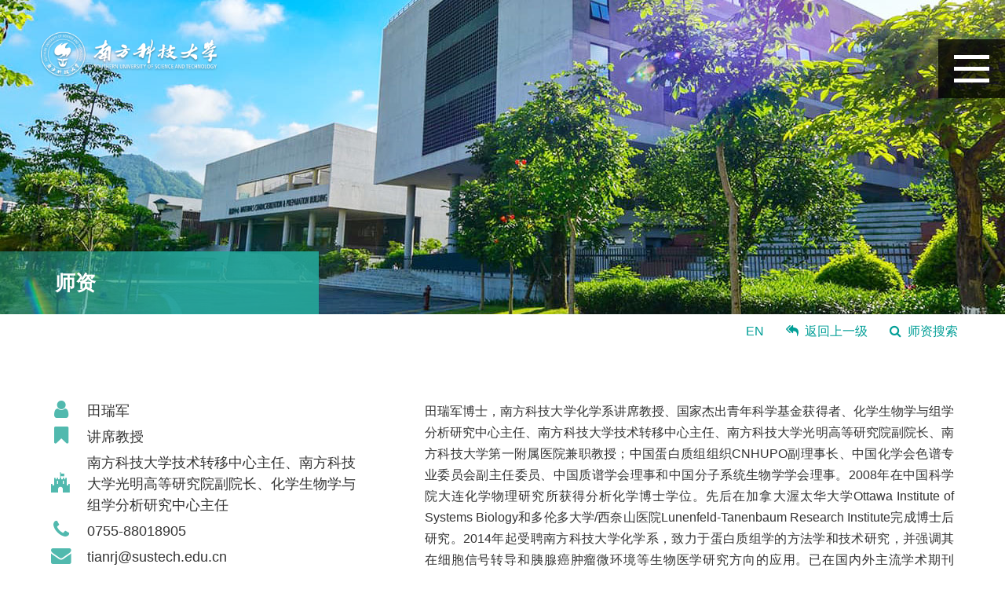

--- FILE ---
content_type: text/html
request_url: https://www.sustech.edu.cn/zh/faculties/english-ruijun-tian.html
body_size: 11990
content:
<!DOCTYPE html>
<html lang="zh-CN" class="js svg" WPLANG>
<head>
	<meta charset="UTF-8">
	<meta http-equiv="Content-Type" content="text/html; charset=utf-8" />
	<meta http-equiv="X-UA-Compatible" content="IE=edge,chrome=1">
	<meta name="renderer" content="webkit">
    	<meta content="width=device-width, initial-scale=1.0, maximum-scale=1.0, user-scalable=0;" name="viewport" />
    	<meta name="format-detection" content="telephone=no">
	<link href="/static/images/favicon.ico" rel="shortcut icon">
    
    <title>田瑞军 - 师资概况 - 南方科技大学</title>
    <meta name="keywords" content=""/>
    <meta name="description" content=""/>
    
    <meta http-equiv="Expires" content="0">
    <meta http-equiv="Pragma" content="no-cache">
    <meta http-equiv="Cache-control" content="no-cache">
    <meta http-equiv="Cache" content="no-cache">

    <link rel="stylesheet" href="/static/assets/css/sangarSlider.css" type="text/css">
    <link rel="stylesheet" href="/static/assets/themes/default/default.css" type="text/css">
    <link rel="stylesheet" href="/static/css/bootstrap.min.css" type="text/css">
    <link rel="stylesheet" href="/static/css/main.css?1.35" type="text/css">
    <link rel="stylesheet" href="/static/css/swiper.min.css" type="text/css">
    <link rel="stylesheet" href="/static/css/home_index.css?1.36" type="text/css">
    <link rel="stylesheet" href="/static/css/style.css?1.35" type="text/css">
    <link rel="stylesheet" href="/static/css/fonticon.css" type="text/css">
    <link rel="stylesheet" href="/static/css/basePage.css?1.35" type="text/css">
    <link rel="stylesheet" href="/static/css/base.css?1.36" type="text/css">
    
		<link rel="stylesheet" href="/static/newest2-v4/css/com.css?1.35" />
		<link rel="stylesheet" href="/static/newest2-v4/css/screen.css?1.40" />
		<link rel="stylesheet" href="/static/newest2-v4/css/menus.css?1.35" />
		<link rel="stylesheet" href="/static/newest2-v4/css/iconfont.css" />
    
    <script type="text/javascript" src="/static/js/jq.js"></script>
    <script type="text/javascript" src="/static/js/bootstrap.min.js"></script>
    <script type="text/javascript" src="/static/js/swiper.min.js"></script>
    <script type="text/javascript" src="/static/js/team.js"></script>
    <script type="text/javascript" src="/static/js/countUp.min.js"></script>
    <script type="text/javascript" src="/static/js/BigPicture.js?1"></script>
    
	<script type="text/javascript" src="/static/newest2-v4/js/flexble.js"></script>
	<script type="text/javascript" src="/static/newest2-v4/js/index.js?1.3"></script>
    
	<script>
		if ((screen.width < 768))
		{
			!function(e,t){function n(){var n=l.getBoundingClientRect().width;t=t||540,n>t&&(n=t);var i=100*n/e;r.innerHTML="html{font-size:"+i+"px;}"}var i,d=document,o=window,l=d.documentElement,r=document.createElement("style");if(l.firstElementChild)l.firstElementChild.appendChild(r);else{var a=d.createElement("div");a.appendChild(r),d.write(a.innerHTML),a=null}n(),o.addEventListener("resize",function(){clearTimeout(i),i=setTimeout(n,300)},!1),o.addEventListener("pageshow",function(e){e.persisted&&(clearTimeout(i),i=setTimeout(n,300))},!1),"complete"===d.readyState?d.body.style.fontSize="16px":d.addEventListener("DOMContentLoaded",function(e){d.body.style.fontSize="16px"},!1)}(640,640);
		}
	</script>
    
    
	<link rel="stylesheet" id="js_composer_front-css"  href="/static/js_composer/js_composer_front_custom.css?ver=4.11.2.1" type="text/css" media="all" />
	<!--[if gt IE 7]>
	<link rel="stylesheet" href="/static/css/ipad.css">
	<![endif]-->
    <!--[if lt IE 9]>
    <script type="text/javascript" src="/static/assets/js/html5.js?ver=3.7.3"></script>
    <![endif]-->
	<!--[if lte IE 9]>
    <link rel="stylesheet" type="text/css" href="/static/js_composer1/assets/css/vc_lte_ie9.min.css" media="screen">
    <![endif]-->
    <!--[if IE  8]>
    <link rel="stylesheet" type="text/css" href="/static/js_composer1/assets/css/vc-ie8.min.css" media="screen">
    <![endif]-->	
    

    
</head>
<body>


<script>
/*
var w=document.body.clientWidth;
if (w>768) {
	document.body.style.zoom = 1 / window.devicePixelRatio;
}
*/
</script>

<div id="x_logo"><a href="/"><img src="/static/images/sustech-logo-cn.png" alt="南方科技大学"></a></div>


		<!-- 新导航面板 -->
		
		<div class="dot">
			<span></span><span></span><span></span>
		</div>
		
		<div class="new_navpanle">
			<div class="close pc"><!-- <i class="mdui-icon material-icons">&#xe14c;</i> --></div>
			
			<div class="ht-logo pc"> <a href="/"> <img src="/static/newest2-v4/img/icon/logo.png" /> </a> </div>
			
			<div class="container">
					<div class="new-h phone">
						<p>
							<a href="https://welcome.sustech.edu.cn/" target="_blank">迎新网</a>
							<a href="https://zs.sustech.edu.cn/" target="_blank">招生</a>
		                    <a href="https://global.sustech.edu.cn/" target="_blank">国际办学</a>
		                    <!--<a href="/zh/mailbox/" target="_parent">校长信箱</a>-->
		                    <!--<a href="/zh/information-open.html" target="_parent">信息公开</a>-->
		                    <a href="/zh/students.html">学生</a>
		                    <a href="/zh/faculty-staff.html">教职工</a>
		                    <a href="/zh/academic-calendar.html" target="_parent">校历</a>
		                    <a href="https://aa.sustech.edu.cn/" target="_blank">校友</a>
						</p>
						<p>
		                    <a href="https://lib.sustech.edu.cn" target="_blank" rel="nofollow">图书馆</a>
		                    <a href="https://mail.sustech.edu.cn/" target="_blank">邮箱</a>
		                    <a href="/zh/common-systems.html" target="_parent">常用系统</a>
		                    <a href="https://talent.sustech.edu.cn/rsfw/sys/zpglxt/extranet/index.do#/home" target="_blank" rel="nofollow">招聘</a>
		                    <a href="https://sustechef.sustech.edu.cn" target="_blank">捐赠</a>
		                    <a href="/zh/index2.html" target="_parent">旧官网首页</a>
						</p>
					</div>
				
				<!-- mode-search -->
				<div class="mode-search">
					
					<!-- 搜索框 -->
					<div class="search_box">
						<form role="search" method="get"  action="/zh/search" target="_blank">
							<input type="search" id="bing2" class="search-field2" autocomplete="off" placeholder="搜索" value="" name="wd">
							<button type="submit" id="dianji2" class="serch_icon2 "><i class="mdui-icon material-icons">&#xe8b6;</i></button>
						</form>	
					</div>
                    
					<div class="m_close h_green close"><i class="mdui-icon material-icons">&#xe14c;</i></div>
					<div class="m_lang h_green"><a class="en_btn" href="/en/faculties/english-ruijun-tian.html">EN</a></div>
					<div class="m_home h_green"><a href="/" target="_parent"><i class="mdui-icon material-icons">&#xe88a;</i></a></div>
                    
					<!-- 搜索框 -->
					
					<div class="officelink">
						<ul>
							<a href="/zh/index2.html">旧官网首页</a>
							<a href="https://newshub.sustech.edu.cn/" target="_blank">南科新闻网 </a>
							<a href="/zh/common-systems.html">常用系统 </a>
							<a href="https://ehall.sustech.edu.cn/new/index.html" target="_blank">服务大厅 </a>
							<a href="/en/faculties/english-ruijun-tian.html">ENG </a>
						</ul>
						<div class="clearfix"></div>
					</div>
					
					<div class="clearfix"></div>
				</div>
				<!-- mode-search-end -->
				
				<!-- 菜单 -->
				<div class="new-menu_tree">
					<ul>
						<li>          
							<h3><a href="#">学校概览 </a> <i class="mdui-icon material-icons">&#xe5cc;</i> </h3>
							
							<div class="child-item">
								<ol>
                                    <li><a href="/zh/about.html" target="_parent">学校概况</a></li>
                                    <li><a href="/zh/university-governance.html" target="_parent">治理架构</a></li>
                                    <li><a href="https://zzjg.sustech.edu.cn/" target="_blank"  rel="nofollow">组织机构</a></li>
                                    <li><a href="/zh/leadership.html" target="_parent">现任领导</a></li>
                                    <li><a href="/zh/successive_leaders.html" target="_parent">历任领导</a></li>
                                    <li><a href="/zh/spiritual.html" target="_parent">大学精神</a></li>
                                    <li><a href="/zh/milestones.html" target="_parent">大事记</a></li>
                                    <li><a href="/zh/facts.html" target="_parent">统计数据</a></li>
                                    <li><a href="/zh/school_logo.html" target="_parent">学校标识</a></li>
                                    <li><a href="/zh/gallery.html" target="_parent">南科视界</a></li>
                                    <li><a href="/zh/contact_us.html" target="_parent">联系我们</a></li>
								</ol>
							</div>
						</li>
						
						<li>    
							<h3><a href="#"> 院系设置  </a> <i class="mdui-icon material-icons">&#xe5cc;</i>  </h3>
							
							<div class="child-item">
								<ol>
								<li><a href="/zh/college.html" target="_parent">院系概况</a></li>
                                
                                                	<li><a href="https://science.sustech.edu.cn/" target="_blank">理学院</a>
                                                            <ul>
                                                                        <li><a href="https://math.sustech.edu.cn/?lang=zh" target="_blank">数学系</a></li>
                                                                        <li><a href="https://phy.sustech.edu.cn/?lang=zh-cn" target="_blank">物理系</a></li>
                                                                        <li><a href="http://chem.sustech.edu.cn/?l=zh-cn" target="_blank">化学系</a></li>
                                                                        <li><a href="http://ess.sustech.edu.cn/" target="_blank">地球与空间科学系</a></li>
                                                                        <li><a href="https://stat-ds.sustech.edu.cn/" target="_blank">统计与数据科学系</a></li>
                                                                    </ul>
                                                    	</li>
                                                	<li><a href="https://coe.sustech.edu.cn/" target="_blank">工学院</a>
                                                            <ul style="margin-top:-50px;">
                                                                        <li><a href="https://mae.sustech.edu.cn/" target="_blank">力学与航空航天工程系</a></li>
                                                                        <li><a href="https://mee.sustech.edu.cn/" target="_blank">机械与能源工程系</a></li>
                                                                        <li><a href="http://mse.sustech.edu.cn/" target="_blank">材料科学与工程系</a></li>
                                                                        <li><a href="https://eee.sustech.edu.cn/?lang=zh" target="_blank">电子与电气工程系</a></li>
                                                                        <li><a href="http://cse.sustech.edu.cn/" target="_blank">计算机科学与工程系</a></li>
                                                                        <li><a href="https://ocean.sustech.edu.cn/" target="_blank">海洋科学与工程系</a></li>
                                                                        <li><a href="http://bme.sustech.edu.cn/" target="_blank">生物医学工程系</a></li>
                                                                        <li><a href="https://ese.sustech.edu.cn/" target="_blank">环境科学与工程学院</a></li>
                                                                        <li><a href="http://sme.sustech.edu.cn/" target="_blank">深港微电子学院</a></li>
                                                                        <li><a href="https://aim.sustech.edu.cn/" target="_blank">自动化与智能制造学院</a></li>
                                                                    </ul>
                                                    	</li>
                                                	<li><a href="https://bio.sustech.edu.cn/?lang=zh-cn" target="_blank">生命科学学院</a>
                                                            <ul>
                                                                        <li><a href="https://bio.sustech.edu.cn/colleges/index/cid/132.html?lang=zh-cn" target="_blank"> 生物系</a></li>
                                                                        <li><a href="https://bio.sustech.edu.cn/colleges/index/cid/133.html?lang=zh-cn" target="_blank">基础免疫与微生物学系</a></li>
                                                                        <li><a href="https://bio.sustech.edu.cn/colleges/index/cid/134.html?lang=zh-cn" target="_blank">系统生物学系</a></li>
                                                                        <li><a href="https://bio.sustech.edu.cn/colleges/index/cid/135.html?lang=zh-cn" target="_blank">化学生物学系</a></li>
                                                                        <li><a href="https://bio.sustech.edu.cn/colleges/index/cid/136.html?lang=zh-cn" target="_blank">神经生物学系</a></li>
                                                                    </ul>
                                                    	</li>
                                                	<li><a href="https://med.sustech.edu.cn/" target="_blank">医学院</a>
                                                            <ul>
                                                                        <li><a href="https://med.sustech.edu.cn/Home/deps/Index?yxID=214" target="_blank">医学神经科学系</a></li>
                                                                        <li><a href="https://med.sustech.edu.cn/Home/deps/Index?yxID=215" target="_blank">药理学系</a></li>
                                                                        <li><a href="https://med.sustech.edu.cn/Home/deps/Index?yxID=216" target="_blank">生物化学系</a></li>
                                                                        <li><a href="https://med.sustech.edu.cn/Home/deps/Index?yxID=217" target="_blank">人类细胞生物和遗传学系</a></li>
                                                                        <li><a href="https://sph.sustech.edu.cn/" target="_blank">公共卫生及应急管理学院</a></li>
                                                                        <li><a href="https://iab.sustech.edu.cn/" target="_blank">前沿生物技术研究院</a></li>
                                                                    </ul>
                                                    	</li>
                                                	<li><a href="https://skmed.sustech.edu.cn/?lang=zh-cn" target="_blank">南方科技大学<br>伦敦国王学院<br>医学院</a>
                                                    	</li>
                                                	<li><a href="https://business.sustech.edu.cn/" target="_blank">商学院</a>
                                                    	</li>
                                                	<li><a href="http://rwsk.sustech.edu.cn/index/languages/lang/zh.html" target="_blank">人文社会科学学院</a>
                                                            <ul style="margin-top:-100px;">
                                                                        <li><a href="https://rw.sustech.edu.cn/" target="_blank">人文科学中心</a></li>
                                                                        <li><a href="https://ias.sustech.edu.cn/?lang=zh" target="_blank">社会科学中心暨社会科学高等研究院</a></li>
                                                                        <li><a href="https://cher.sustech.edu.cn/?lang=zh-cn" target="_blank">高等教育研究中心</a></li>
                                                                        <li><a href="http://cle.sustech.edu.cn/" target="_blank">语言中心</a></li>
                                                                        <li><a href="https://artscenter.sustech.edu.cn/" target="_blank">艺术中心</a></li>
                                                                        <li><a href="https://efuture.sustech.edu.cn/" target="_blank">未来教育研究中心</a></li>
                                                                    </ul>
                                                    	</li>
                                                	<li><a href="http://ie-school.sustech.edu.cn/" target="_blank">创新创业学院</a>
                                                    	</li>
                                                	<li><a href="https://designschool.sustech.edu.cn/cn" target="_blank">创新创意设计学院</a>
                                                    	</li>
                                                        </ol>
							</div>
						</li>
						
						
						<li>    
							<h3><a href="#">师资队伍  </a> <i class="mdui-icon material-icons">&#xe5cc;</i>  </h3>
							
							<div class="child-item">
								<ol>
                                    <li><a href="/zh/faculty/" target="_parent">师资概况</a></li>
                                    <li><a href="/zh/national/" target="_parent">国家项目人才</a></li>
                                    <li><a href="/zh/local/" target="_parent">省市项目人才</a></li>
                                    <li><a href="/zh/faculty_members.html" target="_parent">院系师资</a></li>
                                    <li><a href="/zh/letter/" target="_parent">全部教师列表</a></li>
								</ol>
							</div>
						</li>
						
						<li>     
							<h3><a href="#">教育教学 </a> <i class="mdui-icon material-icons">&#xe5cc;</i>  </h3>
							
							<div class="child-item">
								<ol>
								<li><a href="/zh/academics.html" >教学概况</a></li>
								<li><a href="http://tao.sustech.edu.cn/" target="_blank" rel="nofollow">本科教学</a></li>
								<li><a href="https://gs.sustech.edu.cn" target="_blank">研究生教学</a></li>
								<li><a href="https://global.sustech.edu.cn/" target="_blank" rel="nofollow">境外学习</a></li>
								</ol>
							</div>
						</li>
						
						<li>       
							<h3><a href="#">科学研究 </a> <i class="mdui-icon material-icons">&#xe5cc;</i>  </h3>
							
							<div class="child-item">
								<ol>
								<li><a href="/zh/research.html" target="_parent">科研概况</a></li>
								<li><a href="/zh/scientific-achievements.html" target="_parent">科研成果</a></li>
								<li><a href="/zh/research-platform.html" target="_parent">科研平台</a></li>
								<li>
		                        	<a href="/zh/research-institutions.html" target="_parent">科研机构</a>
		                            <style>
										ul.kyjg li a{padding-bottom:0px;}
									</style>
		                        	<ul style="top:-170px;" class="kyjg">
		                            	<li><a href="https://ncams.sustech.edu.cn/" target="_blank">深圳国家应用数学中心</a></li>
		                            	<li><a href="https://icm.sustech.edu.cn/?lang=zh-cn" target="_blank">深圳国际数学中心（杰曼诺夫数学中心）（筹）</a></li>
		                            	<li><a href="https://grubbsinstitute.sustech.edu.cn/" target="_blank">深圳格拉布斯研究院</a></li>
                                        <li><a href="https://ritas.sustech.edu.cn/zh-hans" target="_blank">斯发基斯可信自主系统研究院</a></li>
		                            	<li><a href="http://aais.sustech.edu.cn/" target="_blank">前沿与交叉科学研究院</a></li>
		                            	<li><a href="http://ipf.sustech.edu.cn/" target="_blank">南方科技大学-北京大学植物与食品联合研究所</a></li>
		                            	<li><a href="https://cals.sustech.edu.cn/" target="_blank">先进光源科学中心</a></li>
		                            	<li><a href="https://sisd.sustech.edu.cn/" target="_blank">深圳可持续发展研究院</a></li>
		                            	<li><a href="https://iab.sustech.edu.cn/" target="_blank">前沿生物技术研究院</a></li>
		                            	<li><a href="https://eicn.sustech.edu.cn/" target="_blank">碳中和能源研究院</a></li>
		                            	<li><a href="https://ina.sustech.edu.cn/#/site" target="_blank">纳米科学与应用研究院</a></li>
		                            	<li><a href="https://aior.sustech.edu.cn/" target="_blank">海洋高等研究院</a></li>
		                            	<li><a href="https://sir.sustech.edu.cn/" target="_blank">机器人研究院</a></li>
		                            </ul>
		                        </li>
								<li>
		                        	<a href="/zh/public-service.html" target="_parent">公共服务平台</a>
		                        	<ul>
		                            	<li><a href="http://crf.sustech.edu.cn/" target="_blank">公共分析测试中心</a></li>
		                            	<li><a href="http://hpc.sustech.edu.cn/" target="_blank">科学与工程计算中心</a></li>
		                            	<li><a href="http://cryoem.sustech.edu.cn/" target="_blank">冷冻电镜中心</a></li>
		                            	<li><a href="http://larc.sustech.edu.cn/" target="_blank">实验动物中心</a></li>
		                            </ul>
		                        </li>
								<li><a href="http://ttc.sustech.edu.cn/" target="_blank" rel="nofollow">成果转化</a></li>
								</ol>
							</div>
						</li>
						
						<li>       
							<h3><a href="#">学生生活 </a> <i class="mdui-icon material-icons">&#xe5cc;</i>  </h3>
							
							<div class="child-item">
								<ol>
		                        <li><a href="/zh/campus-life.html" target="_parent">书院概况</a></li>
                                <!--
		                        <li><a href="#">致仁书院</a></li>
		                        <li><a href="#">树仁书院</a></li>
		                        <li><a href="#">致诚书院</a></li>
		                        <li><a href="#">树德书院</a></li>
		                        <li><a href="#">致新书院</a></li>
		                        <li><a href="#">树礼书院</a></li>
                                -->
                                
		                        <li><a href="https://osa.sustech.edu.cn/index.php?g=School&m=College&a=index&pterm=24" target="_blank">致仁书院</a></li>
		                        <li><a href="https://osa.sustech.edu.cn/index.php?g=School&m=College&a=index&pterm=51" target="_blank">树仁书院</a></li>
		                        <li><a href="https://osa.sustech.edu.cn/index.php?g=School&m=College&a=index&pterm=66" target="_blank">致诚书院</a></li>
		                        <li><a href="https://osa.sustech.edu.cn/index.php?g=School&m=College&a=index&pterm=81" target="_blank">树德书院</a></li>
		                        <li><a href="https://osa.sustech.edu.cn/index.php?g=School&m=College&a=index&pterm=96" target="_blank">致新书院</a></li>
		                        <li><a href="https://osa.sustech.edu.cn/index.php?g=School&m=College&a=index&pterm=111" target="_blank">树礼书院</a></li>
                                
								</ol>
							</div>
						</li>
						
						<li>       
							<h3><a href="#">交流合作 </a> <i class="mdui-icon material-icons">&#xe5cc;</i>  </h3>
							
							<div class="child-item">
								<ol>
								<li><a href="/zh/cooperation.html" target="_parent">交流合作概况</a></li>
								<li><a href="/zh/cooperation.html" target="_parent">国内交流合作</a></li>
								<li><a href="https://global.sustech.edu.cn/" target="_blank">国际交流合作</a></li>
								<li><a href="http://cn.ichei.org/" target="_blank" rel="nofollow">联合国教科文组织高等教育创新中心（中国深圳）</a></li>
								<li><a href="https://global.sustech.edu.cn/hongkong" target="_blank">港澳台交流合作</a></li>
								</ol>
							</div>
						</li>
						
						<li>      
							<h3><a href="#">招生就业 </a> <i class="mdui-icon material-icons">&#xe5cc;</i>  </h3>
							
							<div class="child-item">
								<ol>
								<li><a href="/zh/admissions.html" target="_parent">招生概况</a></li>
								<li><a href="https://zs.sustech.edu.cn/" target="_blank" rel="nofollow">本科招生</a></li>
								<li><a href="http://infoadmin.sustech.edu.cn/index" target="_blank">留学生招生</a></li>
								<li><a href="https://gs.sustech.edu.cn/#/admission/" target="_blank">研究生招生</a></li>
								<li><a href="http://career.sustech.edu.cn/" target="_blank" rel="nofollow">就业</a></li>
								</ol>
							</div>
						</li>
						
						<li>    
							<h3><a href="#">党群园地 </a> <i class="mdui-icon material-icons">&#xe5cc;</i>  </h3>
							
							<div class="child-item">
								<ol>
								<li><a href="https://learning.sustech.edu.cn/" target="_blank">新时代学习中心</a></li>
								<li><a href="https://zzjg.sustech.edu.cn/department.html?app_alias=tuo&lang=zh-cn" target="_blank">工会</a></li>
								<li><a href="https://osa.sustech.edu.cn/" target="_blank">团委</a></li>
								</ol>
							</div>
						</li>
						
						
						
						
						
					</ul>
				</div>
				<!-- 菜单-end -->
				
			</div>
		</div>
		
		
		<!-- 新导航面板 -->


<style>
.bk-ground{background-image: url(/static/banners/faculty.jpg);}
.introduce .teacher_inner .message-left .img-tou .zhuye {padding-bottom:30px;}
.introduce .message-left .img-tou {height:auto !important;}
.introduce .message-left .img-tou img {height:auto !important;}
h3{color:#000;}
@media screen and (max-width: 768px){
	.bk-ground{background-image: url(/static/banners/faculty_m.jpg);}
	.introduce .message-left .img-tou img {height:auto !important;}
}
</style>

<div id="page" class="site">
	<div class="site-content-contain">

		<div id="content" class="site-content">
	<div class="bk-ground">
		<div class="nybanner_tt ny_bg_tt">  <h3>师资</h3></div>
	</div>
	<div class="go_back"> 
    	<a id="to-en" class="zh" href="/en/faculties/english-ruijun-tian.html">EN</a> &nbsp;&nbsp; &nbsp;&nbsp;   
    	<a href="javascript:history.go(-1)" target="_parent"><span class="vc_icon_element-icon fa fa-reply-all"></span>返回上一级</a> &nbsp;&nbsp; &nbsp;&nbsp;   
    	<a href="/zh/search?wd=&type=faculty" target="_parent"><span class="vc_icon_element-icon fa fa-search"></span>师资搜索</a>
    </div>
    
			<div class="introduce">
			<div class="w clearfix introduce-main teacher_inner">
				<div class="message-left fl">
					<div class="clearfix">
						<span class="icon vc_icon_element-icon fa fa-user fl" style="color:rgba(37,167,154,0.8) !important"></span>
						<span class="font fl">田瑞军</span>
					</div>
                    
                    					<div class="clearfix">
						<span class="icon vc_icon_element-icon fa fa-bookmark fl" style="color:rgba(37,167,154,0.8) !important"></span>
                        <span class="font fl">讲席教授</span>
					</div>
                                        <div class="clearfix">
                    	<span class="icon vc_icon_element-icon fa fa-fort-awesome fl" style="color:rgba(37,167,154,0.8) !important"></span>
                        <span class="font fl">南方科技大学技术转移中心主任、南方科技大学光明高等研究院副院长、化学生物学与组学分析研究中心主任</span>
                    </div>
                                        <div class="clearfix">
                    	<span class="icon vc_icon_element-icon fa fa-phone fl" style="color:rgba(37,167,154,0.8) !important"></span>
                        <span class="font fl">0755-88018905</span>
                    </div>
                                        <div class="clearfix">
                    	<span class="icon vc_icon_element-icon fa fa-envelope fl" style="color:rgba(37,167,154,0.8) !important"></span>
                        <span class="font fl">tianrj@sustech.edu.cn</span>
                    </div>
                                        
                    <div class="img-tou">
                    	<img src="/uploads/medium/2020/09/28153536_40560.png" alt="">
                                                <div class="zhuye"><a target="_blank" href="http://faculty.sustech.edu.cn/tianrj/">个人主页</a></div>
                                            </div>
                </div>


				<!-- 教师个人简历 -->
					<div class="message-right fr">
						<p>田瑞军博士，南方科技大学化学系讲席教授、国家杰出青年科学基金获得者、化学生物学与组学分析研究中心主任、南方科技大学技术转移中心主任、南方科技大学光明高等研究院副院长、南方科技大学第一附属医院兼职教授；中国蛋白质组组织CNHUPO副理事长、中国化学会色谱专业委员会副主任委员、中国质谱学会理事和中国分子系统生物学学会理事。2008年在中国科学院大连化学物理研究所获得分析化学博士学位。先后在加拿大渥太华大学Ottawa Institute of Systems Biology和多伦多大学/西奈山医院Lunenfeld-Tanenbaum Research Institute完成博士后研究。2014年起受聘南方科技大学化学系，致力于蛋白质组学的方法学和技术研究，并强调其在细胞信号转导和胰腺癌肿瘤微环境等生物医学研究方向的应用。已在国内外主流学术期刊Nature、Nat. Chem. Biol.、Cell Chem. Biol.、PNAS、Nat. Commun.、Mol. &nbsp;Cell. Proteomics、Anal. Chem.等上发表论文百余篇。曾荣获由国际蛋白质结构分析和蛋白质组学协会（IAPSAP）颁发的2012 Young Investigator Award、广东省杰出青年基金和深圳市鹏城学者特聘教授等。主持国家科技部重点研发计划、国家自然科学基金委重大研究计划集成项目、深圳市功能蛋白质组学重点实验室等项目。曾担任中国化学会第23届全国色谱学术报告会共同执行主席、第5届中加系统生物学研讨会和第2届中国蛋白质组组织（CNHUPO）青年学者研讨会共同主席等。担任分析化学、色谱杂志编委和Curr. &nbsp;Opin. &nbsp;Chem. &nbsp;Biol. &nbsp;Guest Editor。</p><p>&nbsp;</p><p>代表性承担项目：</p><p>1. 国家科技部-国家重点研发计划，组织微环境蛋白质组可视化的前沿技术，2024.12-2029.11，项目负责人</p><p>2. 国家自然科学基金-重大研究计划，肿瘤微环境中关键蛋白质复合物动态修饰的多维度发现与表征，2023.01-2025.12，项目负责人</p><p>3. 国家自然科学基金-杰出青年科学基金项目，22125403，复杂生物样品分离与质谱分析，2022.01-2026.12，项目负责人</p><p>4. 深圳市功能蛋白质组学重点实验室，2024.02-2026.02，项目负责人</p><p>6. 深圳市科创局-重点项目，基于多组学的肿瘤耐药新靶点筛选及分子机制研究，2025.03-2028.03，项目负责人</p><p>&nbsp;</p><p>代表性论文：</p><p>Invited reviews:</p><p>1. P. W. Huang,‡ W. N. Gao,‡ C. Y. Fu,‡ R. J. Tian,* Functional and clinical proteomic exploration of pancreatic cancer, Mol. Cell. Proteomics, 2023,&nbsp;22, 100575. (Invited Reviews)</p><p>2. Z. Y. Liu,‡ X. Chen,‡ S. R. Yang, R. J. Tian,* F. J. Wang,* Integrated mass spectrometry strategy for functional protein complex discovery and structural characterization, Curr. Opin. Chem. Biol., 2023,&nbsp;74, 102305. (Invited Reviews)</p><p>3. Y. H. Mao, X. Wang, P. W. Huang, R. J. Tian,* Spatial proteomics for understanding the tissue microenvironment, Analyst, 2021, 146, 3777-3798. (Invited Reviews)</p><p>4. J. N. Zheng,‡ X. Chen,‡ Y. Yang, C. S. H. Tan, R. J. Tian,* Mass spectrometry-based protein complex profiling in time and space, Anal. Chem., 2021, 93, 598–619. (Invited Reviews)</p><p>5. X. T. Ye,‡ J. Tang,‡ Y. H. Mao,‡ X. Lu, Y. Yang, W. D. Chen, X. Y. Zhang, R. L. Xu, R. J. Tian,* Integrated proteomics sample preparation and fractionation: method development and applications, TrAC Trends Anal. Chem., 2019, 120, 115667. (Highlighted as Front Cover)</p><p>6. R. J. Tian,* Exploring intercellular signaling by proteomic approaches, Proteomics, 2014, 14, 498-512. (Invited Reviews)</p><p>&nbsp;</p><p>Research articles:</p><p>1. Y. H. Mao,‡ Y. Li,‡ Z. D. Zheng,‡ Y. F. Xu,‡ M. Ke, A. He, F. C. Liang, K. R. Zhang, X. Wang, W. N. Gao, R. J. Tian,* All-at-once spatial proteome profiling of complex tissue context with single-cell-type resolution by proximity proteomics, Cell Systems,&nbsp;2025 May 5:101291.</p><p>2. P. W. Huang,‡ W. N. Gao,‡ C. Y. Fu,‡ M. Wang,‡ Y. G. Li,‡ B. Z. Chu, A. He, Y. Li, X. M. Deng, Y. H. Zhang, Q. Kong, J. X. Yuan, H. B. Wang, Y. Shi,* D. Gao,* R. Y. Qin,* T. Hunter, R. J. Tian,* Clinical functional proteomics of intercellular signaling in pancreatic cancer, Nature, 2025, 637, 726–735.</p><p>3.Y. F. Xu,‡ X. Wang,‡ Y. Li,‡ Y. H. Mao,‡ Y. R. Su, Y. Z. Mao, Y. Yang, W. N. Gao, C. Y. Fu, W. D. Chen, X. T. Ye, F. C. Liang, P. Z. Bai, Y. Sun, S. P. Li, R. L. Xu, R. J. Tian,* Multimodal single cell-resolved spatial proteomics reveal pancreatic tumor heterogeneity, Nat. Commun., 2024, 15, 10100.</p><p>4. Y. H. Mao,‡ Y. Chen,‡ Y. Li,‡ L. D. Ma,‡ X. Wang, Q. Wang, A. He, X. Liu, T. Y. Dong, W. N. Gao, Y. F. Xu, L. Liu, L. Ren, Q. Liu, P. Zhou, B. Hu, Y. W. Zhou,* R. J. Tian,* Z. L. Shi,* Deep spatial proteomics reveals region-specific features of severe COVID-19-related pulmonary injury, Cell Reports, 2024, 43, 2,113689.</p><p>5. Q. Wu,‡ J. N. Zheng,‡ X. T. Sui,‡ C. Y. Fu,‡ X. Z. Cui, B. Liao, H. C. Ji, Y. Luo, A. He, X. Lu, C. S. H. Tan,* R. J. Tian,* High-throughput drug target discovery by fully automated proteomics sample preparation platform, Chemical Science, 2024, 15, 2833-2847.</p><p>6.Y. C. Weng,‡ W. D. Chen,‡ Q. Kong,‡ R. X. Wang, R. X. Zeng, A. He, Y. J. Liu, Y. H. Mao, Y. Q. Qin, W. S. C. Ngai, H. Zhang, M. Ke, J. Wnag, R. J. Tian,* P. R. Chen,* DeKinomics pulse-chases kinase functions in living cells, Nat. Chem. Biol., 2024, 20, 615-623.</p><p>7. J. N. Zheng,‡* Z. D. Zheng,‡ C. Y. Fu,‡ Y. C. Weng, A. He, X. T. Ye, W. N. Gao, R. J. Tian,* Deciphering intercellular signaling complexes by interaction-guided chemical proteomics, Nat. Commun., 2023, 14, 4138.</p><p>8. X. Chen,‡ S. P. Ji,‡ Z. Y. Liu, X. Yuan, C. S. Xu, R. X. Qi, A. He, H. Zhao, H. P. Song, C. L. Xiao, W. N. Gao, P. Chen, R. Luo, P. F. Li,* F. J. Wang,* X. M. Yang, R. J. Tian,* Motif-dependent immune co-receptor interactome profiling by photoaffinity chemical proteomics, Cell Chem. Biol., 2022, 29, 1024-1036.</p><p>9. M. Ke,‡ X. Yuan,‡ A. He, P.Y. Yu, W.D. Chen, Y. Shi, T. Hunter, P. Zou, R. J. Tian,* Spatiotemporal Profiling of Cytosolic Signaling Complexes in Living Cells by Selective Proximity Proteomics, Nat. Commun., 2021, 12, 71.</p><p>10. Y. Shi,* W. N. Gao, N. K. Lytle, P. W. Huang, X. Yuan, A. M. Dann, M. Ridinger, K. E. DelGiorno, G. Erikson, H. Y. Sun, J. Meisenhelder, E. Terenziani, P. Santisakultarm, U. Manor, R. L. Xu, M. Leblanc, S. E. Umetsu, E. A. Collisson, A. M. Lowy, T. Reya, T. R. Donahue, M. Downes, G. M. Wahl, R. M. Evans, T. Pawson, R. J. Tian,* T. Hunter,* Targeting LIF-mediated paracrine interaction for pancreatic cancer therapy and monitoring, Nature, 2019, 569, 131-135.</p><p>11. B. Z. Chu,‡ A. He,‡ Y. T. Tian, W. He, P. Z. Chen, J. T. Hu, R. L. Xu, W. B. Zhou, M. J. Zhang, P. Y. Yang, S. S. C. Li, Y. Sun,* P. F. Li,* T. Hunter, R. J. Tian,* Photoaffinity-engineered protein scaffold for systematically exploring Native phosphotyrosine signaling complexes in tumor samples. Proc. Natl. Acad. Sci. U. S. A., 2018, 115, E8863-E8872.</p><p>12. R. J. Tian,*‡ H. P. Wang,‡ G. D. Gish, E. Petsalaki, A. Pasculescu, Y. Shi, M. Mollenauer, R. D. Bagshaw, N. Yosef, T. Hunter, A. Gingras, A. Weiss,* T. Pawson, A combinatorial proteomic analysis of intercellular signaling applied to the CD28 T cell co-stimulatory receptor, Proc. Natl. Acad. Sci. U. S. A. , 2015, 112, E1594–E1603.</p><p>13. Q. Kong,‡ M. Ke,‡ Y. C. Weng, Y. Q. Qin, A. He, P. F. Li,* Z. W. Cai,* R. J. Tian,* Dynamic phosphotyrosine-dependent signaling profiling in living cells by two-dimensional proximity proteomics, J. Proteome Res., 2022, 21, 2727–2735.</p><p>14. Q. Kong,‡ Y. C. Weng,‡ Z. D. Zheng, W. D. Chen, P. F. Li,* Z. W. Cai,* R. J. Tian,* Integrated and high-throughput approach for sensitive analysis of tyrosine phosphoproteome, Anal. Chem., 2022, 94, 40, 13728–13736.</p><p>15. Y. H. Mao,‡ P. Z. Chen,‡ M. Ke, X. Chen, S. P. Ji, W. D. Chen, R. J. Tian,* Fully integrated and multiplexed sample preparation technology for sensitive interactome profiling, Anal. Chem., 2021, 93, 5, 3026–3034.</p><p>16. P. W. Huang, Q. Kong, W. N. Gao, B. Z. Chu, H. Li, Y. H. Mao, Z. W. Cai, R. L. Xu, R. J. Tian,* Spatial proteome profiling by immunohistochemistry-based laser capture microdissection and data-independent acquisition proteomics, Anal. Chim. Acta, 2020, 1127, 140-148.</p><p>17. Q. Kong,‡ P. W. Huang,‡ B. Z. Chu, M. Ke, W. D. Chen, Z. D. Zheng, S. P. Ji, Z. W. Cai, P. F. Li, and R. J. Tian,* High-throughput and integrated chemical proteomic approach for profiling phosphotyrosine signaling complexes, Anal. Chem., 2020, 92, 8933-8942.</p><p>18. X. Lu,‡ Z. K. Wang,‡ Y. Gao, W. D. Chen, L. J. Wang, P. W. Huang, W. N. Gao, M. Ke, A. He, and R. J. Tian,* Autoproteome chip system for fully automated and integrated proteomics sample preparation and peptide fractionation, Anal. Chem., 2020, 92, 8893-8900.</p><p>19. P. W. Huang, H. J. Li, W. N. Gao, Z. W. Cai,* R. J. Tian,* A fully integrated spintip-based approach for sensitive and quantitative profiling of region-resolved in vivo brain glycoproteome, Anal. Chem., 2019, 91, 9181-9189.</p><p>20. R. L. Xu,‡ J. Tang,‡ Q. T. Deng, W. He, X. J. Sun, L. Xia, Z. Q. Cheng, L. S. He, S. Y. You, J. T. Hu, Y. X. Fu, J. Zhu, Y. X. Chen, W. N. Gao, A. He, Z. Y. Guo, L. Lin, H. Li, C. F. Hu, R. J. Tian,* Spatial-resolution cell type proteome profiling of cancer tissue by fully integrated proteomics technology, Anal. Chem., 2018, 90, 5879−5886.</p><p>21. W. D. Chen, S. Wang, S. Adhikari, Z. H. Deng, L. J. Wang, L. Chen, M. Ke, P. Y. Yang, R. J. Tian,* Simple and integrated spintip-based technology applied for deep proteome profiling, Anal. Chem., 2016, 88, 4864-4871.</p><p><br/></p>					</div>
				
		</div>
		</div>
	


		</div><!-- #content -->

		<div class="read_more clearfix">
			<ul>
				<li>
					<div class="more_s"></div>
					<a href="#">继续了解>></a>
				</li>
				<li>
					<div class="more_1" style="background-image:url(/static/images/about6.jpg)"></div>
					<a href="/zh/admissions.html">本科招生</a>
				</li>
				<li>
					<div class="more_1" style="background-image:url(/static/images/about7.jpg)"></div>
					<a href="https://talent.sustech.edu.cn/">人才招聘</a>
				</li>
				<li>
					<div class="more_1" style="background-image:url(/static/images/about8.jpg)"></div>
					<a href="/zh/research.html">科研平台</a>
				</li>
			</ul>
		</div>
		
			


	</div><!-- .site-content-contain -->
</div><!-- #page -->


<script type='text/javascript' src='/plugins/js_composer1/assets/js/dist/js_composer_front.min.js?ver=4.11.2.4'></script>


	
			<!-- footer theme-green -->
			<footer class="line_position ">
			
				<div class="footer ">
					
			
					<div class="container ">
						
						<!-- 底部logo -->
						<div class="ft-logo">
							<a href="/"> <img src="/static/newest2-v4/img/icon/ft-logo.png" title="南方科技大学" /> </a>
						</div>
						<!-- 底部logo-end -->
						
						<!-- 底部快速入口 -->
						<div class="ft-menu">
							<ul>
										<li><a href="https://talent.sustech.edu.cn/rsfw/sys/zpglxt/extranet/index.do#/home">人才招聘</a></li>
										<li><a href="http://biddingoffice.sustech.edu.cn/">招标采购</a></li>
										<li><a href="http://career.sustech.edu.cn/">就业信息</a></li>
										<li><a href="/zh/information-open.html" target="_parent">信息公开</a></li>
										<li><a href="/zh/budget.html" target="_parent">预决算公开</a></li>
										<li><a href="/zh/mailbox.html" target="_parent">校长信箱</a></li>
										<li><a href="/zh/contact_us.html" target="_parent">联系我们</a></li>
								
							</ul>
							<div class="clearfix"></div>
						</div>
						
						
						<div class="copyright">
							<p>
								<span>广东省深圳市南山区学苑大道1088号　</span>
								<span>电话： +86-755-88010114 &nbsp;</span>
								<span>邮编： 518055 </span>
								<span>© 2018 All Rights Reserved. <a href="https://beian.miit.gov.cn/" target="_blank">粤ICP备14051456号</a> </span>
							</p>
                            <p>
                            <script type="text/javascript">document.write(unescape("%3Cspan id='_ideConac' %3E%3C/span%3E%3Cscript  src='https://dcs.conac.cn/js/20/310/0000/60089680/CA203100000600896800002.js' type='text/javascript'%3E%3C/script%3E"));</script>
					
                            </p>
						</div>
						
						<!-- 底部快速入口-end -->
					
			
					</div>
			
			
				</div>
			
			
			</footer>
			<!-- footer-end -->


<script>
(function(){
	
	$("#imgConac").width(30);
	
	$('#menu-main-menu>li>a').not(".tz").click(function(event){
		return false
	})
	
	var url = window.location.href;
        $.ajax({
            type: "POST",
            url: "/logs",
            data: {'url':url},
            dataType: "JSON"
        });
	
})();
</script>



</body>
</html>

--- FILE ---
content_type: text/css
request_url: https://www.sustech.edu.cn/static/assets/css/sangarSlider.css
body_size: 2309
content:
/**
 * Sangar Slider
 * Copyright 2014, Tonjoo
 * Sangar slider is available under dual license : GPLv2 and Tonjoo License
 * http://www.gnu.org/licenses/gpl-2.0.html
 */

.sangar-slideshow-container {
    margin-left: auto;
    margin-right: auto;
}

.sangar-slideshow-container .sangar-slideshow-content {
    background-repeat: no-repeat;
    background-position: center;
    overflow: hidden;
    z-index: 99;
}

/* NO TRANSITION
 ================================================== */
.sangar-slideshow-container .notransition {
  -webkit-transition: none !important;
  -moz-transition: none !important;
  -o-transition: none !important;
  -ms-transition: none !important;
  transition: none !important;
}


/* CONTAINER
 ================================================== */
.sangar-slideshow-container div.sangar-wrapper {
    position: relative;
    overflow: hidden;
}
.sangar-slideshow-container div.sangar-slideshow-content {
    position: relative;
    overflow: hidden;
    margin-left: auto;
    margin-right: auto;
}
.sangar-slideshow-container .sangar-slideshow-content > .sangar-content-wrapper {
    position: absolute;
    -webkit-backface-visibility: hidden;
    -webkit-perspective: 1000px;
    -webkit-transform-style: preserve-3d;

    -moz-backface-visibility: hidden;
    -moz-perspective: 1000px;
    -moz-transform-style: preserve-3d;

    -o-backface-visibility: hidden;
    -o-perspective: 1000px;
    -o-transform-style: preserve-3d;

    -ms-backface-visibility: hidden;
    -ms-perspective: 1000px;
    -ms-transform-style: preserve-3d;
}
.sangar-slideshow-container .sangar-slideshow-content > .sangar-content-wrapper > .sangar-content {
    position: absolute;
    top: 0;
    left: 0;
    overflow: hidden;
}
.sangar-slideshow-container .sangar-slideshow-content > .sangar-content-wrapper > .sangar-content > a,
.sangar-slideshow-container .sangar-slideshow-content > .sangar-content-wrapper > .slideWrapperInside > .sangar-content > a {
    left: 0;
    top: 0;
    position: absolute;
    width: 100%;
    height: 100%;
    display: block;
    z-index: 20;
    background: none;
    -webkit-backface-visibility: hidden;
    outline: none;
    padding: 0;
    margin: 0;
    text-indent: 100%;
    white-space: nowrap;
    overflow: hidden;
}
.sangar-slideshow-content > img,
.sangar-slideshow-content > div,
.sangar-slideshow-content > a { display: none } 


/* TIMER
 ================================================== */
.sangar-slideshow-container div.sangar-timer {
    position: absolute;
    display: block;
    top: 0px;
    left: 0px;
    height: 5px;
    opacity: 0.6;    
    z-index: 99;

    /*cursor: pointer;*/
}
.sangar-slideshow-container div.sangar-timer div.sangar-timer-mask {
    height: 100%;
    width: 0px;
    background: #ffffff;
}


/* CONTENT
 ================================================== */
.sangar-slideshow-container .sangar-content-wrapper .sangar-content > div.sslider-bg-content{
    display: block;
    width: 100%;
    height: 100%;
}


/* TEXTBOX
 ================================================== */
.sangar-slideshow-container .sangar-content-wrapper .sangar-content .sangar-textbox {
    display: table;
    position: absolute;
    top: 0;
    left: 0;
    width: 100%;
    height: 100%;
    padding: 42px;
    box-sizing: border-box;
}

.sangar-slideshow-container .sangar-textbox.sangar-textbox-with-button {
    z-index: 21;
}

.sangar-slideshow-container .sangar-textbox .sangar-textbox-inner {
    display: table-cell;
}

.sangar-slideshow-container .sangar-textbox-content {    
    -webkit-border-radius: 5px;
    -moz-border-radius: 5px;
    border-radius: 5px;
}

.sangar-slideshow-container .sangar-textbox-content p {
    margin: 0px;
}

.sangar-slideshow-container .sangar-textbox-content > div {
    margin-top: 15px;
}

.sangar-slideshow-container .sangar-textbox-content > div p {
    font-size: inherit;
}

.sangar-slideshow-container .sangar-textbox-content p.sangar-slide-title {
    font-weight: bold;
}

.sangar-slideshow-container .sangar-textbox-content {
    box-sizing: border-box;
}

/* position left */
.sangar-slideshow-container .sangar-position-left {
    vertical-align: middle;
}
.sangar-slideshow-container .sangar-position-left > .sangar-textbox-content {
    margin-right:auto;
}

/* position top-left */
.sangar-slideshow-container .sangar-position-top-left {
    vertical-align: top;
}
.sangar-slideshow-container .sangar-position-top-left > .sangar-textbox-content {
    margin-right:auto;
}

/* position top */
.sangar-slideshow-container .sangar-position-top {
    vertical-align: top;
}
.sangar-slideshow-container .sangar-position-top > .sangar-textbox-content {
    margin-right:auto;
    margin-left:auto;
}

/* position top-right */
.sangar-slideshow-container .sangar-position-top-right {
    vertical-align: top;
}
.sangar-slideshow-container .sangar-position-top-right > .sangar-textbox-content {
    margin-left:auto;
}

/* position right */
.sangar-slideshow-container .sangar-position-right {
    vertical-align: middle;
}
.sangar-slideshow-container .sangar-position-right > .sangar-textbox-content {
    margin-left:auto;
}

/* position bottom-right */
.sangar-slideshow-container .sangar-position-bottom-right {
    vertical-align: bottom;
}
.sangar-slideshow-container .sangar-position-bottom-right > .sangar-textbox-content {
    margin-left:auto;
}

/* position bottom */
.sangar-slideshow-container .sangar-position-bottom {
    vertical-align: bottom;
}
.sangar-slideshow-container .sangar-position-bottom > .sangar-textbox-content {
    margin-right:auto;
    margin-left:auto;
}

/* position bottom-left */
.sangar-slideshow-container .sangar-position-bottom-left {
    vertical-align: bottom;
}
.sangar-slideshow-container .sangar-position-bottom-left > .sangar-textbox-content {
    margin-right:auto;
}

/* position center */
.sangar-slideshow-container .sangar-position-center {
    vertical-align: middle;
}
.sangar-slideshow-container .sangar-position-center > .sangar-textbox-content {
    margin-right:auto;
    margin-left:auto;
}

/* position sticky-top */
.sangar-slideshow-container .sangar-position-sticky-top > .sangar-textbox-content {
    position: absolute;
    left: 0;
    right: 0;
    top: 0;
    padding: 45px;
    width: 100% !important;

    -webkit-border-radius: 0px;
    -moz-border-radius: 0px;
    border-radius: 0px;
}

/* position sticky-bottom */
.sangar-slideshow-container .sangar-position-sticky-bottom > .sangar-textbox-content {
    position: absolute;
    left: 0;
    right: 0;
    bottom: 0;
    padding: 45px;
    width: 100% !important;

    -webkit-border-radius: 0px;
    -moz-border-radius: 0px;
    border-radius: 0px;
}


/* SLIDE WRAPPER INSIDE
 ================================================== */
.sangar-slideshow-container .slideWrapperInside {
    float:left;
    position:absolute;
}

.sangar-slideshow-container .slideWrapperInside .sangar-content {
    overflow: hidden;
}

.sangar-slideshow-container .slideWrapperInside.swi1st {
    z-index: 1;
}

.sangar-slideshow-container .slideWrapperInside.swi2nd {
    z-index: 2;
}

.sangar-slideshow-container .slideWrapperInside.swi3rd {
    z-index: 1;
}


/* DIRECTIONAL NAV
 ================================================== */
.sangar-slideshow-container nav.sangar-slider-nav {
    display: block
}

.sangar-slideshow-container div.sangar-slider-nav span.sangar-arrow-right,
.sangar-slideshow-container div.sangar-slider-nav span.sangar-arrow-left {
    width: 38px;
    height: 38px;
    position: absolute;
    z-index: 10;
    font-weight: bold;
    cursor: pointer;
}

.sangar-slideshow-container div.sangar-slider-nav span.sangar-arrow-up,
.sangar-slideshow-container div.sangar-slider-nav span.sangar-arrow-down {
    width: 38px;
    height: 38px;
    position: absolute;
    z-index: 10;
    font-weight: bold;
    cursor: pointer;
}

.sangar-slideshow-container div.small span{
    top: 40%;
    width: 40px;
    height: 40px;
    font-size: 60px;
    font-weight: 100;
    line-height: 30px;
    margin-top: -20px;
}

.sangar-slideshow-container div.sangar-slider-nav span:hover {
  color: #ffffff;
  text-decoration: none;
}


/* PAGINATION NAV
 ================================================== */
.sangar-slideshow-container .sangar-pagination-wrapper{    
    margin:0px;
    padding:0px;
    text-align: center;
    line-height: 0;    
    background-color: #000000;
    text-align: center;
}

.sangar-slideshow-container .sangar-pagination-wrapper.wrapper-content-vertical{
    position: absolute;
    top: 0;
}

.sangar-slideshow-container .sangar-pagination-wrapper.wrapper-bullet{
    background: none;
    text-align: center;
    position: absolute;
    bottom: 12px;
    z-index: 10;
}

.sangar-slideshow-container .sangar-pagination-wrapper ul.sangar-pagination {
    /*font-family: sans-serif;*/
    font-size: 14px;
    line-height: normal;
}

/* sangar-pagination-none */
.sangar-slideshow-container .sangar-pagination-wrapper ul.sangar-pagination-none {
    display: none !important;
}

/* sangar-pagination-bullet */
.sangar-slideshow-container .sangar-pagination-wrapper ul.sangar-pagination-bullet {
    z-index: 10;
    list-style: none;
    display: inline-block;
    margin: 0px;    
    padding:0px;    
}
.sangar-slideshow-container .sangar-wrapper ul.sangar-pagination-bullet > li:first-child,
.sangar-slideshow-container .sangar-wrapper ul.sangar-pagination-bullet > li.sangar-pagination-active:first-child {
    margin-left: 0px;
}

/* sangar-pagination-content-horizontal */
.sangar-slideshow-container .sangar-pagination-wrapper ul.sangar-pagination-content-horizontal {
    position: relative;
    z-index: 10;
    list-style: none;
    display: inline-block;
    margin: 0px;    
    width:100%;
    padding:0px;    
}
.sangar-slideshow-container .sangar-wrapper ul.sangar-pagination-content-horizontal > li {
    float: left;
    cursor: pointer;        
    overflow: hidden;
    list-style-type: none;
    padding:0px;
    margin:0px;
    background-image: none;
    display: inline;
}

/* sangar-pagination-content-vertical */
.sangar-slideshow-container .sangar-pagination-wrapper ul.sangar-pagination-content-vertical {  
    position: relative;
    z-index: 10;
    list-style: none;
    display: inline-block;
    margin: 0px;    
    width:100%;
    padding:0px;    
}
.sangar-slideshow-container .sangar-wrapper ul.sangar-pagination-content-vertical > li {
    cursor: pointer;        
    overflow: hidden;
    list-style-type: none;
    padding:0px;
    margin:0px;
    background-image: none;
}


/* SLIDER LOADER
 ================================================== */
.sangar-slideshow-container .sangar-slider-loading > div {
    text-align: center;
    width: 65px;
    height: 20px;
    position: absolute;
    top: 50%;
    left: 50%;
    margin-left: -30px;
    margin-top: -10px;
    font-size: 2px;
}

.sangar-slideshow-container .sangar-slider-loading > div > span {
    display: inline-block;
    vertical-align: middle;
    width: 7px;
    height: 7px;
    margin: 10px auto;
    background: #FFFFFF;
    -moz-border-radius: 35px;
    -moz-animation: bubblingG 0.6s infinite alternate;
    -webkit-border-radius: 35px;
    -webkit-animation: bubblingG 0.6s infinite alternate;
    -ms-border-radius: 35px;
    -ms-animation: bubblingG 0.6s infinite alternate;
    -o-border-radius: 35px;
    -o-animation: bubblingG 0.6s infinite alternate;
    border-radius: 35px;
    animation: bubblingG 0.6s infinite alternate;
}

.sangar-slideshow-container .sangar-slider-loading > div > #span_1 {
    -moz-animation-delay: 0.36s;
    -webkit-animation-delay: 0.36s;
    -ms-animation-delay: 0.36s;
    -o-animation-delay: 0.36s;
    animation-delay: 0.36s;
}

.sangar-slideshow-container .sangar-slider-loading > div > #span_2 {
    -moz-animation-delay: 0.18s;
    -webkit-animation-delay: 0.18s;
    -ms-animation-delay: 0.18s;
    -o-animation-delay: 0.18s;
    animation-delay: 0.18s;
}

.sangar-slideshow-container .sangar-slider-loading > div > #span_3 {
    -moz-animation-delay: 0s;
    -webkit-animation-delay: 0s;
    -ms-animation-delay: 0s;
    -o-animation-delay: 0s;
    animation-delay: 0s;
}

@-moz-keyframes bubblingG {
    0% {
        width: 7px;
        height: 7px;
        background-color:#FFFFFF;
        -moz-transform: translateY(0);
    }

    100% {
        width: 18px;
        height: 18px;
        background-color:#009e96;
        -moz-transform: translateY(-15px);
    }
}

@-webkit-keyframes bubblingG {
    0% {
        width: 7px;
        height: 7px;
        background-color:#FFFFFF;
        -webkit-transform: translateY(0);
    }

    100% {
        width: 18px;
        height: 18px;
        background-color:#009e96;
        -webkit-transform: translateY(-15px);
    }

}

@-ms-keyframes bubblingG {
    0% {
        width: 7px;
        height: 7px;
        background-color:#FFFFFF;
        -ms-transform: translateY(0);
    }

    100% {
        width: 18px;
        height: 18px;
        background-color:#009e96;
        -ms-transform: translateY(-15px);
    }

}

@-o-keyframes bubblingG {
    0% {
        width: 7px;
        height: 7px;
        background-color:#FFFFFF;
        -o-transform: translateY(0);
    }

    100% {
        width: 18px;
        height: 18px;
        background-color:#009e96;
        -o-transform: translateY(-15px);
    }

}

@keyframes bubblingG {
    0% {
        width: 7px;
        height: 7px;
        background-color:#FFFFFF;
        transform: translateY(0);
    }

    100% {
        width: 18px;
        height: 18px;
        background-color:#009e96;
        transform: translateY(-15px);
    }

}

--- FILE ---
content_type: text/css
request_url: https://www.sustech.edu.cn/static/assets/themes/default/default.css
body_size: 532
content:
/* DIRECTIONAL NAV
 ================================================== */
.sangar-slideshow-container > .default div > span.sangar-arrow-right {
	background: url("images/right-arrow.png");
	right: 0px;	
}

.sangar-slideshow-container > .default div > span.sangar-arrow-left {
	background: url("images/left-arrow.png");
	left: 0px;
}

.sangar-slideshow-container > .default div > span.sangar-arrow-down {
	background: url("images/down-arrow.png");
	bottom: 10px;	
}

.sangar-slideshow-container > .default div > span.sangar-arrow-up {
	background: url("images/up-arrow.png");
	top: 10px;
}

/* PAGINATION NAV
 ================================================== */
.sangar-slideshow-container > .default ul.sangar-pagination-bullet > li {
	float: left;
	margin-left: 10px;
	cursor: pointer;
	color: #f0f0f0;
	width: 18px;
	height: 18px;
	overflow: hidden;
	padding:0px;

	-webkit-border-radius: 90px;
	-moz-border-radius: 90px;
	border-radius: 90px;
	background-color: #f0f0f0;
}

.sangar-slideshow-container > .default ul.sangar-pagination-bullet > li.sangar-pagination-active {
	color: #009e96;
	background-color: #009e96;
	margin-left:auto;
	margin-right:auto;
	margin-left: 10px;
	border: 5px solid #009e96;
	width: 18px;
	height: 18px;
}

/**
 * sangar-pagination-content-horizontal 
 */
.sangar-slideshow-container > .default ul.sangar-pagination-content-horizontal > li {
	padding: 15px 0;
	text-align: center;
    color: #FFF;
}
.sangar-slideshow-container > .default ul.sangar-pagination-content-horizontal > li.sangar-pagination-active {
	background-color: #A64E48;
}
.sangar-slideshow-container > .default ul.sangar-pagination-type-image > li.sangar-pagination-active {
	background: none;
}
.sangar-slideshow-container > .default ul.sangar-pagination-type-image > li.sangar-pagination-active > img {  	
	border:2px solid white;
	margin: -2px;
}
.sangar-slideshow-container > .default ul.sangar-pagination-content-horizontal > li:hover {
    background-color: #A64E48;
}
.sangar-slideshow-container > .default ul.sangar-pagination-type-image > li:hover {
    background: none;
}

/** 
 * sangar-pagination-content-vertical 
 */
.sangar-slideshow-container > .default ul.sangar-pagination-content-vertical > li {
	padding: 15px 0;
	text-align: center;
    color: #FFF;
}
.sangar-slideshow-container > .default ul.sangar-pagination-type-image > li {
	padding: 5px 0;
}
.sangar-slideshow-container > .default ul.sangar-pagination-content-vertical > li.sangar-pagination-active {
	background-color: #A64E48;
}
.sangar-slideshow-container > .default ul.sangar-pagination-type-image > li.sangar-pagination-active {
	background: none;
}
.sangar-slideshow-container > .default ul.sangar-pagination-type-image > li.sangar-pagination-active > img {  	
	border:2px solid white;
	margin: -2px;
}
.sangar-slideshow-container > .default ul.sangar-pagination-content-vertical > li:hover {
    background-color: #A64E48;
}
.sangar-slideshow-container > .default ul.sangar-pagination-type-image > li:hover {
    background: none;
}

--- FILE ---
content_type: text/css
request_url: https://www.sustech.edu.cn/static/css/main.css?1.35
body_size: 2065
content:

body {
	margin: 0px;
	padding: 0px;
	background-color: #ffffff;
	font-family: 'Source Sans Pro', sans-serif;
	-webkit-filter:none;
}

.vc_hidden{ display:none;}

#header{
	background-color: #3f8dbf;
	float: left;
	width: 100%;
	height: 50px;
	color: rgba(255,255,255,1);
	line-height: 50px;
	position: fixed;
	left: 0px;
	top: 0px;
	z-index: 1;
}
#header a {
	color: rgba(255,255,255,1);
	text-decoration: none;
	display: block;
	font-size: 15px;
}
#header-left{
	float: left;
	height: 50px;
}
#header-left:hover #header-left-icon{
	background-color: #3F8DBF;
}
#header-left:hover #header-left-text{
	background-color: #599BC8;
}
#header-left-icon{
	float: left;
	height: 50px;
	width: 50px;
	text-align: center;
	background-color: #35759F;
	-webkit-transition: background 0.5s;
	-moz-transition: background 0.5s;
	-o-transition: background 0.5s;
	transition: background 0.5s;
}
#header-left-icon a {
	font-size: 25px;
}

#header-left-text{
	float: left;
	height: 50px;
		-webkit-transition: background 0.5s;
	-moz-transition: background 0.5s;
	-o-transition: background 0.5s;
	transition: background 0.5s;
}
#header-left-text a {
	padding-left: 20px;
	padding-right: 20px;
}
#header-right{
	float: right;
	height: 50px;
}
#header-right:hover #header-right-icon{
	background-color: #3F8DBF;
	}
#header-right:hover #header-right-text{
	background-color: #599BC8;
	}
#header-right-icon{
	float: right;
	height: 50px;
	width: 50px;
	text-align: center;
	background-color: #35759F;
	-webkit-transition: background 0.5s;
	-moz-transition: background 0.5s;
	-o-transition: background 0.5s;
	transition: background 0.5s;
}
#header-right-text{
	float: right;
	height: 50px;
	-webkit-transition: background 0.5s;
	-moz-transition: background 0.5s;
	-o-transition: background 0.5s;
	transition: background 0.5s;
}
#header-right-text a {
	padding-right: 20px;
	padding-left: 20px;
}
.wrapper{
	width: 100%;
	float: left;
	margin-top: 50px;
	margin-bottom: 150px;
}
.wrapper-inner{
	width: 1100px;
	margin-right: auto;
	margin-left: auto;
	 -webkit-touch-callout: none; /* iOS Safari */
  -webkit-user-select: none;   /* Chrome/Safari/Opera */
  -khtml-user-select: none;    /* Konqueror */
  -moz-user-select: none;      /* Firefox */
  -ms-user-select: none;       /* IE/Edge */
  user-select: none;           /* non-prefixed version, currently
                                  not supported by any browser */
}
.wrapper-inner-buttons{
	width: 100%;
	float: left;
	margin-top:50px;
	text-align: center;
}
.wrapper-inner-buttons a{
	background-color: #3f8dbf;
	line-height: 35px;
	padding-right: 15px;
	padding-left: 15px;
	margin: 10px;
	display: inline-block;
	text-align: center;
	text-decoration: none;
	color: #FFFFFF;
	-webkit-transition: background 0.5s;
	-moz-transition: background 0.5s;
	-o-transition: background 0.5s;
	transition: background 0.5s;
	border-radius: calc(35px / 2);
}
.wrapper-inner-buttons a.current{
	background-color: #f5d76e;
	color: #d35400;
}
.wrapper-inner-buttons a:hover{
	background-color: #35759F;
	color: #fff;
}

.mobile-inner{
	width: 550px;
	margin-right: auto;
	margin-left: auto;
	background-color: #fafafa;
	position: relative;
}
.mobile-inner img{
	width: 100%;
	margin-bottom: 30px;
}
.mobile-inner p{
	color: #676767;
	line-height: 25px;
	font-size: 16px;
	padding-bottom: 30px;
	padding-right: 30px;
	padding-left: 30px;
	margin:0px;
}
.mobile-inner-header{
	background-color: rgba(0,0,0,0.7);
	width: 100%;
	height: 50px;
	position: absolute;
	top: 0px;
	left: 0px;
}
.mobile-inner-header-icon{
	color: #ffffff;
	height: 1.12rem;
	font-size:25px;
	text-align: center;
	float:right;
	width: 1.12rem;
	position: absolute;
	-webkit-transition: background 0.5s;
	-moz-transition: background 0.5s;
	-o-transition: background 0.5s;
	transition: background 0.5s;
	top: 0;
}
.mobile-inner-header-icon:hover{
	background-color: rgba(255,255,255,0.2);
	cursor: pointer;
}
.mobile-inner-header-icon span{
	position: absolute;
	left: calc((100% - 25px) / 2);
	top: calc((100% - 1px) / 2);
	width: 25px;
	height: 1px;
	background-color: rgba(255,255,255,1);
}
.mobile-inner-header-icon span:nth-child(1){
transform: translateY(4px) rotate(0deg);
	}
.mobile-inner-header-icon span:nth-child(2){
transform: translateY(-4px) rotate(0deg);
	}
	



	
.mobile-inner-header-icon-click span:nth-child(1){
	animation-duration: 0.5s;
	animation-fill-mode: both;
	animation-name: clickfirst;
	}		
.mobile-inner-header-icon-click span:nth-child(2){
	animation-duration: 0.5s;
	animation-fill-mode: both;
	animation-name: clicksecond;
	}
	
.ky_title{
	text-align: left;
    color: #009e96;
    font-size: 15px;
    display: inline;
    line-height: 2.2;
    margin-right: 20px;
    font-weight: bold;
}

@keyframes clickfirst {
  0% {
	  transform: translateY(4px) rotate(0deg);
	  
  }

  100% {
    transform: translateY(0) rotate(45deg);
  }
}	



@keyframes clicksecond {
  0% {
	  transform: translateY(-4px) rotate(0deg);
  }

  100% {
    transform: translateY(0) rotate(-45deg);
  }
}	

.mobile-inner-header-icon-out span:nth-child(1){
	animation-duration: 0.5s;
	animation-fill-mode: both;
	animation-name: outfirst;
	}		
.mobile-inner-header-icon-out span:nth-child(2){
	animation-duration: 0.5s;
	animation-fill-mode: both;
	animation-name: outsecond;
	}

@keyframes outfirst {
  0% {
    transform: translateY(0) rotate(-45deg);
  }

  100% {
    transform: translateY(-4px) rotate(0deg);
  }
}	



@keyframes outsecond {
  0% {
    transform: translateY(0) rotate(45deg);
  }

  100% {
    transform: translateY(4px) rotate(0deg);
  }
}
.sub_menu a{    margin-left: 15% !important;
	width: 75% !important; font-size: 0.14rem;}
.mobile-inner-nav{
	background-color: #002923;
	height:1500px;
	overflow-y: scroll;
	width: 100%;
	position: fixed;
	top: 1.1rem;
	left: 0px;
	padding-top: 0.3rem;
	padding-bottom: 0.8rem;
	display: none;
	z-index: 9999;
}
.mobile-inner-nav a{
	display: inline-block;
	line-height: 50px;
	text-decoration: none;
	width: 80%;
	margin-left: 10%;
	color: #FFFFFF;
	border-bottom: solid 1px rgba(255,255,255,0.3);
	-webkit-transition: all 0.5s;
	-moz-transition: all 0.5s;
	-o-transition: all 0.5s;
	transition: all 0.5s;
	font-weight:300;
}
.mobile-inner-nav a:hover{
	color: rgba(255,255,255,0.4);
	border-bottom: solid 1px rgba(255,255,255,0.2);
}


.mobile-inner-nav a{
	-webkit-animation-duration: 0.5s;
	animation-duration: 0.5s;
	-webkit-animation-fill-mode: both;
	animation-fill-mode: both;
	-webkit-animation-name: returnToNormal;
	animation-name: returnToNormal;
}
.s_subnav a{
	-webkit-animation-duration: 0.5s;
	animation-duration: 0.5s;
	-webkit-animation-fill-mode: both;
	animation-fill-mode: both;
	-webkit-animation-name: returnToNormal;
	animation-name: returnToNormal;
}


@-webkit-keyframes returnToNormal {
	from {
		opacity: 0;
		-webkit-transform: translate3d(0, -100%, 0);
		transform: translate3d(0, -100%, 0);
	}

	to {
		opacity: 1;
		-webkit-transform: none;
		transform: none;
	}
}

@keyframes returnToNormal {
	from {
		opacity: 0;
		-webkit-transform: translate3d(0, -100%, 0);
		transform: translate3d(0, -100%, 0);
	}

	to {
		opacity: 1;
		-webkit-transform: none;
		transform: none;
	}
}
#message.updated.fade.notice.activate-ssl{
	display:none;
}


/*footer*/
.footer{background:url(../images/notice_bg.jpg);padding-bottom:4%;}
.footer .logo{width:12%; margin:auto;padding-top:3%;padding-bottom:2%; float:none;}
.footer .logo img{width:100%; height:auto;}
.footer .text{width:100%; text-align:center; color:#FFF; line-height:35px; font-size:14px;}
.footer .text a{color:#FFF;font-size:14px;}
.footer .phone{ display:none;}

@media screen and (max-width: 768px){
	/*footer*/
	.footer{}
	.footer .logo{width:50%;padding:50px 0; max-width:277px;}
	.footer .logo img{width:100%; height:auto;}
	.footer .pc{ display:none;}
	.footer .phone{ display: block;}
	
}


@media  screen and (min-width:2560px)  {
	.ny_gg { height:600px !important;}
	.go_back {top:610px !important;}
	.yx_bg{ height:190px !important;}
	.faculty_nav{ width:61% !important; left:0 !important; transform: translateX(0%);}
	.list-main .list2 .left { height:280px !important;}
	.bk-ground{ height:600px !important;}
}

@media  screen and (min-width:3000px)  {
	.list-main .list2 .left { height:350px !important;}
}

--- FILE ---
content_type: text/css
request_url: https://www.sustech.edu.cn/static/css/home_index.css?1.36
body_size: 11481
content:
*{ margin:0; padding: 0;}
ul,ol,li{list-style:none;}
body{font-family: 微软雅黑;}
@font-face{
    font-family: Material Icons;
    src: url('../fonts/MaterialIcons-Regular.ttf');
}
body a:hover{text-decoration: none;}
body a{outline:none !important;blr:expression(this.onFocus=this.blur()); text-decoration: none;}
input::-webkit-input-placeholder, textarea::-webkit-input-placeholder {  color: #fff; opacity: 0.4; }
input:-moz-placeholder, textarea:-moz-placeholder {   color: #fff; opacity: 0.4; }
input:-ms-input-placeholder, textarea:-ms-input-placeholder {   color: #fff; opacity: 0.4;  }


#s_slider{width:100%;}

.dis_hinde { display:none; }

#post-8837923 a{color:#009e96}
/*4-17*/
#menu_icon li i{width:24px; height:36px; display: inline-block; float: left; margin:14px 20px;} /*4-24 ds*/
#menu_icon li:nth-child(1) i{background: url("../images/icon_y1_g.png") no-repeat center; background-size:100%;}
#menu_icon li:nth-child(2) i{background: url("../images/icon_y2_g.png") no-repeat center; background-size:100%;}
#menu_icon li:nth-child(3) i{background: url("../images/icon_y3_g.png") no-repeat center; background-size:100%;}
#menu_icon li:nth-child(4) i{background: url("../images/icon_y4_g.png") no-repeat center; background-size:100%;}
#menu_icon li:nth-child(1):hover i{background: url("../images/icon_y1_w.png") no-repeat center; background-size:100%;}
#menu_icon li:nth-child(2):hover i{background: url("../images/icon_y2_w.png") no-repeat center; background-size:100%;}
#menu_icon li:nth-child(3):hover i{background: url("../images/icon_y3_w.png") no-repeat center; background-size:100%;}
#menu_icon li:nth-child(4):hover i{background: url("../images/icon_y4_w.png") no-repeat center; background-size:100%;}

/*4-18*/
#ul-list li:nth-child(3){}
#ul-list li:nth-child(5){}
/*南科视频的居中*/

div#mep_0 {
    
    text-align: center;
}

/*video-text-center*/
#video_juzhong header h2 ,#video_juzhong header h4{ text-align: center; }

.video_txt_center {text-align: center;}


.go_back a span.fa { margin-right: 8px;}

.carousel-indicators li {  border-width: 2px;   width: 18px !important; height: 18px !important; margin: 0 4px !important;}

.carousel-indicators .active {  width: 20px !important;  height: 20px !important;}

.text_wrap h2,.text_wrap p {text-shadow: 0px 2px 2px rgba(0,0,0,0.5) !important; }

@media screen and (min-width: 768px) {
  .carousel-indicators {  bottom: 76px !important;  }

    div#mep_0 {   margin-left: auto;  text-align: center;}
}

/*首页链接页面的子菜单高度*/
.link_h { height: 76px; overflow: hidden;}

.link_h a {
    height: 76px;
	width: 10% !important;
	/* line-height: 72px !important; */
	text-align: center;
	/* padding: 17px 22px !important; */
	display: table-cell !important;
	vertical-align: middle !important;
}


.link_h button { height: 76px; }




/*新增导航*/
.new-h { margin-left: 17px;}
.new-h a {
	display: inline-block;
	padding: 0 8px !important;
	color: #fff !important;
	font-size: 14px;
	opacity: .8;
	text-decoration: none !important;
	border-bottom: none;
	border-left: 2px transparent solid;
	transition: all .3s; -webkit-transition: all .3s;
}

.new-h a:hover {
	 border-left: 2px #2bb7b3 solid; color: #2bb7b3 !important; opacity: 1; transition: all .3s; -webkit-transition: all .3s;
}

#x_menu_right {
	position: absolute;
	top: 65px;
	right: 50px;
	z-index: 99999;
	transition: all .3s; -webkit-transition: all .3s;
}

#x_menu_right a {
	display: inline-block;
	padding: 0 15px;
	color: #fff;
	text-decoration: none !important;
	border-bottom: none;
	border-left: 1px transparent solid;
	transition: all .3s; -webkit-transition: all .3s;
	text-shadow: 0px 2px 2px rgba(0,0,0, 0.9);

}

#x_menu_right a:hover { border-left: 1px #2bb7b3 solid; color: #2bb7b3; transition: all .3s; -webkit-transition: all .3s;}

/********搜索页面********/
.box-line label{    width: 15%;
    float: left;
    height: 55px;
    display: flex;
    justify-content: center;
    align-items: center; }
.box-line label .search_text{color: #a0a0a0}
.searchbox {  width: 100%;  height: 55px;  margin: 60px auto;  }
.img-for-search {  float: left;  height: 55px;  display: block;  overflow: hidden;}
.box-line {  border: 1px solid #a0a0a0;  float: left;  height: 55px;  display: block;  overflow: hidden;width: 64%;  margin-right: 5%;}
.news_serch{ width: 15%; margin-right: 0.5%;}
.all_serch{ width: 15%;}
.news_serch a{   width: 100%;
    float: left;
    background: #2bb7b3;
    color: #fff !important;
    display: flex;
    justify-content: center;
    align-items: center;
    height: 55px;
   transition: background 0.2s;}
.news_serch:hover a,.all_serch:hover a{background: #000; cursor: pointer; }
.all_serch a{    width: 100%;
    float: left;
    background: #2bb7b3;
    color: #fff !important;
    display: flex;
    justify-content: center;
    align-items: center;
    height: 55px;transition: background 0.2s;}
#b_header{display:none !important;}
.fff{height: 155px;  width: 1140px;  z-index: 5;  background: #fff;  position: absolute;  text-align: center;}
#bing{ width: 65%;  height: 44px;  margin-left: 0px; padding:0;  background: transparent;  color: #666;  font-size: 18px; }
.button{  width:30px;  height:56px;  }
.img-for-search img { height: 100%;}
.text-in {  width: 88%;  height:  55px;  border: none;  outline: none;  background: #fff;  padding: 0 15px;  margin: 0;
    float: left;  font-size: 20px;  color:black; }

.btn-search {float: left; text-align: center;  width: 12%; display: flex; justify-content: center; height: 55px;  background-color: #2bb7b3;  border: none;  outline: none;  font-size: 14px;}
.btn-search .mdui-icon{margin:0;}
.frem-box {  margin: auto;  width: 91%;  display: flex;  justify-content: center;  -webkit-justify-content: center;margin-left: 10%;  }

.h_green{width:10% !important;height:45px !important;}
.m_lang{right:10% !important;}

.m_home{right:20% !important;}
.search_form{width:70% !important; height:45px !important;}
.menu_search{height:45px !important; }
.serch_icon{height:45px !important;right:30%!important;}
.go_back { position: absolute;  top: 410px;  text-align: right;  right: 0; z-index: 99; width:1160px; max-width:100%; left: 50%; margin-left: -580px;  }
.go_back a{color:#009e96}
.go_back a:hover{color:#333}

/********1.17头部更新********/
.ms_com{display: inline;}
.ms_com a{color:#fff !important; font-size: 14px;    opacity: .4;}
#myModal .ms_com a:hover{background:transparent !important; }


#masthead{display: none;}
#x_logo{position: absolute; top:40px; left: 50px; z-index: 99999;}
#menu_icon{position: fixed;  top:185px;right:0; background: #fff; z-index: 100; -webkit-transition: opacity 0.35s, -webkit-transform 0.35s;
    transition: opacity 0.35s, transform 0.35s; opacity: 0.7;}
#menu_icon{background: transparent;}
/*4-17*/
#menu_icon li{
    height:60px; 
    background: #000; 
    margin-bottom:1px; 
    display: block;
    line-height: 60px !important;   
    color: #2bb7b3;
    width:180px;
    -webkit-transition: opacity 0.35s, -webkit-transform 0.35s;
    transition: opacity 0.35s, transform 0.35s;
    -webkit-transform: translate3d(20px,0,0);
    transform: translate3d(20px,0,0); }

#menu_icon li:hover{background: #2bb7b3; color: #fff;transform: translate3d(0,0,0);}
/*4-17*/
#menu_icon li a{
    display: block; 
    width:100%;    
    color:#2bb7b3;
    position: absolute; 
    top: -2px;
    width:180px;
     height:60px; 
     line-height: 60px;
     /*padding-left:65px; align-items: center; */
 }

#menu_toggle:hover{cursor: pointer;}
#menu_icon li:hover a{ color: #fff;}
.mdui-icon{font-family: Material Icons; font-size:24px;font-style: normal; margin-right: 15px;margin-left: 20px; }
.xb_wrap .mdui-icon{margin:0 15px;}
#myModal .mdui-icon{color:#666; vertical-align: middle;}
.wx_hide{display: none;}

#myModal{position: fixed; right:0;top: 0; width:640px; height:100vh; background: #fff;visibility: hidden;z-index: 100;
    -webkit-transition: -webkit-transform 0.35s;
    transition: transform 1s;background:rgba(0,0,0,.8);
}
.js-overlay #menu_icon{visibility: visible; -webkit-animation: 1s ease fadeoutright  forwards; overflow: hidden;}
.js-overlay1 #menu_icon{visibility: visible; -webkit-animation: 1s ease fadeinright forwards; overflow: hidden;}

.js-overlay #myModal{visibility: visible; -webkit-animation: 1s ease slideup forwards; overflow: hidden;}
.js-overlay1 #myModal{visibility: visible; -webkit-animation: 1s ease slidedown forwards; overflow: hidden;}
.menu_close{width:100%; height:60px; border-bottom: 1px solid #666; position: relative;padding-left: 15px;  padding-top: 5px;}
.menu_search{width:100%; height:60px;border-bottom: 1px solid #666; position: relative;}
.m_home {
    width: 60px;
    height: 60px;
    display: flex;
    align-items: center;
    justify-content: center;
    position: absolute;
    right: 120px;
    top: 0;
    border-left: 1px solid #666;
}

.m_lang{width:60px; height:60px; display: flex;align-items: center;justify-content: center; position: absolute; right:60px; top:0;border-left: 1px solid #666; }
.m_lang a{ color:#666;}
.m_close{width:60px; height:60px; display: flex;align-items: center;justify-content: center;position: absolute; right:0; top:0;border-left: 1px solid #666;}
.serch_icon{width:60px;padding:0;margin:0; height:60px; display: flex;align-items: center;justify-content: center;position: absolute; right:0; top:0px; background: transparent; border: none; outline: none;}
.search_form{ width:440px;  height: 60px;display: flex;align-items: center; padding-left: 30px;}
.search_form input{outline: none; height:60px; border:none; width:60%; margin-left: 20px; background: transparent; color:#666; font-size:18px;}
.search_text{color: #444; font-size:20px; text-transform: capitalize; font-weight: normal;}
.search-left .span1 .fa{  margin-left:5px;}
#menu-main-menu>li i{color: #ccc;}
#menu-main-menu>li.prosahover>a{ color: #2bb7b3; }
#menu-main-menu>li.prosahover>a i{ color: #2bb7b3 ; }
#myModal .sub_menu1>li>a:hover{ color: #2bb7b3 !important;border-bottom: 1px solid #2bb7b3 !important; }

/* 三级导航 */
#myModal .sub_menu1 li{}
#myModal .sub_menu1 li ul{display:none;position:absolute;left:160px;top:40px;width:100%;background:#081313;padding:10px;}
#myModal .sub_menu1 li:hover ul{display:block !important;}
#myModal .sub_menu1 li ul li{width:100%;}
#myModal .sub_menu1 li ul li a{font-size:16px; color:#fff; width: 200px; border-bottom: 1px solid #666;padding-bottom: 5px;margin-bottom:10px; display: block;width:100%;}
#myModal .sub_menu1 li ul li a:hover{ color: #2bb7b3 !important;border-bottom: 1px solid #2bb7b3 !important; }

#myModal .sub_menu1 li:nth-child(3) ul{top:85px;}
#myModal .sub_menu1 li:nth-child(4) ul{top:130px;}
#myModal .sub_menu1 li:nth-child(5) ul{top:175px;}
#myModal .sub_menu1 li:nth-child(6) ul{top:220px;}
#myModal .sub_menu1 li:nth-child(7) ul{top:265px;}
#myModal .sub_menu1 li:nth-child(8) ul{top:310px;}
#myModal .sub_menu1 li:nth-child(9) ul{top:355px;}
#myModal .sub_menu1 li:nth-child(10) ul{top:400px;}

@media screen and (max-width:768px) {
	#myModal .sub_menu1 li:hover ul{display:none;}
}

#header-menu{padding-top:40px; padding-left: 30px;}
#menu-main-menu>li{position: relative;color: #333; height:30px; line-height: 30px; margin-bottom:20px; width:50%;}
#myModal .h_green:hover{background: #2bb7b3; color:#fff;}
#myModal .h_green:hover i{ color:#fff !important;}
#myModal .h_green:hover a{ color:#fff !important;}
#menu-main-menu>li>a{color: #fff; font-size:22px;}
#myModal .sub_menu1>li>a{font-size:16px; color:#fff; width: 200px; border-bottom: 1px solid #666;padding-bottom: 5px;margin-bottom:10px; display: block;}
#myModal .menu_list{margin-top:100px; padding-top:30px; border-top:1px solid #666; padding-left: 60px;}
#myModal .menu_list a{font-size:14px;  display: block; float: left; width:20%; color:#666; margin-bottom: 15px; position: relative;   transition: all 0.4s ease;}
#myModal .menu_list a:before{content: ''; position: absolute; width: 3px; height:15px; background:#2bb7b3 ; left: -10px; top:3px; display: none;   transition: all 0.4s ease; }

#myModal .menu_list a:hover{color:#2bb7b3 }
#myModal .menu_list a:hover:before{display: block;}
#myModal .hide{opacity: 0; display: none;}
#myModal .sub_menu1 {position: absolute;z-index: 999999;left: 120px; top: 0;width: 214px;height: auto;    transition: all .6s ease;}
/*#myModal .sina-logo {  position: absolute;  left: 60px;  bottom: 20px; }*/
#myModal .sina-logo a{color: #666;}
#myModal .sina-logo .fa{color: #666;}
#myModal .menu_copy{  color: #666;  font-size: 12px; }
.menu_copyright{padding-left:30px;}
#myModal .menu_copy a{color: #666; }
html::before {
    position: fixed;
    top: 0;
    left: 0;
    width: 100%;
    height: 100%;
    background: -webkit-linear-gradient(top, rgba(0,63,67,0.5) 0%,rgba(0,63,67,1) 100%);
    background: linear-gradient(to bottom, rgba(0,63,67,0.5) 0%,rgba(0,63,67,1) 100%);
    content: '';
    opacity: 0;

}

/*4-4*/
html.js-overlay::before{visibility: visible; -webkit-animation: 1s ease slideup1  forwards; /*z-index: 99;*/}
html.js-overlay1::before{visibility: visible; -webkit-animation: 1s ease slidedown1 forwards; }

@-webkit-keyframes slideup1 {
    0% {
        opacity: 0;

    }
    100% {
        opacity: 1;
    }
}

@-webkit-keyframes slidedown1 {
    0% {
        opacity: 1;
    }
    100% {
        opacity: 0;
    }
}
@-webkit-keyframes slideup {
    0% {
        -webkit-transform: translate3d(0,-100%,0);
        transform: translate3d(0,-100%,0);
    }
    100% {
        -webkit-transform: translate3d(0,0,0);
        transform: translate3d(0,0,0);
    }
}

@-webkit-keyframes slidedown {
    0% {
        -webkit-transform: translate3d(0,0,0);
        transform: translate3d(0,0,0);
    }
    100% {
        -webkit-transform: translate3d(0,-100%,0);
        transform: translate3d(0,-100%,0);
    }
}
@-webkit-keyframes fadeinright {
    0% {
        -webkit-transform: translate3d(100%,0,0);
        transform: translate3d(100%,0,0);
    }
    100% {
        -webkit-transform: translate3d(0,0,0);
        transform: translate3d(0,0,0);
    }
}
@-webkit-keyframes fadeoutright {
    0% {
        -webkit-transform: translate3d(0,0,0);
        transform: translate3d(0,0,0);
    }
    100% {
        -webkit-transform: translate3d(100%,0,0);
        transform: translate3d(100%,0,0);
    }
}






.ntl_list table a{ color:#009e96;border-bottom: 1px solid transparent; transition: 0.4s all;}
.ntl_list table a:hover{ color:#009e96; border-bottom: 1px solid #009e96; }
.tzgg_ct p img{max-width:60% !Important;margin-left: 20%;}
.read_more{display: none;}

.bk-ground{height:400px;margin-top: 0 !important;}
.text_wrap h2{text-overflow: ellipsis; overflow: hidden; white-space: nowrap;}
.text_wrap p{height:40px; line-height: 20px; overflow: hidden;}
.xb_menu{width:1150px; margin:0 auto; text-align: center; height: 195px; padding-top:60px; }
.xb_menu ul{height:85px;}
.xb_menu i{    font-style: normal;}
.xb_menu a{text-decoration: none;}
.xb_menu li{width:10%; float: left; list-style: none;}
.xb_intro{font-size:14px; color: #333;margin:13px 0 5px 0;}
.xb_icon{font-family: Material Icons; color: #2bb7b3; font-size: 36px; line-height: 1;}
.xb_line{ width: 50%;height: 2px;background: #2bb7b3; margin: 0 auto; opacity: 0;   -moz-transition: all 0.4s ease;
    -o-transition: all 0.4s ease;
    transition: all 0.4s ease;}
.xb_menu li:hover .xb_line{opacity: 1; }

.evt_ct .fa{margin-right:5px;}
.fa{
    display: inline-block;
    text-align: center;
}
.clearfix:after{content:"\200b";display:block;height:0;clear:both;}
.clearfix{*zoom:1}
.clear{clear:both;overflow:hidden;line-height:0;height:0;}
.ny_bg_tt h3{padding:0 0 0 15px !important; background: rgba(37,167,154,0.8);}
.ny_gg .vc_column_container > .vc_column-inner{padding: 0 !important;}
/* ---- 首页新闻---- */
#inx_news{height:1000px; background: #e5eced; position: relative;}
.unews_wrap{width:1150px; margin:0 auto; position: relative;}
.unews_lf{width:75.5%; position: absolute; top: 0; left: 0; margin-right: 1.5%;}
.unews_rt{width:23%; position: absolute; top: 0; right: 0;}
.unews_list{ width:32%;float:left;margin-right: 2%}
.unews_list:last-child{margin-right: 0;}
.unews_list_img img{ width:100%;height:150px; object-fit: cover;}
.unews_list_ct h3{ font-size:14px;margin:10px 0;font-size:12px; height: 40px;overflow: hidden;  }
.unews_list_ct p{ font-size:12px; color:#a0a0a0; height: 100px; line-height: 20px; overflow: hidden;margin-bottom: 10px; }
.unews_list_ct span{ font-size:12px; color:#333; }
.unews_limg{position: relative; overflow: hidden;}
.unews_limg .swiper-container {height:475px;}
.unews_limg img{object-fit: cover; width:100%;}
.limg_intro{height: 100px; padding: 15px; background:rgba(18,58,55,0.8);width:calce(100wh - 30px); position: absolute; bottom:0; left: 0;}
.limg_intro h3{ font-size:18px; color:#fff; overflow: hidden; white-space: nowrap; }

.limg_intro p{color:#fff;  font-size:12px; height: 40px; line-height: 20px; overflow: hidden;}
.explore_wrap{background: #fff;}
.explore_item{padding:10px 15px; border-bottom: 1px solid #ccc;}
.explore_lf{width: 25%; float: left; font-size:12px;color:#333; line-height: 1.5;}
.explore_lf span{display: block; color:#333;}
.explore_rt{width: 75%; float: left;}
.explore_rt p{font-size:12px; color:#333; height: 60px; line-height: 20px; overflow: hidden;}
.explore_wrap{display: none;}
.unews_title{ height:85px; font-size:20px;color: #003f43; }
.unews_title h2{padding-top: 38px;}
.unews_limg{height:475px; margin-bottom: 15px; overflow: hidden;}
.exp_more{text-align: right; height: 46px; line-height: 46px; padding-right: 15px; }
.exp_more a{font-size:12px;  color: #a0a0a0;}
.explore_header img{display: block; width: 100%; overflow: hidden; height: 140px; object-fit: cover;}

.unews_list{ width:32%;float:left;margin-right: 2%}
.unews_list:last-child{margin-right: 0;}

.unews_list_img img{ width:100%;height:150px; object-fit: cover;}
.unews_list_ct h3{ font-size:14px;margin:10px 0;font-size:12px; height: 40px;overflow: hidden; color:#333;  }
.unews_list_ct p{ font-size:12px; color:#a0a0a0; height: 100px; line-height: 20px; overflow: hidden;margin-bottom: 10px; }
.unews_list_ct span{ font-size:12px; color:#333; }
.unews_limg{position: relative; overflow: hidden;}

.unews_limg img{object-fit: cover; width:100%;}
.limg_intro{height: 90px; padding: 15px; background:rgba(18,58,55,0.8);width:calce(100wh - 30px); position: absolute; bottom:0; left: 0;}
.limg_intro h3{ font-size:18px; color:#fff; overflow: hidden; white-space: nowrap; }
.limg_intro span{color:#fff; opacity: .5; font-size:12px; margin:10px 0 0px 0; display: block;}
.limg_intro p{color:#fff;  font-size:12px; height: 40px; line-height: 20px; overflow: hidden;}

.explore_wrap{background: #fff;}
.explore_item{padding:10px 15px; border-bottom: 1px solid #ccc;}
.explore_lf{width: 25%; float: left; font-size:12px;color:#333; line-height: 1.5;}
.explore_lf span{display: block; color:#333;}

.explore_rt{width: 75%; float: left;}
.explore_rt p{font-size:12px; color:#333; height: 60px; line-height: 20px; overflow: hidden;}

.explore_wrap{display: none;}
.to_news{text-align: center;margin-top:40px;}
.to_news a{ display:inline-block;font-size:14px;width:190px; height:32px; line-height: 32px; border-radius: 30px; background: #2bb7b3; color: #fff; text-align: center;}

/* ---- particles.js container ---- */

#particles-js{ position: absolute;  top:0;width: 100%;height: 560px; background-color: #2bb7b3; background-image: url('');background-size: cover;background-position: 50% 50%;background-repeat: no-repeat;}



/* ---- 首页讲座通知---- */
.jzhd_wrap h2{font-size:20px; font-weight: bold !important;}
.item6_nav{margin-bottom: 20px; position: relative;}
.item6_nav li{float: left; font-size: 20px; font-weight: bold; color:#000; opacity: .5; padding-bottom: 8px; margin-right: 25px; }
.item6_nav li.active{ font-size: 20px; color: #002923; opacity: 1; border-bottom: 2px solid #002923;}
.evt_list {margin-bottom: 15px;}
.item6_ct{width: 100%; margin:0 auto;}
.evt_adrr{font-size:12px; color: #002923;    margin-top: 5px;
    font-weight: bold;}
.evt_intro {font-size:12px; color: #002923;}
.evt_ext p{ font-size:14px; margin-top:5px; font-weight: bold; color: #002923;white-space: nowrap;overflow:hidden;text-overflow: ellipsis; }
.evt_title{position: relative;margin-bottom:8px;}
.evt_title h3{width:20%;font-size:14px; font-weight: bold;color: #ed6c00; }
.evt_line{ width:100%;height: 1px; background:#e5e5e5;top: 2px; }
.evt_date{width: 7%; float: left;}
.evt_peo{margin-top:5px;}
.date_wrap{font-size:14px; display: flex; justify-content: center;align-items: center; font-weight: bold; height: 54px; width: 54px; background: #2bb7b3;  color: #fff; text-align: center;}
.date_wrap p{line-height: 1.5;}
.evt_date span{display: block;}
.evt_time{font-size: 12px;  color: #002923;  margin-top: 5px;  font-weight: bold;}
.evt_detail{width:91.5%; float: left; margin-left: 1.5%; height:54px;}
.evt_ext{width:60%; float: left;margin-right: 10%;}
.evt_intro{width:30%; float: left;}
.evt_intro>div{margin-bottom: 5px;font-weight: bold;}
.item6_slider li{display: none;}
.item6_slider li.active {display: block;}
.it_line{position: absolute;left: 90px;top: 7px; width: 2px;background: #002923;height: 45%;}
.swiper-container-horizontal>.swiper-pagination-bullets{bottom:2px !important;}
.swiper-button-prev{ background-image: url("../images/l_arrow.png") !important;left: 40% !important;right: auto !important;}
.swiper-button-next {background-image: url("../images/r_arrow.png") !important;right: 40% !important;left: auto !important;}
.swiper-button-next, .swiper-button-prev{width:22px !important;top:auto !important; bottom:-10px !important;background-size: 100% !important;}
.item6_list{position: relative; height:325px;}
.swiper-pagination-bullet{background: transparent !important; width:13px !important; height:13px !important; border:1px solid #2bb7b3;opacity: 1 !important;}
.swiper-pagination-bullet-active { opacity: 1 !important;background: #2bb7b3 !important;}
.swiper-container{height:300px; position: initial !important;}
.item6_ct{height:400px;}
.swiper-slide{height: auto !important;}
.more a{position: absolute;right:0; top:10px;font-size:12px;padding-bottom: 5px;  border-bottom: 1px solid transparent;-webkit-transition: all 0.2s ease-in-out;
    transition: all 0.2s ease-in-out; color: #2bb7b3;}
.more a:hover{color: #333;  border-bottom: 1px solid #333;}
.more .fa{margin-left: 5px;}
/* ---- 首页头部---- */
#masthead{ position: absolute !important;   width: 1150px;  margin: 0 auto;  left: 50%;  margin-left: -575px;  }

.header_top{background: rgba(0,63,67,0.6) !important;}
.lf_nav{background: transparent !important;}
.fixed_hearder{background: rgba(0,63,67,0.6) !important;}
.h_fixed{width: 1150px !important;    left: 50%;  margin-left: -575px !important;}
.nav_hide{right:0 !Important;}
.searchlogo img{vertical-align: middle;}
#sy_banner{height:100vh !important;}

.top_shadow{width:100%;position: absolute;top: 0;height: 17%;
    z-index: 92;
    display: none;
    background-image: -webkit-linear-gradient(top,rgba(0,0,0,.0001) 0,rgba(0,0,0,.8) 100%);
    background-image: -o-linear-gradient(top,rgba(0,0,0,.0001) 0,rgba(0,0,0,.8) 100%);
    background-image: -webkit-gradient(linear,left top,right top,from(rgba(0,0,0,.0001)),to(rgba(0,0,0,.8)));
    background-image: linear-gradient(to top,rgba(0,0,0,.0001) 0,rgba(0,0,0,.8) 100%);
    filter: progid:DXImageTransform.Microsoft.gradient(startColorstr='#00000000', endColorstr='#80000000', GradientType=1);
    background-repeat: repeat-x;}

.carousel-indicators{bottom:5% !important;}
.bottom_shadow{width:100%;position: absolute;bottom: 0;height: 5%;  display:none;z-index: 92;

    background-image: -webkit-linear-gradient(bottom,rgba(0,0,0,.0001) 0,rgba(0,0,0,.8) 100%);
    background-image: -o-linear-gradient(bottom,rgba(0,0,0,.0001) 0,rgba(0,0,0,.8) 100%);
    background-image: -webkit-gradient(linear,left bottom,right top,from(rgba(0,0,0,.0001)),to(rgba(0,0,0,.8)));
    background-image: linear-gradient(to bottom,rgba(0,0,0,.0001) 0,rgba(0,0,0,.8) 100%);
    filter: progid:DXImageTransform.Microsoft.gradient(startColorstr='#00000000', endColorstr='#80000000', GradientType=1);
    background-repeat: repeat-x;}

.mice{    width: 265px !important;
    position: absolute !important;
    right: 0;
    bottom: 0;
    z-index:9999;
    display: block!important;
    background: #2bb7b3;color:#fff;padding: 18px!important; height:55px;font-size:18px !important;}
.mice .fa{color:#fff; float: right;}
#sy_banner{position: relative;}
.contair{width: 1150px !important;
    position: absolute !important;
    height: 100vh;
    top: 0;
    left: 50%;
    margin-left: -575px !important;}

.jalendar-pages > .header h2{width:14% !important;}
.jalendar-pages > .header{background: #2bb7b3 !important;}

/*.ft_ct{display: none;}*/

.xb_footer{ background-color: #003f43; height:420px;padding-top: 120px; display: block;}
.qu_nav{margin-bottom:20px;}
.xb_ftwrap{width:1150px; margin:0 auto;}
.xb_logo{width:30%; float:left;}
.xb_nav{width:70%; float:left;}
.xb_contact{position: relative;}
/*.sina-logo{    position: absolute;  right: 0;  bottom: 0;}*/
.sina-logo span{font-size:20px  !important; color: #fff;margin-left: 5px;}

.tc_wx{font-size:20px; color: #fff; display: inline-block;}
.xb_nav h3{font-size:14px; font-weight: bold; margin-bottom: 10px;}
.xb_nav p{color:#fff; font-size:14px;    margin-bottom: 10px;}
.xb_nav a{color:#fff; font-size:14px;}
.sina-logo .fa{font-size:20px;}
.xb_contact{padding-top:20px; border-top: 1px solid #336569;}
.xb_copy{height:50px; background: #2bb7b3; text-align: right; line-height: 50px; font-size:12px; color: #003f43;}


.event .event-left h2{font-size:28px !important; padding: 0 !important;  }
.event .event-left .Boor-r .Boor-font{font-size:16px !important;}
.event .event-left .boor-list .boor{padding:25px 0 !important;}


/****信息公开****/
.xssw_wrap{padding:50px 0;}
.xssw_nav li{height: 59px !important;}
.xssw_nav{margin-bottom: 30px;}
.block27_detail{padding:50px 0;}

.gw_list h3 a{font-size:16px; top:10px;}

.sz_footer {  opacity: 1 !important;  }

.yx_img{padding:0 20%}
.aboat_top{margin-bottom:80px;}
.aboat_top3{margin-top:0px;}
.text_wrap{width:1150px;}
.rt a{  transition: all 0.4s ease;}
.rt a:hover{color: #2bb7b3 !important;}

.thumbnail{padding: 0 !important; border-radius: 0 !Important; width:100%;}
#main{min-height: 600px;}


.icon_list1{margin-top:10px;}
.icon_list2{margin-top:-35px;}
.icon_list3{margin-top:-85px;}
.fa-location-arrow{right:5px !Important;}
.vc_column_container > .vc_column-inner{padding-left: 12px !important;padding-right: 12px !important;}
.vc_col-sm-12 > .vc_column-inner{padding-left:0 !important; padding-right:0 !important;}
.img_fd.vc_col-sm-3 .vc_column-inner a{width:100%;height:100%;display: block;padding-top:50px;text-align: center;}
.gw_xsfc1> .vc_column-inner{padding:0 12px !important;}
.search-name .search-left{padding-top:100px !important;}
.xl_wrap > .vc_column-inner {
    padding-left: 12px !important;
    padding-right: 12px !important;
}
.shuosuo{margin-left: 200px !important;}
.vc_btn3.vc_btn3-size-md.vc_btn3-icon-right:not(.vc_btn3-o-empty){padding: 5px 20px 5px 0 ; }
.vc_btn3.vc_btn3-size-md.vc_btn3-icon-right:not(.vc_btn3-o-empty) .vc_btn3-icon{right:0 !Important;}
.main .allfen .vc_btn3-container a{font-size:14px !important;}
.main .vc_custom_1503903060579{display: none;}


.vidio_wrap>.vc_column-inner{ padding: 0 !Important;}
.vr_wrap>.vc_column-inner{padding: 0 !Important;}
/****校务系统****/
.gg_date {  padding: 10px 20px !important;  }
#post-2715 .jzhd_wrap h2{padding:0 !important;}
#post-8831178 .tzgg_ct{margin:0 2.5px 40px 2.5px !important;}
#post-8831178 .tzgg_ct p img{width: 80% !Important;  margin-left: 10%;}


/*头部样式*/
#bayleys {
    stroke-width: 0;
    animation: logo 8s linear 1 alternate, 2s 15s ease forwards logohide;
}
#x_menu_right {
    position: absolute;
    top: 65px;
    right: 50px;
    z-index: 99999;
    transition: all .3s; -webkit-transition: all .3s;
}

#x_menu_right a {
    display: inline-block;
    padding: 0 15px;
    color: #fff;
    text-decoration: none !important;
    border-bottom: none;
    border-left: 1px transparent solid;
    transition: all .3s; -webkit-transition: all .3s;
    text-shadow: 0px 2px 2px rgba(0,0,0, 0.9);

}

#x_menu_right a:hover { border-left: 1px #2bb7b3 solid; color: #2bb7b3; transition: all .3s; -webkit-transition: all .3s;}


.carousel-indicators li {  border-width: 2px;   width: 15px !important; height: 15px !important; margin: 0 4px !important;}

.carousel-indicators .active {     width: 18px !important;  height: 18px !important;}

.text_wrap h2,.text_wrap p ,.text_wrap span {text-shadow: 0px 2px 2px rgba(0,0,0,0.5) !important; }



.xx_zc{padding-left:120px; margin-top:-48px;}

 .w_pc{display: block; padding-top:15px;}
 .w_wap{display: none;}


.nav-small { display: none; }
.jzhd_wrap {margin-top: 0px;  margin-bottom: 0px;  padding-top: 30px;}
@media screen and (min-width: 1280px) and (max-width: 1600px){
    .js-overlay{overflow-y: hidden}
    #myModal{ overflow-y: scroll; -webkit-overflow-scrolling: touch; }
    /*4-10 ds*/
    #myModal .sina-logo{position: inherit; padding: 10px 0px 20px 35px;  width: 30%; float: left;}
    #myModal .menu_copy{position: inherit;     padding: 10px 0 20px 60px;  width: 70%;  float: right;  height: 30px;line-height: 30px;}
    .icon_list1{margin-top:30px !important;}
    .icon_list2{margin-top:-15px !important;}
    .icon_list3{margin-top:-65px !important;}
	.sz_footer{padding-left: 20px !important;
    padding-right: 0 !important;
    width: 1170px !important;}

}


.menu_copy a{display: none;}

@media screen and (min-width:320px) and (max-width:768px)
{

    /**6.5改版**/
    .tzgg_item_2 h2{font-size:14px !important;}
    .tzgg_jbsj{font-size:12px !important;}
    /*4-10*/

    .vc_tta-panels-container .vc_tta-panel:nth-child(4){display: none !important;}
    .vc_tta-panels-container .vc_tta-panel:nth-child(3){display: none !important;}


    .video_title{ height: 40px !important; line-height: 20px;}
    .pd_12{padding:0 12px !important;}
    .pd_12 .wpb_single_image img{padding-right:5%;}
    .jzhd_wrap {padding-top: 20px;}
    .xb_intro{font-size:12px;}
    .sub_menu1{line-height: 1 !important;}
    .w_pc{display: none;}
    .w_wap{display: block;}
    .menu_copyright{padding-left:0 !important; position: fixed; bottom:60px;border-top: 1px solid #666; width: 100%;}
    
    #myModal  .menu_list{margin-top:20px !important; padding-top:0 !important;}
    #header-menu{padding-top:20px !important;}
    .sina-logo .fa{font-size:14px  !important;}
    .new-h p {height:23px  !important;}
    #bing{font-size:14px  !important;}
    #myModal .mdui-icon{font-size:14px  !important;}
    .m_lang a{font-size:12px  !important;}
    #menu-main-menu>li a{font-size:14px  !important;}
    #myModal .menu_list{height:0 !important; border-top:none !important;}
    .xx_zc{padding-left:0px; margin-top:0;}

    .tab_wrap h4 span{font-size:18px!important;}

    /*首页新闻*/
    .evt_ext {width:100%; float: left;margin-right:0;}
    .evt_intro{display: none;}

    .nav-small { display: block; }


    /*首页按钮*/
    

    .new-h {

        width: 100% !important;
    }
    #bayleys {
        stroke-width: 0;
        animation: logo 8s linear 1 alternate, 2s 155555s ease forwards logohide;
    }

    .new-h a {
        display: inline-block;
        padding: 0 1px !important;
        color: #fff !important;
        font-size: 12px;
        opacity: .4;
        text-decoration: none !important;
        border-bottom: none;
        border-left: 2px transparent solid;
        transition: all .3s; -webkit-transition: all .3s;
    }
    .evt_date {  width: 20%;  }
    .more a{top:35px;}
    .modal_content { width: 100%;}
    .go_back{display: none;}
    /****1.18****/
    .vc_btn3.vc_btn3-size-md.vc_btn3-icon-right:not(.vc_btn3-o-empty) .vc_btn3-icon {
        right: 10px !Important;
    }
    #menu_icon{top:0px !important;}
    #x_logo{display:none;}
    .js-overlay{overflow-y: hidden}
    #wap_header{display: none !important;}
    .scroll_img{margin-top:0 !important;height:100vh !important;}
    #menu_icon>ul>li:not(:first-child){display: none;}
    #myModal{width:100%;display: -webkit-box;  overflow-y: scroll; -webkit-overflow-scrolling: touch; }
    #menu-main-menu>li a{font-size:16px;}
    #menu-main-menu>li{margin-bottom:0px;}
    #myModal .sub_menu1>li>a{font-size:12px; width:70%;}
    #myModal .sub_menu1{left: 40%;}
    #myModal .menu_list a{margin-bottom:5px;     text-align: center;}
    #myModal .menu_list{padding-left: 30px; padding-right:30px;    height: 100px;}
    #myModal .sina-logo{position: inherit; padding:10px 30px;}
    #myModal .menu_copy{position: inherit; padding:0 30px;}
    #menu_icon li{width:80px; font-size: 0;}



    /****治理架构****/
    .zlgj_list {
        width: 25% !important;
        float: left;
        padding: 0 2px !important;
    }
    .zlgj_list h3{font-size:14px !important;}
    .zlgj_list.curr:after{left:20% !Important;}
    .zzjg_h2{padding-left:7.5px !Important;}


    .vidio_wrap>.vc_column-inner{height:300px !important; padding: 0 !Important;}

    .vr_wrap>.vc_column-inner{height:300px !important; padding: 0 !Important;}
    .vidio_wrap {  padding: 15px 8px 0px 8px !Important;  }
    .vr_wrap {  padding: 7.5px !Important;  }
    #wp_banner{
        /*height:300px !important;*/
       height:auto !important;
    }
    .ft_nav_wrap{display: none;}
    .read_more{display: none;}
    .more_s{width:100%; height: 80px;}
    .read_more{width:100%;margin: 20px auto 0px auto;}
    .read_more ul{width:100%;}
    .read_more li:first-child{background: #35b0ad}
    .read_more li{width:50%; float:left; display:flex; align-items: center; justify-content: center; overflow: hidden; }
    .read_more li a{ position: absolute; color:#fff;font-size:16px; transition: .5s ease-in-out;}
    .read_more li a:after{content: ""; height:2px; width:30px; background:#fff; display:block; margin:0 auto;
        opacity:0; transition: .5s ease-in-out;}
    .read_more li:hover a:after{ opacity:1;}

    .more_1{width: 100%;  height: 80px;cursor: pointer; opacity:1;  transition: all 0.6s;background-size: cover; }
    .read_more li:hover .more_1{  transform: scale(1.05); opacity:0.8; }

    .wpb_single_image img{width:100% !important;}
    .gw_xsfc .vc_col-sm-6{width:50% !important; float: left;}
    #sz_rcjh3 .vc_col-sm-2 {  width: 49% !important;  float: left;}
    /****校务系统****/
    .gg_date { padding: 10px !important; }
    .gg_wrap .gg_right{height:20px !important; width:100%; overflow: hidden; white-space: nowrap; text-overflow: ellipsis;}

    .evt_peo{margin-top:0px;}
    .evt_ext p{margin-top:0px;}
    .ny_gg{height:250px !important;}
    #wp_banner{position: relative;}
    .xb_ftwrap{width:100%; display: none;}
    .xb_footer{display: none !important;}
    .evt_date{width:17%;}
    .evt_detail{width: 75%; margin-left:5%;}
    .xb_menu{width:100%;}
    .xb_menu li{width:25% !important; margin-bottom: 10px;}
    .item6_ct{width:100%;}
    .tzgg_item:before{padding-top:35% !important;}
    .tzgg_item .vc_col-sm-2{width:20% !important; float: left;}
    .tzgg_item .vc_col-sm-10{width:80% !important; float: left;}
    .tzgg_item_title h2{height:40px; line-height: 20px; overflow: hidden;}
    .xb_menu{padding-top:20px;}
    .evt_intro>div{white-space: nowrap;
        overflow: hidden;
        text-overflow: ellipsis;}
    .swiper-button-prev{left: 20%  !important;}
    .swiper-button-next{right:20%  !important;}
    .more a{top:10px;}

    /****信息公开****/
    .xssw_wrap{width: 100% !important;}
    .block27{width: 100% !important;}
    .xssw_nav li{    padding: 0 10px !important;}
    .block27 .txt{width:82% !important;}
    .xssw_wrap {  padding: 50px 0 !important;  }
    .xssw_ct{padding:0 20px !important;}
    .block27_detail{padding:50px 0;}
    .block27_detail .boxL{width:100% !important;}
    .block27_detail .boxR{width:100% !important;}
    /****南科大刊物****/
    #nkd_gw{width:100% !important;}
    .gw_ct li img{height:250px !important;}
    .gw_ct li{width:48% !important; margin:1% !important;}

    #post-8831812 .contentP{padding:10px !important;}
    .tab_p .contentP{padding:10px !important;}
    /****学术讲座****/
    .event-main{width:100% !important;}
    .event .event-left{width:100% !important;}
    .event .event-right{width:100% !important;}
    .event .event-left .page{width:100% !important;}
    .event .event-left .Boor-r .Boor-font{padding:0 !important; font-size:14px !important;    text-overflow: ellipsis;
        overflow: hidden;
        white-space: nowrap;}
    .Boor-r .p1,.p2,.p3{font-size:14px;}


    /****师资****/
    .introduce-main{padding:20px 0 0 0 !important;}
    .bk-ground{height:250px !important; margin-top:0 !important;}
    .teach_bg{width:100% !important; left: 0 !important; margin-left: 0 !important;}
    .teach_bg h3{padding-left: 20px !important; width:50% !important;}
    #sz_rcjh .vc_col-sm-2{height:120px !important; }
    #sz_sztd .wpb_content_element,#sz_rcjh .wpb_content_element{margin-bottom:0px !important; padding-top:20px !important;}
    #sz_sztd .vc_col-sm-3>.vc_column-inner {padding-top:0 !Important; height:120px !important;}
    #sz_rcjh{padding-bottom: 20px !Important;margin-bottom: 20px !Important;}
    #sz_sztd{margin-top:20px !Important;}
    .nybanner_tt h3{padding-left: 10px !important;}
    /****院系****/
    .yx_img{padding:0 !important; margin:0 !Important;}
    .yx_wrap p{margin-bottom: 0 !important;}
    .yx_wrap p:first-child{margin-top:20px;}


    #post-567 .wpb_single_image img{width:100% !important;}
    #post-567 .vc_custom_1536807360938{padding-right:0 !Important;}
    #post-552 .wpb_single_image img{width:100% !important;}
    .ky_top{padding-top:0 !important;}
    .ky_top>.vc_column_container>.vc_column-inner{padding-top:0 !important;}
    .aboat_top{margin-bottom:20px !important;}
    .aboat_top1{margin-bottom:0px !important;}
    .aboat_top3{margin-top:30px;}

    .scroll_img{margin-top:1.12rem;}


    .two .evt_ext{width:100% !important;}
    .two .evt_time{display: none;}
    .two .evt_intro>div{text-overflow: inherit !important;}

    #wp_banner .swiper-container{height:300px;}
    #wp_banner .swiper-slide img{height:300px; object-fit: cover; width:100%;}
    .text_wrap h2{ font-size:16px !important;overflow: hidden; white-space: nowrap; text-overflow: ellipsis;}
    .text_wrap p{overflow: hidden; white-space: nowrap; text-overflow: ellipsis;}
    .text_wrap {width:100% !important;}
    .shadow_video {  width: 100%;  height: 100%;  position: absolute;  top: 0;  left: 0;  width: 100%;    background: rgba(0,0,0,0.1); }
    .video_box span{position: absolute;top:0;height:100%;width: 100%;  display: flex;justify-content: center;align-items:center;color: #fff;  font-size: 40px;}

    .secNav li a{font-size:14px !important;}
    #post-325 div.pp_overlay{display: none !important;}
    #post-325 .pp_pic_holder{display: none !important;}
    #post-325 .vc_grid.vc_row.vc_grid-gutter-30px .vc_pageable-slide-wrapper{    margin-right: 0 !important;}
    #post-325 .vc_grid.vc_row.vc_grid-gutter-30px .vc_grid-item{padding-right:0 !important;}
    .go{bottom:0 !important;}
    .go i { bottom: 0px !important;}
    /*导航栏*/
		.search_text {
		    color: #444;
		    width: 250%;
		    font-size: 17px;
		    display: inline-block;
		    text-transform: capitalize;
		    font-weight: normal;
				margin-top: 5px
		}



		.modal_content { width: 100%;}

		#header-menu {
		    padding-top: 40px;
		    padding-left: 33px;
		}

		#myModal .sub_menu1 {
		    left: 62%;
		}

		/****搜索3.2****/
		    .search_form{padding-left:30px;width:55%;}
		    .fff{width:100%; height:210px;}
		    .fff .search_text{margin:0 !important;}
		    .frem-box{margin:0 !important; display: block;}
		    .box-line{width:100%; margin:0 !important;}
		    .text-in{width:100% !important; font-size:18px;}
		    .box-line label{width:20%;}
		    .btn-search{width:20%;}
		    .ny_bg_tt h3{width:54% !important; height:60px !important; line-height: 60px !important;}
		    .all_serch {
		        width: 42%;
		        display: inline-block;
		        float: left;
		        margin-top: 15px;
		    }
		    .news_serch {
		        width: 42%;
		        margin-right: 6%;
		        display: inline-block;
		        float: left;
		        margin-top: 15px;
		    }
			.btn-search{margin-top: 15px;}
		#sy_ifnewssss{margin-top:150px;}

		/*页码*/
		.vc_grid-pagination .vc_grid-pagination-list.vc_grid-pagination_rounded > li > a, .vc_grid-pagination .vc_grid-pagination-list.vc_grid-pagination_rounded_dark > li > a,
		.vc_grid-pagination .vc_grid-pagination-list.vc_grid-pagination_rounded_light > li > a, .vc_grid-pagination .vc_grid-pagination-list.vc_grid-pagination_rounded_square > li > a,
		.vc_grid-pagination .vc_grid-pagination-list.vc_grid-pagination_rounded_square_dark > li > a, .vc_grid-pagination .vc_grid-pagination-list.vc_grid-pagination_rounded_square_light > li > a,
		 .vc_grid-pagination .vc_grid-pagination-list.vc_grid-pagination_rounded > li > span, .vc_grid-pagination .vc_grid-pagination-list.vc_grid-pagination_rounded_dark > li > span,
		 .vc_grid-pagination .vc_grid-pagination-list.vc_grid-pagination_rounded_light > li > span, .vc_grid-pagination .vc_grid-pagination-list.vc_grid-pagination_rounded_square > li > span,
		 .vc_grid-pagination .vc_grid-pagination-list.vc_grid-pagination_rounded_square_dark > li > span, .vc_grid-pagination .vc_grid-pagination-list.vc_grid-pagination_rounded_square_light > li > span
		{
			font-size: 0.18rem;
		    padding-top: 1px !important;
		}


		/*交流合作*/
		 #myiframe .swiper-button-prev, #myiframe .swiper-button-next {top: 86% !important;}

		 /*Event*/
		 .event-main1 {
			    width: 100% !important;
			    padding: 5% !important;
			    font-size: 0.75rem;
			}


		    .sina .fl>div {
			    font-size: 0.25rem;
			    line-height: 1.5;
			}

			.when-left li span {  font-size: 0.23rem !important;}
			
	
	.tzgg_ct p img{max-width:100% !Important;margin-left: 0%;}
			
}

/*iphone5*/
@media screen  and (max-width:320px) {
     /*首页新闻*/
    .evt_ext {width:100%; float: left;margin-right:0;}
    .evt_intro{display: none;}

    .evt_date {width: 20%;}

    .evt_detail {width: 78.5%;}
}

@media screen and (min-width: 1921px){
    h2{font-size:28px;}
    p{font-size:18px !important;}
    .yx_wrap p{font-size:18px;}
	.yx_gao>.vc_column-inner>.wpb_wrapper{ height:500px !important;}
    .yx_wrap .wpb_single_image .vc_single_image-wrapper {  width: 100% !important;  }
    .yx_wrap .wpb_single_image .vc_figure {  width: 100% !important;  }
    .yx_wrap .wpb_single_image img {  width: 100% !important;  }
    .ny_bg_tt{width:61% !important;}
    .secNav{width:100% !important; left:50%;transform: translateX(-50%);}
    .yz_wpa{padding-left: 35px !important;  padding-right: 5px !important;}
    #sy_ifnews{height:1050px;}
    .item6_ct{width:100% !important;}
    .wrap {max-width: 61% !important; margin:0 auto;}
    .wrap #primary {max-width: 100% !important; margin:0 auto;}
    .item6_ct{width:100% !important;}
    .xb_menu{width:100%; !important}
    .xb_ftwrap{width:60% !important;}
    .contair {  width: 60% !important;  left: 50%;  margin-left: -30% !important;  }
    .mice{ width: 23% !important;}
    .w{width: 60% !important;}
    .content .list-main{width:61% !important;}
    #post-423 .wpb_single_image img{width:100% !important;}
    .go_back {  width: 60% !important;  left: 50%;  margin-left: -30% !important;  }
    .yx_bg{height:150px;}
    .evt_ext p{font-size:20px !important;}
    .evt_adrr{font-size:16px !important;}
    .evt_time{font-size:16px !important;}
    .evt_peo{font-size:16px !important;}
    .xb_wrap .mdui-icon{font-size:36px !important;}
    .xb_intro{font-size:18px !important;}

    .secNav li a{font-size:18px !important;}
    #post-780 .vc_col-sm-4 .wpb_single_image img{width:100%;}
   #post-552 .wpb_single_image img{width:100%;}
   #post-567 .wpb_single_image img{width:100%;}
   .myImg .wpb_single_image img{width:100%;}

   .w_wap {  display: none;}
	.faculty_nav{ width:61% !important; left:0 !important; transform: translateX(0%);}

}
@media all and (-ms-high-contrast: none), (-ms-high-contrast: active) {
    #index_video{height:auto !important;}
}


@media screen and (max-width: 1366px){
#x_logo img{width:70% !important;}


}

.wpb_wrapper p{text-indent: 2em;}

--- FILE ---
content_type: text/css
request_url: https://www.sustech.edu.cn/static/css/style.css?1.35
body_size: 31804
content:
/*

--------------------------------------------------------------*/



html {
	font-family: "Microsoft YaHei";
	line-height: 1.15;
	-ms-text-size-adjust: 100%;
	-webkit-text-size-adjust: 100%;
}

body {
	margin: 0;
	overflow-x:hidden;
}

/* 网页变灰 */
/*
html {
    filter: progid:DXImageTransform.Microsoft.BasicImage(grayscale=1);
    -webkit-filter: grayscale(100%);
}
*/

ul,ol,li{list-style:none;}
body a:hover{text-decoration: none;}
body a{outline:none !important;blr:expression(this.onFocus=this.blur()); text-decoration: none;}

/*3-23*/
.event-single p {
    text-align: left !important;
}
/*4-10*/
.menu_copy a{display: none;}


/*****10.16*****/
.tzgg_wrap{ border-top: 5px solid #2bb7b3;padding: 30px 0 20px 25px !important; background: #f0f0f0;  margin-bottom: 40px;  box-shadow: 0 0 10px #ccc;}
.tzgg_wrap h1{font-size:  18px; font-weight: bold; color: #333;}
.tzgg_wrap i{width:30px; text-align: center;}
.tzgg_ct{    border-top: 5px solid #2bb7b3;
	padding: 30px 25px 20px 25px !important;
	background: #f0f0f0;
	border: 1px solid #cccccc;
	position: relative;
	margin-bottom: 40px;
	box-shadow: 0 0 10px #ccc;}

.wrap_ct{padding-top:170px;}


#myCarousel{ position: absolute; height:100%; width:100%; object-fit: cover; z-index: 2;}
#lg_video{ position: absolute; height:100%; width:100%; object-fit: cover;}
.carousel-inner{height:100%;}
.carousel-inner .item{height:100%;}
.carousel-inner .item img{height:100% !important;object-fit: cover !important; width: 100% !important;}
.carousel-inner .video_box{height:100%;}

.nav_vis a:hover{color: #2bb7b3 !important;}


.para2em p{text-indent: 2em;}
#post-552 p{text-indent: 2em;}
#post-2474 p{text-indent: 2em;}
#post-4671 p{text-indent: 2em;}
#post-8829205 p{text-indent: 2em;}
button,

input,

optgroup,

select,

textarea {

	font-family: "Microsoft YaHei";

	font-size: 100%;

	line-height: 1.15;

	margin: 0;

}



button,

input {

	overflow: visible;

}



button,

select {

	text-transform: none;

}



button,

html [type="button"],

[type="reset"],

[type="submit"] {

	-webkit-appearance: button;

}



button::-moz-focus-inner,

[type="button"]::-moz-focus-inner,

[type="reset"]::-moz-focus-inner,

[type="submit"]::-moz-focus-inner {

	border-style: none;

	padding: 0;

}







[type="checkbox"],

[type="radio"] {

	-webkit-box-sizing: border-box;

	-moz-box-sizing: border-box;

	box-sizing: border-box;

	padding: 0;

}



[type="number"]::-webkit-inner-spin-button,

[type="number"]::-webkit-outer-spin-button {

	height: auto;

}



[type="search"] {

	-webkit-appearance: textfield;

	outline-offset: -2px;

}



[type="search"]::-webkit-search-cancel-button,

[type="search"]::-webkit-search-decoration {

	-webkit-appearance: none;

}



::-webkit-file-upload-button {

	-webkit-appearance: button;

	font: inherit;

}



details,

menu {

	display: block;

}

.s-home {
	position: relative;

}

summary {

	display: list-item;

}



canvas {

	display: inline-block;

}



template {

	display: none;

}



[hidden] {

	display: none;

}

/*--------------------------------------------------------------

2.0 Accessibility

--------------------------------------------------------------*/



/* Text meant only for screen readers. */



.screen-reader-text {

	clip: rect(1px, 1px, 1px, 1px);

	height: 1px;

	overflow: hidden;

	position: absolute !important;

	width: 1px;

	word-wrap: normal !important; /* Many screen reader and browser combinations announce broken words as they would appear visually. */

}



.screen-reader-text:focus {

	background-color: #f1f1f1;

	-webkit-border-radius: 3px;

	border-radius: 3px;

	-webkit-box-shadow: 0 0 2px 2px rgba(0, 0, 0, 0.6);

	box-shadow: 0 0 2px 2px rgba(0, 0, 0, 0.6);

	clip: auto !important;

	color: #21759b;

	display: block;

	font-size: 14px;

	font-size: 0.875rem;

	font-weight: 700;

	height: auto;

	left: 5px;

	line-height: normal;

	padding: 15px 23px 14px;

	text-decoration: none;

	top: 5px;

	width: auto;

	z-index: 100000; /* Above WP toolbar. */

}



/*--------------------------------------------------------------

3.0 Alignments

--------------------------------------------------------------*/



.alignleft {

	display: inline;

	float: left;

	margin-right: 1.5em;

}



.alignright {

	display: inline;

	float: right;

	margin-left: 1.5em;

}



.aligncenter {

	clear: both;

	display: block;

	margin-left: auto;

	margin-right: auto;


}



/*--------------------------------------------------------------

4.0 Clearings

--------------------------------------------------------------*/



.clear:before,

.clear:after,

.entry-content:before,

.entry-content:after,

.entry-footer:before,

.entry-footer:after,

.comment-content:before,

.comment-content:after,

.site-header:before,

.site-header:after,

.site-content:before,

.site-content:after,

.site-footer:before,

.site-footer:after,

.nav-links:before,

.nav-links:after,

.pagination:before,

.pagination:after,

.comment-author:before,

.comment-author:after,

.widget-area:before,

.widget-area:after,

.widget:before,

.widget:after,

.comment-meta:before,

.comment-meta:after {

	content: "";

	display: table;

	table-layout: fixed;

}



.clear:after,

.entry-content:after,

.entry-footer:after,

.comment-content:after,

.site-header:after,

.site-content:after,

.site-footer:after,

.nav-links:after,

.pagination:after,

.comment-author:after,

.widget-area:after,

.widget:after,

.comment-meta:after {

	clear: both;

}



/*--------------------------------------------------------------

5.0 Typography

--------------------------------------------------------------*/



body,

button,

input,

select,

textarea {

	color: #333;

	font-family: "Microsoft YaHei","Libre Franklin", "Helvetica Neue", helvetica, arial, sans-serif;

	font-size: 15px;

	font-size: 0.9375rem;

	font-weight: 400;

	line-height: 1.66;

}



h1,

h2,

h3,

h4,

h5,

h6 {

	clear: both;

	line-height: 1.4;

	margin: 0 0 0.75em;

	padding: 1.5em 0 0;

}



h1:first-child,

h2:first-child,

h3:first-child,

h4:first-child,

h5:first-child,

h6:first-child {

	padding-top: 0;

}



h1 {

	font-size: 48px;

	font-weight: bold;

	color: #fff;

}



h2,

.home.blog .entry-title {

	color: #002923;

	font-size: 20px;



	font-weight: bold;

}



h3 {

	color: #fff;

	font-size: 24px;



	font-weight: normal;

}



h4 {

	color: #fff;

	font-size: 18px;

	font-weight: normal;

}



h5 {

	color: #2bb7b3;

	font-size: 14px;

	font-weight: normal;

}



h6 {

	color: #333333;

	font-size: 12px;

	font-weight: normal;

}



p {

	color: #333333;

	font-size: 16px;


	line-height: 1.7;

	margin: 0;

	padding: 0;

}













select {

	border: 1px solid #bbb;

	-webkit-border-radius: 3px;

	border-radius: 3px;

	height: 3em;

	max-width: 100%;

}



input[type="radio"],

input[type="checkbox"] {

	margin-right: 0.5em;

}



input[type="radio"] + label,

input[type="checkbox"] + label {

	font-weight: 400;

}



button,

input[type="button"],

input[type="submit"] {

	background-color: #002923;

	border: 0;



	-webkit-box-shadow: none;

	box-shadow: none;

	color: #fff;

	cursor: pointer;

	display: inline-block;

	font-size: 14px;

	font-size: 0.875rem;

	font-weight: 400;

	line-height: 1;

	padding: 1em 2em;

	text-shadow: none;

	-webkit-transition: background 0.2s;

	transition: background 0.2s;

}



input + button,

input + input[type="button"],

input + input[type="submit"] {

	padding: 0.75em 2em;

}



button.secondary,

input[type="reset"],

input[type="button"].secondary,

input[type="reset"].secondary,

input[type="submit"].secondary {

	background-color: #ddd;

	color: #222;

}



button:hover,

button:focus,

input[type="button"]:hover,

input[type="button"]:focus,

input[type="submit"]:hover,

input[type="submit"]:focus {

	background: #002923;

}



button.secondary:hover,

button.secondary:focus,

input[type="reset"]:hover,

input[type="reset"]:focus,

input[type="button"].secondary:hover,

input[type="button"].secondary:focus,

input[type="reset"].secondary:hover,

input[type="reset"].secondary:focus,

input[type="submit"].secondary:hover,

input[type="submit"].secondary:focus {

	background: #bbb;

}



/* Placeholder text color -- selectors need to be separate to work. */

::-webkit-input-placeholder {

	color: #ffffff;

	font-family: "Microsoft YaHei","Libre Franklin", "Helvetica Neue", helvetica, arial, sans-serif;

}



:-moz-placeholder {

	color: #ffffff;

	font-family: "Microsoft YaHei","Libre Franklin", "Helvetica Neue", helvetica, arial, sans-serif;

}



::-moz-placeholder {

	color: #ffffff;

	font-family: "Microsoft YaHei","Libre Franklin", "Helvetica Neue", helvetica, arial, sans-serif;

	opacity: 1;

	/* Since FF19 lowers the opacity of the placeholder by default */

}



:-ms-input-placeholder {

	color: #ffffff;

	font-family: "Microsoft YaHei","Libre Franklin", "Helvetica Neue", helvetica, arial, sans-serif;

}



/*--------------------------------------------------------------

7.0 Formatting

--------------------------------------------------------------*/



hr {

	background-color: #bbb;

	border: 0;

	height: 1px;

	margin-bottom: 1.5em;

}



/*--------------------------------------------------------------

8.0 Lists

--------------------------------------------------------------*/



ul,

ol {

	margin: 0;

	padding: 0;

}



ul {

	list-style: disc;

}



ol {

	list-style: decimal;

}



li > ul,

li > ol {

	margin-bottom: 0;

	margin-left: 1.5em;

}



dt {

	font-weight: 700;

}



dd {

	margin: 0 1.5em 1.5em;

}



/*--------------------------------------------------------------

9.0 Tables

--------------------------------------------------------------*/



table {

	border-collapse: collapse;

	margin: 0 0 1.5em;

	width: 100%;

}



thead th {

	border-bottom: 2px solid #bbb;

	padding-bottom: 0.5em;

}



th {

	padding: 0.4em;

	text-align: left;

}



tr {

	border-bottom: 1px solid #eee;

}



td {

	padding: 0.4em;

}



th:first-child,

td:first-child {

	padding-left: 0;

}



th:last-child,

td:last-child {

	padding-right: 0;

}











.post-thumbnail {

	margin-bottom: 1em;

}



.post-thumbnail a img {

	-webkit-backface-visibility: hidden;

	-webkit-transition: opacity 0.2s;

	transition: opacity 0.2s;

}



.post-thumbnail a:hover img,

.post-thumbnail a:focus img {

	opacity: 0.7;

}



/*--------------------------------------------------------------

12.0 Navigation

--------------------------------------------------------------*/



.navigation-top {

	background: #fff;

	border-bottom: 1px solid #eee;

	border-top: 1px solid #eee;

	font-size: 16px;



	position: relative;

}







.navigation-top a {

	color: #222;

	font-weight: 600;

	-webkit-transition: color 0.2s;

	transition: color 0.2s;
	font-size: 14px;

	text-decoration: none;

}



.navigation-top .current-menu-item > a,

.navigation-top .current_page_item > a {

	color: #767676;

}



.main-navigation {

	clear: both;

	display: block;

}



.main-navigation ul {

	background: #fff;

	list-style: none;

	margin: 0;

	padding: 0 1.5em;

	text-align: left;

}



/* Hide the menu on small screens when JavaScript is available.

 * It only works with JavaScript.

 */



.js .main-navigation ul,

.main-navigation .menu-item-has-children > a > .icon,

.main-navigation .page_item_has_children > a > .icon,

.main-navigation ul a > .icon {

	display: none;

}



.main-navigation > div > ul {

	border-top: 1px solid #eee;

	padding: 0.75em 1.695em;

}



.js .main-navigation.toggled-on > div > ul {

	display: block;

}



.main-navigation ul ul {

	padding: 0 0 0 1.5em;

}



.main-navigation ul ul.toggled-on {

	display: block;

}



.main-navigation ul ul a {

	letter-spacing: 0;

	padding: 0.4em 0;

	position: relative;

	text-transform: none;

}



.main-navigation li {

	border-bottom: 1px solid #eee;

	position: relative;

}



.main-navigation li li,

.main-navigation li:last-child {

	border: 0;

}



.main-navigation a {

	display: block;

	padding: 0.5em 0;

	text-decoration: none;

}



.main-navigation a:hover {

	color: #767676;

}



/* Menu toggle */



.menu-toggle {

	background-color: transparent;

	border: 0;

	-webkit-box-shadow: none;

	box-shadow: none;

	color: #222;

	display: none;

	font-size: 14px;

	font-size: 0.875rem;

	font-weight: 800;

	line-height: 1.5;

	margin: 1px auto 2px;

	padding: 1em;

	text-shadow: none;

}



/* Display the menu toggle when JavaScript is available. */



.js .menu-toggle {

	display: block;

}



.main-navigation.toggled-on ul.nav-menu {

	display: block;

}



.menu-toggle:hover,

.menu-toggle:focus {

	background-color: transparent;

	-webkit-box-shadow: none;

	box-shadow: none;

}







.menu-toggle .icon {

	margin-right: 0.5em;

	top: -2px;

}



.toggled-on .menu-toggle .icon-bars,

.menu-toggle .icon-close {

	display: none;

}



.toggled-on .menu-toggle .icon-close {

	display: inline-block;

}



/* Dropdown Toggle */



.dropdown-toggle {

	background-color: transparent;

	border: 0;

	-webkit-box-shadow: none;

	box-shadow: none;

	color: #222;

	display: block;

	font-size: 16px;

	right: -0.5em;

	line-height: 1.5;

	margin: 0 auto;

	padding: 0.5em;

	position: absolute;

	text-shadow: none;

	top: 0;

}



.dropdown-toggle:hover,

.dropdown-toggle:focus {

	background: transparent;

}







.dropdown-toggle.toggled-on .icon {

	-ms-transform: rotate(-180deg); /* IE 9 */

	-webkit-transform: rotate(-180deg); /* Chrome, Safari, Opera */

	transform: rotate(-180deg);

}



/* Scroll down arrow */



.site-header .menu-scroll-down {

	display: none;

}



/*--------------------------------------------------------------

13.0 Layout

--------------------------------------------------------------*/



html {

	-webkit-box-sizing: border-box;

	-moz-box-sizing: border-box;

	box-sizing: border-box;

}



*,

*:before,

*:after {

	/* Inherit box-sizing to make it easier to change the property for components that leverage other behavior; see http://css-tricks.com/inheriting-box-sizing-probably-slightly-better-best-practice/ */

	-webkit-box-sizing: inherit;

	-moz-box-sizing: inherit;

	box-sizing: inherit;

}



body {

	background: #fff;

	/* Fallback for when there is no custom background color defined. */

}



#page {
	width:100%;
	position: relative;
	z-index: 3;
	word-wrap: break-word;

}

 #page a.prev,#page a.next {
    background: none !important;
}

.wrap {

	margin-left: auto;

	margin-right: auto;

	max-width: 700px;

	padding-left: 2em;

	padding-right: 2em;

}



.wrap:after {

	clear: both;

	content: "";

	display: block;

}



/*--------------------------------------------------------------

13.1 Header

--------------------------------------------------------------*/



#masthead .wrap {

	position: relative;

}



.site-header {



	position: relative;

	height:162px;
}



/* Site branding */



.site-branding {

	padding: 1em 0;

	position: relative;

	-webkit-transition: margin-bottom 0.2s;

	transition: margin-bottom 0.2s;

	z-index: 3;

}



.site-branding a {

	text-decoration: none;

	-webkit-transition: opacity 0.2s;

	transition: opacity 0.2s;

}






.site-title {

	clear: none;

	font-size: 24px;

	font-size: 1.5rem;

	font-weight: 800;

	line-height: 1.25;

	letter-spacing: 0.08em;

	margin: 0;

	padding: 0;

	text-transform: uppercase;

}



.site-title,

.site-title a {

	color: #222;

	opacity: 1; /* Prevent opacity from changing during selective refreshes in the customize preview */

}



body.has-header-image .site-title,

body.has-header-video .site-title,

body.has-header-image .site-title a,

body.has-header-video .site-title a {

	color: #fff;

}



.site-description {

	color: #666;

	font-size: 13px;

	font-size: 0.8125rem;

	margin-bottom: 0;

}



body.has-header-image .site-description,

body.has-header-video .site-description {

	color: #fff;

	opacity: 0.8;

}



.custom-logo-link {

	display: inline-block;

	padding-right: 1em;

	vertical-align: middle;

	width: auto;

}



.custom-logo-link img {

	display: inline-block;

	max-height: 80px;

	width: auto;

}



body.home.title-tagline-hidden.has-header-image .custom-logo-link img,

body.home.title-tagline-hidden.has-header-video .custom-logo-link img {

	max-height: 200px;

	max-width: 100%;

}






body:not(.title-tagline-hidden) .site-branding-text {

	display: inline-block;

	vertical-align: middle;

}



.custom-header {

	position: relative;

}



.has-header-image.twentyseventeen-front-page .custom-header,

.has-header-video.twentyseventeen-front-page .custom-header,

.has-header-image.home.blog .custom-header,

.has-header-video.home.blog .custom-header {

	display: table;

	height: 300px;

	height: 75vh;

	width: 100%;

}



.custom-header-media {

	bottom: 0;

	left: 0;

	overflow: hidden;

	position: absolute;

	right: 0;

	top: 0;

	width: 100%;

}



.custom-header-media:before {

	/* Permalink - use to edit and share this gradient: http://colorzilla.com/gradient-editor/#000000+0,000000+100&0+0,0.3+75 */

	background: -moz-linear-gradient(to top, rgba(0, 0, 0, 0) 0%, rgba(0, 0, 0, 0.3) 75%, rgba(0, 0, 0, 0.3) 100%); /* FF3.6-15 */

	background: -webkit-linear-gradient(to top, rgba(0, 0, 0, 0) 0%, rgba(0, 0, 0, 0.3) 75%, rgba(0, 0, 0, 0.3) 100%); /* Chrome10-25,Safari5.1-6 */

	background: linear-gradient(to bottom, rgba(0, 0, 0, 0) 0%, rgba(0, 0, 0, 0.3) 75%, rgba(0, 0, 0, 0.3) 100%); /* W3C, IE10+, FF16+, Chrome26+, Opera12+, Safari7+ */

	filter: progid:DXImageTransform.Microsoft.gradient(startColorstr="#00000000", endColorstr="#4d000000", GradientType=0); /* IE6-9 */

	bottom: 0;

	content: "";

	display: block;

	height: 100%;

	left: 0;

	position: absolute;

	right: 0;

	z-index: 2;

}



.has-header-image .custom-header-media img,

.has-header-video .custom-header-media video,

.has-header-video .custom-header-media iframe {

	position: fixed;

	height: auto;

	left: 50%;

	max-width: 1000%;

	min-height: 100%;

	min-width: 100%;

	min-width: 100vw; /* vw prevents 1px gap on left that 100% has */

	width: auto;

	top: 50%;

	padding-bottom: 1px; /* Prevent header from extending beyond the footer */

	-ms-transform: translateX(-50%) translateY(-50%);

	-moz-transform: translateX(-50%) translateY(-50%);

	-webkit-transform: translateX(-50%) translateY(-50%);

	transform: translateX(-50%) translateY(-50%);

}



.wp-custom-header .wp-custom-header-video-button { /* Specificity prevents .color-dark button overrides */

	background-color: rgba(34, 34, 34, 0.5);

	border: 1px solid rgba(255, 255, 255, 0.6);

	color: rgba(255, 255, 255, 0.6);

	height: 45px;

	overflow: hidden;

	padding: 0;

	position: fixed;

	right: 30px;

	top: 30px;

	-webkit-transition: background-color 0.2s ease-in-out, border-color 0.2s ease-in-out, color 0.3s ease-in-out;

	transition: background-color 0.2s ease-in-out, border-color 0.2s ease-in-out, color 0.3s ease-in-out;

	width: 45px;

}



.wp-custom-header .wp-custom-header-video-button:hover,

.wp-custom-header .wp-custom-header-video-button:focus { /* Specificity prevents .color-dark button overrides */

	border-color: rgba(255, 255, 255, 0.8);

	background-color: rgba(34, 34, 34, 0.8);

	color: #fff;

}



.admin-bar .wp-custom-header-video-button {

	top: 62px;

}



.has-header-image:not(.twentyseventeen-front-page):not(.home) .custom-header-media img {

	bottom: 0;

	position: absolute;

	top: auto;

	-ms-transform: translateX(-50%) translateY(0);

	-moz-transform: translateX(-50%) translateY(0);

	-webkit-transform: translateX(-50%) translateY(0);

	transform: translateX(-50%) translateY(0);

}



/* For browsers that support 'object-fit' */

@supports ( object-fit: cover ) {

	.has-header-image .custom-header-media img,

	.has-header-video .custom-header-media video,

	.has-header-video .custom-header-media iframe,

	.has-header-image:not(.twentyseventeen-front-page):not(.home) .custom-header-media img {

		height: 100%;

		left: 0;

		-o-object-fit: cover;

		object-fit: cover;

		top: 0;

		-ms-transform: none;

		-moz-transform: none;

		-webkit-transform: none;

		transform: none;

		width: 100%;

	}

}



/* Hides div in Customizer preview when header images or videos change. */



body:not(.has-header-image):not(.has-header-video) .custom-header-media {

	display: none;

}



.has-header-image.twentyseventeen-front-page .site-branding,

.has-header-video.twentyseventeen-front-page .site-branding,

.has-header-image.home.blog .site-branding,

.has-header-video.home.blog .site-branding {

	display: table-cell;

	height: 100%;

	vertical-align: bottom;

}



/*--------------------------------------------------------------

13.2 Front Page

--------------------------------------------------------------*/



.twentyseventeen-front-page .site-content {

	padding: 0;

}



.twentyseventeen-panel {

	overflow: hidden;

	position: relative;

}



.panel-image {

	background-position: center center;

	background-repeat: no-repeat;

	-webkit-background-size: cover;

	background-size: cover;

	position: relative;

}



.panel-image:before {

	/* Permalink - use to edit and share this gradient: http://colorzilla.com/gradient-editor/#000000+0,000000+100&0+0,0.3+100 */ /* FF3.6-15 */

	background: -webkit-linear-gradient(to top, rgba(0, 0, 0, 0) 0%, rgba(0, 0, 0, 0.3) 100%); /* Chrome10-25,Safari5.1-6 */

	background: -webkit-gradient(linear, left top, left bottom, from(rgba(0, 0, 0, 0)), to(rgba(0, 0, 0, 0.3)));

	background: -webkit-linear-gradient(to top, rgba(0, 0, 0, 0) 0%, rgba(0, 0, 0, 0.3) 100%);

	background: linear-gradient(to bottom, rgba(0, 0, 0, 0) 0%, rgba(0, 0, 0, 0.3) 100%); /* W3C, IE10+, FF16+, Chrome26+, Opera12+, Safari7+ */

	filter: progid:DXImageTransform.Microsoft.gradient(startColorstr="#00000000", endColorstr="#4d000000", GradientType=0); /* IE6-9 */

	bottom: 0;

	content: "";

	left: 0;

	right: 0;

	position: absolute;

	top: 100px;

}



.twentyseventeen-front-page article:not(.has-post-thumbnail):not(:first-child) {

	border-top: 1px solid #ddd;

}



.panel-content {

	position: relative;

}



.panel-content .wrap {

	padding-bottom: 0.5em;

	padding-top: 1.75em;

}



/* Panel edit link */



.twentyseventeen-panel .edit-link {

	display: block;

	margin: 0.3em 0 0;

}



.twentyseventeen-panel .entry-header .edit-link {

	font-size: 14px;

	font-size: 0.875rem;

}



/* Front Page - Recent Posts */



.twentyseventeen-front-page .panel-content .recent-posts article {

	border: 0;

	color: #333;

	margin-bottom: 3em;

}



.recent-posts .entry-header {

	margin-bottom: 1.2em;

}



.page .panel-content .recent-posts .entry-title {

	font-size: 20px;

	font-size: 1.25rem;

	font-weight: 300;

	letter-spacing: 0;

	text-transform: none;

}



.twentyseventeen-panel .recent-posts .entry-header .edit-link {

	color: #222;

	display: inline-block;

	font-size: 11px;

	font-size: 0.6875rem;

	margin-left: 1em;

}



/*--------------------------------------------------------------

13.3 Regular Content

--------------------------------------------------------------*/



.site-content-contain {

	background-color: #fff;

	position: relative;

}



.site-content {

	padding: 2.5em 0 0;

}



/*--------------------------------------------------------------

13.4 Posts

--------------------------------------------------------------*/



/* Post Landing Page */



.sticky {

	position: relative;

}



.post:not(.sticky) .icon-thumb-tack {

	display: none;

}



.sticky .icon-thumb-tack {

	display: block;

	height: 18px;

	left: -1.5em;

	position: absolute;

	top: 1.65em;

	width: 20px;

}



.page .panel-content .entry-title,

.page-title,

body.page:not(.twentyseventeen-front-page) .entry-title {

	color: #222;

	font-size: 14px;

	font-size: 0.875rem;

	font-weight: 800;

	letter-spacing: 0.14em;

	text-transform: uppercase;

}



.entry-header .entry-title {

	margin-bottom: 0.25em;

}



.entry-title a {

	color: #333;

	text-decoration: none;

	margin-left: -2px;

}



.entry-title:not(:first-child) {

	padding-top: 0;

}



.entry-meta {

	color: #767676;

	font-size: 11px;

	font-size: 0.6875rem;

	font-weight: 800;

	letter-spacing: 0.1818em;

	padding-bottom: 0.25em;

	text-transform: uppercase;

}



.entry-meta a {

	color: #767676;

}



.byline,

.updated:not(.published) {

	display: none;

}



.single .byline,

.group-blog .byline {

	display: inline;

}



.pagination,

.comments-pagination {

	border-top: 1px solid #eee;

	font-size: 14px;

	font-weight: 800;

	padding: 2em 0 3em;

	text-align: center;

}



.pagination .icon,

.comments-pagination .icon {

	width: 0.666666666em;

	height: 0.666666666em;

}



.comments-pagination {

	border: 0;

}



.page-numbers {

	display: none;

	padding: 0.5em 0.75em;

}



.page-numbers.current {

	color: #767676;

	display: inline-block;

}



.page-numbers.current .screen-reader-text {

	clip: auto;

	height: auto;

	overflow: auto;

	position: relative !important;

	width: auto;

}



.prev.page-numbers,

.next.page-numbers {

	background-color: #ddd;

	-webkit-border-radius: 2px;

	border-radius: 2px;

	display: inline-block;

	font-size: 24px;

	font-size: 1.5rem;

	line-height: 1;

	padding: 0.25em 0.5em 0.4em;

}



.prev.page-numbers,

.next.page-numbers {

	-webkit-transition: background-color 0.2s ease-in-out, border-color 0.2s ease-in-out, color 0.3s ease-in-out;

	transition: background-color 0.2s ease-in-out, border-color 0.2s ease-in-out, color 0.3s ease-in-out;

}



.prev.page-numbers:focus,

.prev.page-numbers:hover,

.next.page-numbers:focus,

.next.page-numbers:hover {

	background-color: #767676;

	color: #fff;

}



.prev.page-numbers {

	float: left;

}



.next.page-numbers {

	float: right;

}



/* Aligned blockquotes */



.entry-content blockquote.alignleft,

.entry-content blockquote.alignright {

	color: #666;

	font-size: 13px;

	font-size: 0.8125rem;

	width: 48%;

}



/* Blog landing, search, archives */



.blog .site-main > article,

.archive .site-main > article,

.search .site-main > article {

	padding-bottom: 2em;

}



body:not(.twentyseventeen-front-page) .entry-header {

	padding: 1em 0;

}



body:not(.twentyseventeen-front-page) .entry-header,

body:not(.twentyseventeen-front-page) .entry-content,

body:not(.twentyseventeen-front-page) #comments {

	margin-left: auto;

	margin-right: auto;

}



body:not(.twentyseventeen-front-page) .entry-header {

	padding-top: 0;

}



.blog .entry-meta a.post-edit-link,

.archive .entry-meta a.post-edit-link,

.search .entry-meta a.post-edit-link {

	color: #222;

	display: inline-block;

	margin-left: 1em;

	white-space: nowrap;

}



.search .page .entry-meta a.post-edit-link {

	margin-left: 0;

	white-space: nowrap;

}



.taxonomy-description {

	color: #666;

	font-size: 13px;

	font-size: 0.8125rem;

}



/* More tag */



.entry-content .more-link:before {

	content: "";

	display: block;

	margin-top: 1.5em;

}



/* Single Post */



.single-post:not(.has-sidebar) #primary,

.page.page-one-column:not(.twentyseventeen-front-page) #primary,

.archive.page-one-column:not(.has-sidebar) .page-header,

.archive.page-one-column:not(.has-sidebar) #primary {

	margin-left: auto;

	margin-right: auto;



}



.single-featured-image-header {

	background-color: #fafafa;

	border-bottom: 1px solid #eee;

}



.single-featured-image-header img {

	display: block;

	margin: auto;

}



.page-links {

	font-size: 14px;

	font-size: 0.875rem;

	font-weight: 800;

	padding: 2em 0 3em;

}



.page-links .page-number {

	color: #767676;

	display: inline-block;

	padding: 0.5em 1em;

}



.page-links a {

	display: inline-block;

}



.page-links a .page-number {

	color: #222;

}



/* Entry footer */



.entry-footer {

	border-bottom: 1px solid #eee;

	border-top: 1px solid #eee;

	margin-top: 2em;

	padding: 2em 0;

}



.entry-footer .cat-links,

.entry-footer .tags-links {

	display: block;

	font-size: 11px;

	font-size: 0.6875rem;

	font-weight: 800;

	letter-spacing: 0.1818em;

	padding-left: 2.5em;

	position: relative;

	text-transform: uppercase;

}



.entry-footer .cat-links + .tags-links {

	margin-top: 1em;

}



.entry-footer .cat-links a,

.entry-footer .tags-links a {

	color: #333;

}



.entry-footer .cat-links .icon,

.entry-footer .tags-links .icon {

	color: #767676;

	left: 0;

	margin-right: 0.5em;

	position: absolute;

	top: 2px;

}



.entry-footer .edit-link {

	display: inline-block;

}



.entry-footer .edit-link a.post-edit-link {

	background-color: #222;

	-webkit-border-radius: 2px;

	border-radius: 2px;

	-webkit-box-shadow: none;

	box-shadow: none;

	color: #fff;

	display: inline-block;

	font-size: 14px;

	font-size: 0.875rem;

	font-weight: 800;

	margin-top: 2em;

	padding: 0.7em 2em;

	-webkit-transition: background-color 0.2s ease-in-out;

	transition: background-color 0.2s ease-in-out;

	white-space: nowrap;

}



.entry-footer .edit-link a.post-edit-link:hover,

.entry-footer .edit-link a.post-edit-link:focus {

	background-color: #767676;

}



/* Post Formats */



.blog .format-status .entry-title,

.archive .format-status .entry-title,

.blog .format-aside .entry-title,

.archive .format-aside .entry-title {

	display: none;

}



.format-quote blockquote {

	color: #333;

	font-size: 20px;

	font-size: 1.25rem;

	font-weight: 300;

	overflow: visible;

	position: relative;

}



.format-quote blockquote .icon {

	display: block;

	height: 20px;

	left: -1.25em;

	position: absolute;

	top: 0.4em;

	-webkit-transform: scale(-1, 1);

	-ms-transform: scale(-1, 1);

	transform: scale(-1, 1);

	width: 20px;

}



/* Post Navigation */



.post-navigation {

	font-weight: 800;

	margin: 3em 0;

}



.post-navigation .nav-links {

	padding: 1em 0;

}



.nav-subtitle {

	background: transparent;

	color: #767676;

	display: block;

	font-size: 11px;

	font-size: 0.6875rem;

	letter-spacing: 0.1818em;

	margin-bottom: 1em;

	text-transform: uppercase;

}



.nav-title {

	color: #333;

	font-size: 15px;

	font-size: 0.9375rem;

}



.post-navigation .nav-next {

	margin-top: 1.5em;

}



.nav-links .nav-previous .nav-title .nav-title-icon-wrapper {

	margin-right: 0.5em;

}



.nav-links .nav-next .nav-title .nav-title-icon-wrapper {

	margin-left: 0.5em;

}



/*--------------------------------------------------------------

13.5 Pages

--------------------------------------------------------------*/



.page-header {

	padding-bottom: 2em;

}



.page .entry-header .edit-link {

	font-size: 14px;

	font-size: 0.875rem;

}



.search .page .entry-header .edit-link {

	font-size: 11px;

	font-size: 0.6875rem;

}



.page-links {

	clear: both;

	margin: 0 0 1.5em;

}



.page:not(.home) #content {

	padding-bottom: 1.5em;

}



/* 404 page */



.error404 .page-content {

	padding-bottom: 4em;

}



.error404 .page-content .search-form,

.search .page-content .search-form {

	margin-bottom: 3em;

}



/*--------------------------------------------------------------

13.6 Footer

--------------------------------------------------------------*/



.site-footer {

	border-top: 1px solid #eee;

}



.site-footer .wrap {

	padding-bottom: 1.5em;

	padding-top: 2em;

}



/* Footer widgets */



.site-footer .widget-area {

	padding-bottom: 2em;

	padding-top: 2em;

}



/* Social nav */



.social-navigation {

	font-size: 16px;



	margin-bottom: 1em;

}



.social-navigation ul {

	list-style: none;

	margin-bottom: 0;

	margin-left: 0;

}



.social-navigation li {

	display: inline;

}



.social-navigation a {

	background-color: #767676;

	-webkit-border-radius: 40px;

	border-radius: 40px;

	color: #fff;

	display: inline-block;

	height: 40px;

	margin: 0 1em 0.5em 0;

	text-align: center;

	width: 40px;

}



.social-navigation a:hover,

.social-navigation a:focus {

	background-color: #333;

}



.social-navigation .icon {

	height: 16px;

	top: 12px;

	width: 16px;

	vertical-align: top;

}



/* Site info */



.site-info {

	font-size: 14px;

	font-size: 0.875rem;

	margin-bottom: 1em;

}



.site-info a {

	color: #666;

}



.site-info .sep {

	margin: 0;

	display: block;

	visibility: hidden;

	height: 0;

	width: 100%;

}



/*--------------------------------------------------------------

14.0 Comments

--------------------------------------------------------------*/



#comments {

	clear: both;

	padding: 2em 0 0.5em;

}



.comments-title {

	font-size: 20px;

	font-size: 1.25rem;

	margin-bottom: 1.5em;

}



.comment-list,

.comment-list .children {

	list-style: none;

	margin: 0;

	padding: 0;

}



.comment-list li:before {

	display: none;

}



.comment-body {

	margin-left: 65px;

}



.comment-author {

	font-size: 16px;



	margin-bottom: 0.4em;

	position: relative;

	z-index: 2;

}



.comment-author .avatar {

	height: 50px;

	left: -65px;

	position: absolute;

	width: 50px;

}



.comment-author .says {

	display: none;

}



.comment-meta {

	margin-bottom: 1.5em;

}



.comment-metadata {

	color: #767676;

	font-size: 10px;

	font-size: 0.625rem;

	font-weight: 800;

	letter-spacing: 0.1818em;

	text-transform: uppercase;

}



.comment-metadata a {

	color: #767676;

}



.comment-metadata a.comment-edit-link {

	color: #222;

	margin-left: 1em;

}



.comment-body {

	color: #333;

	font-size: 14px;

	font-size: 0.875rem;

	margin-bottom: 4em;

}



.comment-reply-link {

	font-weight: 800;

	position: relative;

}



.comment-reply-link .icon {

	color: #222;

	left: -2em;

	height: 1em;

	position: absolute;

	top: 0;

	width: 1em;

}



.children .comment-author .avatar {

	height: 30px;

	left: -45px;

	width: 30px;

}



.bypostauthor > .comment-body > .comment-meta > .comment-author .avatar {

	border: 1px solid #333;

	padding: 2px;

}



.no-comments,

.comment-awaiting-moderation {

	color: #767676;

	font-size: 14px;

	font-size: 0.875rem;

	font-style: italic;

}



.comments-pagination {

	margin: 2em 0 3em;

}



.form-submit {

	text-align: right;

}



/*--------------------------------------------------------------

15.0 Widgets

--------------------------------------------------------------*/



#secondary {

	padding: 1em 0 2em;

}



.widget {

	padding-bottom: 3em;

}



h2.widget-title {

	color: #222;

	font-size: 13px;

	font-size: 0.8125rem;

	font-weight: 800;

	letter-spacing: 0.1818em;

	margin-bottom: 1.5em;

	text-transform: uppercase;

}



.widget-title a {

	color: inherit;

}



/* widget forms */



.widget select {

	width: 100%;

}





/* widget lists */



.widget ul {

	list-style: none;

	margin: 0;

}



.widget ul li,

.widget ol li {

	border-bottom: 1px solid #ddd;

	border-top: 1px solid #ddd;

	padding: 0.5em 0;

}



.widget ul li + li {

	margin-top: -1px;

}



.widget ul li ul {

	margin: 0 0 -1px;

	padding: 0;

	position: relative;

}



.widget ul li li {

	border: 0;

	padding-left: 24px;

	padding-left: 1.5rem;

}



/* Widget lists of links */



.widget_top-posts ul li ul,

.widget_rss_links ul li ul,

.widget-grofile ul.grofile-links li ul,

.widget_pages ul li ul,

.widget_meta ul li ul {

	bottom: 0;

}



.widget_nav_menu ul li li,

.widget_top-posts ul li,

.widget_top-posts ul li li,

.widget_rss_links ul li,

.widget_rss_links ul li li,

.widget-grofile ul.grofile-links li,

.widget-grofile ul.grofile-links li li {

	padding-bottom: 0.25em;

	padding-top: 0.25em;

}



.widget_rss ul li {

	padding-bottom: 1em;

	padding-top: 1em;

}



/* widget markup */



.widget .post-date,

.widget .rss-date {

	font-size: 0.81em;

}



/* Text widget */



.widget_text {

	word-wrap: break-word;

}



.widget_text ul {

	list-style: disc;

	margin: 0 0 1.5em 1.5em;

}



.widget_text ol {

	list-style: decimal;

}



.widget_text ul li,

.widget_text ol li {

	border: none;

}



.widget_text ul li:last-child,

.widget_text ol li:last-child {

	padding-bottom: 0;

}



.widget_text ul li ul {

	margin: 0 0 0 1.5em;

}



.widget_text ul li li {

	padding-left: 0;

	padding-right: 0;

}



.widget_text ol li {

	list-style-position: inside;

}



.widget_text ol li + li {

	margin-top: -1px;

}



/* RSS Widget */



.widget_rss .widget-title .rsswidget:first-child {

	float: right;

}



.widget_rss .widget-title .rsswidget:first-child:hover {

	background-color: transparent;

}



.widget_rss .widget-title .rsswidget:first-child img {

	display: block;

}



.widget_rss ul li {

	padding: 2.125em 0;

}



.widget_rss ul li:first-child {

	border-top: none;

	padding-top: 0;

}



.widget_rss li .rsswidget {

	font-size: 22px;

	font-size: 1.375rem;

	font-weight: 300;

	line-height: 1.4;

}



.widget_rss .rss-date,

.widget_rss li cite {

	color: #767676;

	display: block;

	font-size: 10px;

	font-size: 0.625rem;

	font-style: normal;

	font-weight: 800;

	letter-spacing: 0.18em;

	line-height: 1.5;

	text-transform: uppercase;

}



.widget_rss .rss-date {

	margin: 0.5em 0 1.5em;

	padding: 0;

}



.widget_rss .rssSummary {

	margin-bottom: 0.5em;

}



/* Contact Info Widget */



.widget_contact_info .contact-map {

	margin-bottom: 0.5em;

}



/* Gravatar */



.widget-grofile h4 {

	font-size: 16px;



	margin-bottom: 0;

}



/* Recent Comments */



.widget_recent_comments table,

.widget_recent_comments th,

.widget_recent_comments td {

	border: 0;

}



/* Recent Posts widget */



.widget_recent_entries .post-date {

	display: block;

}



/* Search */



.search-form {

	position: relative;

}



.search-form .search-submit {

	bottom: 3px;

	padding: 0.5em 1em;

	position: absolute;

	right: 3px;

	top: 3px;

}



.search-form .search-submit .icon {

	height: 16px;

	top: -8px;

	width: 16px;

}



/* Tag cloud widget */



.tagcloud,

.widget_tag_cloud,

.wp_widget_tag_cloud {

	line-height: 1.5;

}



.widget .tagcloud a,

.widget.widget_tag_cloud a,

.wp_widget_tag_cloud a {

	border: 1px solid #ddd;

	-webkit-box-shadow: none;

	box-shadow: none;

	display: inline-block;

	float: left;

	font-size: 14px !important; /* !important to overwrite inline styles */

	font-size: 0.875rem !important;

	margin: 4px 4px 0 0 !important;

	padding: 4px 10px 5px !important;

	position: relative;

	-webkit-transition: background-color 0.2s ease-in-out, border-color 0.2s ease-in-out, color 0.3s ease-in-out;

	transition: background-color 0.2s ease-in-out, border-color 0.2s ease-in-out, color 0.3s ease-in-out;

	width: auto;

	word-wrap: break-word;

	z-index: 0;

}






/* Calendar widget */



.widget_calendar th,

.widget_calendar td {

	text-align: center;

}



.widget_calendar tfoot td {

	border: 0;

}



/*--------------------------------------------------------------

16.0 Media

--------------------------------------------------------------*/



img,

video {

	height: auto; /* Make sure images are scaled correctly. */

	max-width: 100%; /* Adhere to container width. */

}



img.alignleft,

img.alignright {

	float: none;

	margin: 0;

}



.page-content .wp-smiley,

.entry-content .wp-smiley,

.comment-content .wp-smiley {

	border: none;

	margin-bottom: 0;

	margin-top: 0;

	padding: 0;

}



/* Make sure embeds and iframes fit their containers. */



embed,

iframe,

object {

	margin-bottom: 1.5em;

	max-width: 100%;

}



.wp-caption,

.gallery-caption {

	color: #666;

	font-size: 13px;

	font-size: 0.8125rem;

	font-style: italic;

	margin-bottom: 1.5em;

	max-width: 100%;

}



.wp-caption img[class*="wp-image-"] {

	display: block;

	margin-left: auto;

	margin-right: auto;

}



.wp-caption .wp-caption-text {

	margin: 0.8075em 0;

}



/* Media Elements */



.mejs-container {

	margin-bottom: 1.5em;

}



/* Audio Player */



.mejs-controls a.mejs-horizontal-volume-slider,

.mejs-controls a.mejs-horizontal-volume-slider:focus,

.mejs-controls a.mejs-horizontal-volume-slider:hover {

	background: transparent;

	border: 0;

}



/* Playlist Color Overrides: Light */



.site-content .wp-playlist-light {

	border-color: #eee;

	color: #222;

}



.site-content .wp-playlist-light .wp-playlist-current-item .wp-playlist-item-album {

	color: #333;

}



.site-content .wp-playlist-light .wp-playlist-current-item .wp-playlist-item-artist {

	color: #767676;

}



.site-content .wp-playlist-light .wp-playlist-item {

	border-bottom: 1px dotted #eee;

	-webkit-transition: background-color 0.2s ease-in-out, border-color 0.2s ease-in-out, color 0.3s ease-in-out;

	transition: background-color 0.2s ease-in-out, border-color 0.2s ease-in-out, color 0.3s ease-in-out;

}



.site-content .wp-playlist-light .wp-playlist-item:hover,

.site-content .wp-playlist-light .wp-playlist-item:focus {

	border-bottom-color: rgba(0, 0, 0, 0);

	background-color: #767676;

	color: #fff;

}



.site-content .wp-playlist-light a.wp-playlist-caption:hover,

.site-content .wp-playlist-light .wp-playlist-item:hover a,

.site-content .wp-playlist-light .wp-playlist-item:focus a {

	color: #fff;

}



/* Playlist Color Overrides: Dark */



.site-content .wp-playlist-dark {

	background: #222;

	border-color: #333;

}



.site-content .wp-playlist-dark .mejs-container .mejs-controls {

	background-color: #333;

}



.site-content .wp-playlist-dark .wp-playlist-caption {

	color: #fff;

}



.site-content .wp-playlist-dark .wp-playlist-current-item .wp-playlist-item-album {

	color: #eee;

}



.site-content .wp-playlist-dark .wp-playlist-current-item .wp-playlist-item-artist {

	color: #aaa;

}



.site-content .wp-playlist-dark .wp-playlist-playing {

	background-color: #333;

}



.site-content .wp-playlist-dark .wp-playlist-item {

	border-bottom: 1px dotted #555;

	-webkit-transition: background-color 0.2s ease-in-out, border-color 0.2s ease-in-out, color 0.3s ease-in-out;

	transition: background-color 0.2s ease-in-out, border-color 0.2s ease-in-out, color 0.3s ease-in-out;

}



.site-content .wp-playlist-dark .wp-playlist-item:hover,

.site-content .wp-playlist-dark .wp-playlist-item:focus {

	border-bottom-color: rgba(0, 0, 0, 0);

	background-color: #aaa;

	color: #222;

}



.site-content .wp-playlist-dark a.wp-playlist-caption:hover,

.site-content .wp-playlist-dark .wp-playlist-item:hover a,

.site-content .wp-playlist-dark .wp-playlist-item:focus a {

	color: #222;

}



/* Playlist Style Overrides */



.site-content .wp-playlist {

	padding: 0.625em 0.625em 0.3125em;

}



.site-content .wp-playlist-current-item .wp-playlist-item-title {

	font-weight: 700;

}



.site-content .wp-playlist-current-item .wp-playlist-item-album {

	font-style: normal;

}



.site-content .wp-playlist-current-item .wp-playlist-item-artist {

	font-size: 10px;

	font-size: 0.625rem;

	font-weight: 800;

	letter-spacing: 0.1818em;

	text-transform: uppercase;

}



.site-content .wp-playlist-item {

	padding: 0 0.3125em;

	cursor: pointer;

}



.site-content .wp-playlist-item:last-of-type {

	border-bottom: none;

}



.site-content .wp-playlist-item a {

	padding: 0.3125em 0;

	border-bottom: none;

}






.site-content .wp-playlist-item-length {

	top: 5px;

}



/* SVG Icons base styles */



.icon {

	display: inline-block;

	fill: currentColor;

	height: 1em;

	position: relative; /* Align more nicely with capital letters */

	top: -0.0625em;

	vertical-align: middle;

	width: 1em;

}



/*--------------------------------------------------------------

16.1 Galleries

--------------------------------------------------------------*/



.gallery-item {

	display: inline-block;

	text-align: left;

	vertical-align: top;

	margin: 0 0 1.5em;

	padding: 0 1em 0 0;

	width: 50%;

}



.gallery-columns-1 .gallery-item {

	width: 100%;

}



.gallery-columns-2 .gallery-item {

	max-width: 50%;

}







.gallery-item a img {

	display: block;

	-webkit-transition: -webkit-filter 0.2s ease-in;

	transition: -webkit-filter 0.2s ease-in;

	transition: filter 0.2s ease-in;

	transition: filter 0.2s ease-in, -webkit-filter 0.2s ease-in;

	-webkit-backface-visibility: hidden;

	backface-visibility: hidden;

}



.gallery-item a:hover img,

.gallery-item a:focus img {

	-webkit-filter: opacity(60%);

	filter: opacity(60%);

}



.gallery-caption {

	display: block;

	text-align: left;

	padding: 0 10px 0 0;

	margin-bottom: 0;

}



/*--------------------------------------------------------------

17.0 Customizer

--------------------------------------------------------------*/



.highlight-front-sections.twentyseventeen-customizer.twentyseventeen-front-page .twentyseventeen-panel:after {

	border: 2px dashed #0085ba; /* Matches visible edit shortcuts. */

	bottom: 1em;

	content: "";

	display: block;

	left: 1em;

	position: absolute;

	right: 1em;

	top: 1em;

	z-index: 1;

}



.highlight-front-sections.twentyseventeen-customizer.twentyseventeen-front-page .twentyseventeen-panel .panel-content {

	z-index: 2; /* Prevent :after from preventing interactions within the section */

}



/* Used for placeholder text */

.twentyseventeen-customizer.twentyseventeen-front-page .twentyseventeen-panel .twentyseventeen-panel-title {

	display: block;

	font-size: 14px;

	font-size: 0.875rem;

	font-weight: 700;

	letter-spacing: 1px;

	padding: 3em;

	text-transform: uppercase;

	text-align: center;

}



/* Show borders on the custom page panels only when the front page sections are being edited */

.highlight-front-sections.twentyseventeen-customizer.twentyseventeen-front-page .twentyseventeen-panel:nth-of-type(1):after {

	border: none;

}



.twentyseventeen-front-page.twentyseventeen-customizer #primary article.panel-placeholder {

	border: 0;

}



/* Add some space around the visual edit shortcut buttons. */

.twentyseventeen-panel .customize-partial-edit-shortcut button {

	top: 30px;

	left: 30px;

}



/* Ensure that placeholder icons are visible. */

.twentyseventeen-panel .customize-partial-edit-shortcut-hidden:before {

	visibility: visible;

}



/*--------------------------------------------------------------

18.0 SVGs Fallbacks

--------------------------------------------------------------*/



.svg-fallback {

	display: none;

}



.no-svg .svg-fallback {

	display: inline-block;

}



.no-svg .dropdown-toggle {

	padding: 0.5em 0 0;

	right: 0;

	text-align: center;

	width: 2em;

}



.no-svg .dropdown-toggle .svg-fallback.icon-angle-down {

	font-size: 20px;

	font-size: 1.25rem;

	font-weight: 400;

	line-height: 1;

	-webkit-transform: rotate(180deg); /* Chrome, Safari, Opera */

	-ms-transform: rotate(180deg); /* IE 9 */

	transform: rotate(180deg);

}



.no-svg .dropdown-toggle.toggled-on .svg-fallback.icon-angle-down {

	-webkit-transform: rotate(0); /* Chrome, Safari, Opera */

	-ms-transform: rotate(0); /* IE 9 */

	transform: rotate(0);

}



.no-svg .dropdown-toggle .svg-fallback.icon-angle-down:before {

	content: "\005E";

}



/* Social Menu fallbacks */



.no-svg .social-navigation a {

	background: transparent;

	color: #222;

	height: auto;

	width: auto;

}



/* Show screen reader text in some cases */



.no-svg .next.page-numbers .screen-reader-text,

.no-svg .prev.page-numbers .screen-reader-text,

.no-svg .social-navigation li a .screen-reader-text,

.no-svg .search-submit .screen-reader-text {

	clip: auto;

	font-size: 16px;



	font-weight: 400;

	height: auto;

	position: relative !important; /* overrides previous !important styles */

	width: auto;

}


/* 隐藏中文版底部了解更多 20200422 */
.bottom_nav{display:none;}

/*--------------------------------------------------------------

19.0 Media Queries

--------------------------------------------------------------*/



/* Adjust positioning of edit shortcuts, override style in customize-preview.css */

@media screen and (min-width: 20em) {



	body.customize-partial-edit-shortcuts-shown .site-header .site-title {

		padding-left: 0;

	}

}



@media screen and (min-width: 30em) {



	/* Typography */



	body,

	button,

	input,

	select,

	textarea {

		font-size: 18px;

		font-size: 1.125rem;

	}







	.entry-content blockquote.alignleft,

	.entry-content blockquote.alignright {

		font-size: 14px;

		font-size: 0.875rem;

	}



	/* Fix image alignment */

	img.alignleft {

		float: left;

		margin-right: 1.5em;

	}



	img.alignright {

		float: right;

		margin-left: 1.5em;

	}



	/* Site Branding */



	.site-branding {

		padding: 0;

	}



	/* Front Page */



	.panel-content .wrap {

		padding-bottom: 2em;

		padding-top: 3.5em;

	}







	.panel-content .entry-header {

		margin-bottom: 4.5em;

	}



	.panel-content .recent-posts .entry-header {

		margin-bottom: 0;

	}



	/* Blog Index, Archive, Search */



	.taxonomy-description {

		font-size: 14px;

		font-size: 0.875rem;

	}



	.page-numbers.current {

		font-size: 16px;



	}



	/* Site Footer */



	.site-footer {

		font-size: 16px;



	}



	/* Gallery Columns */



	.gallery-item {

		max-width: 25%;

	}



	.gallery-columns-1 .gallery-item {

		max-width: 100%;

	}



	.gallery-columns-2 .gallery-item {

		max-width: 50%;

	}



	.gallery-columns-3 .gallery-item {

		max-width: 33.33%;

	}



	.gallery-columns-4 .gallery-item {

		max-width: 25%;

	}

}



@media screen and (min-width: 48em) {



	/* Typography */



	body,

	button,

	input,

	select,

	textarea {

		font-size: 16px;



		line-height: 1.5;

	}



	.entry-content blockquote.alignleft,

	.entry-content blockquote.alignright {

		font-size: 13px;

		font-size: 0.8125rem;

	}



	/* Layout */



	.wrap {

		max-width: 1000px;

		padding-left: 3em;

		padding-right: 3em;

	}



	.has-sidebar:not(.error404) #primary {

		float: left;

		width: 58%;

	}



	.has-sidebar #secondary {

		float: right;

		padding-top: 0;

		width: 36%;

	}



	.error404 #primary {

		float: none;

	}



	/* Site Branding */



	.site-branding {

		margin-bottom: 0;

	}



	.has-header-image.twentyseventeen-front-page .site-branding,

	.has-header-video.twentyseventeen-front-page .site-branding,

	.has-header-image.home.blog .site-branding,

	.has-header-video.home.blog .site-branding {

		bottom: 0;

		display: block;

		left: 0;

		height: auto;

		padding-top: 0;

		position: absolute;

		width: 100%;

	}



	.has-header-image.twentyseventeen-front-page .custom-header,

	.has-header-video.twentyseventeen-front-page .custom-header,

	.has-header-image.home.blog .custom-header,

	.has-header-video.home.blog .custom-header {

		display: block;

		height: auto;

	}



	.custom-header-media {

		height: 165px;

		position: relative;

	}



	.twentyseventeen-front-page.has-header-image .custom-header-media,

	.twentyseventeen-front-page.has-header-video .custom-header-media,

	.home.blog.has-header-image .custom-header-media,

	.home.blog.has-header-video .custom-header-media {

		height: 0;

		position: relative;

	}



	.has-header-image:not(.twentyseventeen-front-page):not(.home) .custom-header-media,

	.has-header-video:not(.twentyseventeen-front-page):not(.home) .custom-header-media {

		bottom: 0;

		height: auto;

		left: 0;

		position: absolute;

		right: 0;

		top: 0;

	}



	.custom-logo-link {

		padding-right: 2em;

	}



	.custom-logo-link img,

	body.home.title-tagline-hidden.has-header-image .custom-logo-link img,

	body.home.title-tagline-hidden.has-header-video .custom-logo-link img {

		max-width: 350px;

	}



	.title-tagline-hidden.home.has-header-image .custom-logo-link img,

	.title-tagline-hidden.home.has-header-video .custom-logo-link img {

		max-height: 200px;

	}



	.site-title {

		font-size: 36px;

		font-size: 2.25rem;

	}



	.site-description {

		font-size: 16px;



	}



	/* Navigation */



	.navigation-top {


		bottom: 0;
		font-size: 14px;

		font-size: 0.875rem;

		left: 0;

		position: absolute;

		right: 0;

		width: 100%;

		z-index: 3;

	}







	.navigation-top nav {

		margin-left: -1.25em;

	}



	.site-navigation-fixed.navigation-top {

		bottom: auto;

		position: fixed;

		left: 0;

		right: 0;

		top: 0;

		width: 100%;

		z-index: 7;

	}



	.admin-bar .site-navigation-fixed.navigation-top {

		top: 32px;

	}



	/* Main Navigation */



	.js .menu-toggle,

	.js .dropdown-toggle {

		display: none;

	}



	.main-navigation {

		width: auto;

	}



	.js .main-navigation ul,

	.js .main-navigation ul ul,

	.js .main-navigation > div > ul {

		display: none;

	}



	.main-navigation ul {

		background: transparent;

		padding: 0;

	}



	.main-navigation > div > ul {

		border: 0;

		margin-bottom: 0;

		padding: 0;

	}



	.main-navigation li {

		border: 0;

		display: inline-block;

	}



	.main-navigation li li {

		display: block;

	}



	.main-navigation a {

		padding: 1em 1.25em;

	}



	.main-navigation ul ul {

		background: #fff;

		border: 1px solid #bbb;

		left: -999em;

		padding: 0;

		position: absolute;

		top: 100%;

		z-index: 99999;

	}



	.main-navigation ul li.menu-item-has-children:before,

	.main-navigation ul li.menu-item-has-children:after,

	.main-navigation ul li.page_item_has_children:before,

	.main-navigation ul li.page_item_has_children:after {

		border-style: solid;

		border-width: 0 6px 6px;

		content: "";

		display: none;

		height: 0;

		position: absolute;

		right: 1em;

		bottom: -1px;

		width: 0;

		z-index: 100000;

	}



	.main-navigation ul li.menu-item-has-children.focus:before,

	.main-navigation ul li.menu-item-has-children:hover:before,

	.main-navigation ul li.menu-item-has-children.focus:after,

	.main-navigation ul li.menu-item-has-children:hover:after,

	.main-navigation ul li.page_item_has_children.focus:before,

	.main-navigation ul li.page_item_has_children:hover:before,

	.main-navigation ul li.page_item_has_children.focus:after,

	.main-navigation ul li.page_item_has_children:hover:after {

		display: block;

	}



	.main-navigation ul li.menu-item-has-children:before,

	.main-navigation ul li.page_item_has_children:before {

		border-color: transparent transparent #bbb;

		bottom: 0;

	}



	.main-navigation ul li.menu-item-has-children:after,

	.main-navigation ul li.page_item_has_children:after {

		border-color: transparent transparent #fff;

	}



	.main-navigation ul ul li:hover > ul,

	.main-navigation ul ul li.focus > ul {

		left: 100%;

		right: auto;

	}



	.main-navigation ul ul a {

		padding: 0.75em 1.25em;

		width: 16em;

	}



	.main-navigation li li {

		-webkit-transition: background-color 0.2s ease-in-out;

		transition: background-color 0.2s ease-in-out;

	}



	.main-navigation li li:hover,

	.main-navigation li li.focus {

		background: #767676;

	}



	.main-navigation li li a {

		-webkit-transition: color 0.3s ease-in-out;

		transition: color 0.3s ease-in-out;

	}







	.main-navigation ul li:hover > ul,

	.main-navigation ul li.focus > ul {

		left: 0.5em;

		right: auto;

	}



	.main-navigation .menu-item-has-children > a > .icon,

	.main-navigation .page_item_has_children > a > .icon {

		display: inline;

		left: 5px;

		position: relative;

		top: -1px;

	}



	.main-navigation ul ul .menu-item-has-children > a > .icon,

	.main-navigation ul ul .page_item_has_children > a > .icon {

		margin-top: -9px;

		left: auto;

		position: absolute;

		right: 1em;

		top: 50%;

		-webkit-transform: rotate(-90deg); /* Chrome, Safari, Opera */

		-ms-transform: rotate(-90deg); /* IE 9 */

		transform: rotate(-90deg);

	}



	.main-navigation ul ul ul {

		left: -999em;

		margin-top: -1px;

		top: 0;

	}



	.main-navigation ul ul li.menu-item-has-children.focus:before,

	.main-navigation ul ul li.menu-item-has-children:hover:before,

	.main-navigation ul ul li.menu-item-has-children.focus:after,

	.main-navigation ul ul li.menu-item-has-children:hover:after,

	.main-navigation ul ul li.page_item_has_children.focus:before,

	.main-navigation ul ul li.page_item_has_children:hover:before,

	.main-navigation ul ul li.page_item_has_children.focus:after,

	.main-navigation ul ul li.page_item_has_children:hover:after {

		display: none;

	}



	.site-header .site-navigation-fixed .menu-scroll-down {

		display: none;

	}



	/* Scroll down arrow */



	.site-header .menu-scroll-down {

		display: block;

		padding: 1em;

		position: absolute;

		right: 0;

	}



	.site-header .menu-scroll-down .icon {

		-webkit-transform: rotate(90deg); /* Chrome, Safari, Opera */

		-ms-transform: rotate(90deg); /* IE 9 */

		transform: rotate(90deg);

	}



	.site-header .menu-scroll-down {

		color: #fff;

		top: 2em;

	}



	.site-header .navigation-top .menu-scroll-down {

		color: #767676;

		top: 0.7em;

	}






	.menu-scroll-down .icon {

		height: 18px;

		width: 18px;

	}



	/* Front Page */



	.twentyseventeen-front-page.has-header-image .site-branding,

	.twentyseventeen-front-page.has-header-video .site-branding,

	.home.blog.has-header-image .site-branding,

	.home.blog.has-header-video .site-branding {

		margin-bottom: 70px;

	}



	.twentyseventeen-front-page.has-header-image .custom-header-media,

	.twentyseventeen-front-page.has-header-video .custom-header-media,

	.home.blog.has-header-image .custom-header-media,

	.home.blog.has-header-video .custom-header-media {

		height: 1200px;

		height: 100vh;

		max-height: 100%;

		overflow: hidden;

	}



	.twentyseventeen-front-page.has-header-image .custom-header-media:before,

	.twentyseventeen-front-page.has-header-video .custom-header-media:before,

	.home.blog.has-header-image .custom-header-media:before,

	.home.blog.has-header-video .custom-header-media:before {

		height: 33%;

	}



	.admin-bar.twentyseventeen-front-page.has-header-image .custom-header-media,

	.admin-bar.twentyseventeen-front-page.has-header-video .custom-header-media,

	.admin-bar.home.blog.has-header-image .custom-header-media,

	.admin-bar.home.blog.has-header-video .custom-header-media {

		height: calc(100vh - 32px);

	}



	.panel-content .wrap {

		padding-bottom: 4.5em;

		padding-top: 6em;

	}



	.panel-image {

		height: 100vh;

		max-height: 1200px;

	}



	/* With panel images 100% of the screen height, we're going to fix the background image where supported to create a parallax-like effect. */

	.background-fixed .panel-image {

		background-attachment: fixed;

	}



	.page-two-column .panel-content .entry-header {

		float: left;

		width: 36%;

	}



	.page-two-column .panel-content .entry-content {

		float: right;

		width: 58%;

	}



	/* Front Page - Recent Posts */



	.page-two-column .panel-content .recent-posts {

		clear: right;

		float: right;

		width: 58%;

	}



	.panel-content .recent-posts article {

		margin-bottom: 4em;

	}



	.panel-content .recent-posts .entry-header,

	.page-two-column #primary .panel-content .recent-posts .entry-header,

	.panel-content .recent-posts .entry-content,

	.page-two-column #primary .panel-content .recent-posts .entry-content {

		float: none;

		width: 100%;

	}



	.panel-content .recent-posts .entry-header {

		margin-bottom: 1.5em;

	}



	.page .panel-content .recent-posts .entry-title {

		font-size: 26px;

		font-size: 1.625rem;

	}



	/* Posts */



	.site-content {

		padding: 5.5em 0 0;

	}



	.single-post .entry-title,

	.page .entry-title {

		font-size: 26px;

		font-size: 1.625rem;

	}



	.comments-pagination,

	.post-navigation {

		clear: both;

	}



	.post-navigation .nav-previous {

		float: left;

		width: 50%;

	}



	.post-navigation .nav-next {

		float: right;

		text-align: right;

		width: 50%;

	}



	.nav-next,

	.post-navigation .nav-next {

		margin-top: 0;

	}



	/* Blog, archive, search */



	.sticky .icon-thumb-tack {

		height: 23px;

		left: -2.5em;

		top: 1.5em;

		width: 32px;

	}



	body:not(.has-sidebar):not(.page-one-column) .page-header,

	body.has-sidebar.error404 #primary .page-header,

	body.page-two-column:not(.archive) #primary .entry-header,

	body.page-two-column.archive:not(.has-sidebar) #primary .page-header {

		float: left;

		width: 36%;

	}



	.blog:not(.has-sidebar) #primary article,

	.archive:not(.page-one-column):not(.has-sidebar) #primary article,

	.search:not(.has-sidebar) #primary article,

	.error404:not(.has-sidebar) #primary .page-content,

	.error404.has-sidebar #primary .page-content,

	body.page-two-column:not(.archive) #primary .entry-content,

	body.page-two-column #comments {



		width: 100%;

	}



	.blog .site-main > article,

	.archive .site-main > article,

	.search .site-main > article {

		padding: 2em 0;

		border-bottom: 1px solid #ccc;

	}



	.navigation.pagination {

		clear: both;


		width: 100%;

	}



	.has-sidebar .navigation.pagination,

	.archive.page-one-column:not(.has-sidebar) .navigation.pagination {

		float: none;

		width: 100%;

	}



	.entry-footer {

		display: table;

		width: 100%;

	}



	.entry-footer .cat-tags-links {

		display: table-cell;

		vertical-align: middle;

		width: 100%;

	}



	.entry-footer .edit-link {

		display: table-cell;

		text-align: right;

		vertical-align: middle;

	}



	.entry-footer .edit-link a.post-edit-link {

		margin-top: 0;

		margin-left: 1em;

	}



	/* Entry content */



	/* without sidebar */



	:not(.has-sidebar) .entry-content blockquote.alignleft {

		margin-left: -17.5%;

		width: 48%;

	}



	:not(.has-sidebar) .entry-content blockquote.alignright {

		margin-right: -17.5%;

		width: 48%;

	}



	/* with sidebar */



	.has-sidebar .entry-content blockquote.alignleft {

		margin-left: 0;

		width: 34%;

	}



	.has-sidebar .entry-content blockquote.alignright {

		margin-right: 0;

		width: 34%;

	}



	.has-sidebar #primary .entry-content blockquote.alignright.below-entry-meta {

		margin-right: -72.5%;

		width: 62%;

	}



	/* blog and archive */



	.blog:not(.has-sidebar) .entry-content blockquote.alignleft,

	.twentyseventeen-front-page.page-two-column .entry-content blockquote.alignleft,

	.archive:not(.has-sidebar) .entry-content blockquote.alignleft,

	.page-two-column .entry-content blockquote.alignleft {

		margin-left: -72.5%;

		width: 62%;

	}



	.blog:not(.has-sidebar) .entry-content blockquote.alignright,

	.twentyseventeen-front-page.page-two-column .entry-content blockquote.alignright,

	.archive:not(.has-sidebar) .entry-content blockquote.alignright,

	.page-two-column .entry-content blockquote.alignright {

		margin-right: 0;

		width: 36%;

	}



	/* Post formats */



	.format-quote blockquote .icon {

		left: -1.5em;

	}



	/* Pages */



	.page.page-one-column .entry-header,

	.twentyseventeen-front-page.page-one-column .entry-header,

	.archive.page-one-column:not(.has-sidebar) .page-header {

		margin-bottom: 4em;

	}



	.page:not(.home) #content {

		padding-bottom: 3.25em;

	}



	/* 404 page */



	.error404 .page-content {

		padding-bottom: 9em;

	}



	/* Comments */



	#comments {

		padding-top: 5em;

	}



	.comments-title {

		margin-bottom: 2.5em;

	}



	ol.children .children {

		padding-left: 2em;

	}



	/* Posts pagination */



	.nav-links .nav-title {

		position: relative;

	}



	.nav-title-icon-wrapper {

		position: absolute;

		text-align: center;

		width: 2em;

	}



	.nav-links .nav-previous .nav-title .nav-title-icon-wrapper {

		left: -2em;

	}



	.nav-links .nav-next .nav-title .nav-title-icon-wrapper {

		right: -2em;

	}



	/* Secondary */



	#secondary {

		font-size: 14px;

		font-size: 0.875rem;

		line-height: 1.6;

	}



	/* Widgets */



	h2.widget-title {

		font-size: 11px;

		font-size: 0.6875rem;

		margin-bottom: 2em;

	}



	/* Footer */



	.site-footer {

		font-size: 14px;

		font-size: 0.875rem;

		line-height: 1.6;

		margin-top: 3em;

	}



	.site-footer .widget-column.footer-widget-1 {

		float: left;

		width: 36%;

	}



	.site-footer .widget-column.footer-widget-2 {

		float: right;

		width: 58%;

	}



	.social-navigation {

		clear: left;

		float: left;

		margin-bottom: 0;

		width: 36%;

	}



	.site-info {

		float: left;

		padding: 0.7em 0 0;

		width: 58%;

	}



	.social-navigation + .site-info {

		margin-left: 6%;

	}



	.site-info .sep {

		margin: 0 0.5em;

		display: inline;

		visibility: visible;

		height: auto;

		width: auto;

	}



	/* Gallery Columns */



	.gallery-columns-5 .gallery-item {

		max-width: 20%;

	}



	.gallery-columns-6 .gallery-item {

		max-width: 16.66%;

	}



	.gallery-columns-7 .gallery-item {

		max-width: 14.28%;

	}



	.gallery-columns-8 .gallery-item {

		max-width: 12.5%;

	}



	.gallery-columns-9 .gallery-item {

		max-width: 11.11%;

	}

}



@media screen and ( min-width: 67em ) {



	/* Layout */






	.navigation-top nav {

		margin-left: 0;

	}



	/* Sticky posts */



	.sticky .icon-thumb-tack {

		font-size: 32px;

		font-size: 2rem;

		height: 22px;

		left: -1.25em;

		top: 0.75em;

		width: 32px;

	}



	/* Pagination */



	.page-numbers {

		display: inline-block;

	}



	.page-numbers.current {

		font-size: 15px;

		font-size: 0.9375rem;

	}



	.page-numbers.current .screen-reader-text {

		clip: rect(1px, 1px, 1px, 1px);

		height: 1px;

		overflow: hidden;

		position: absolute !important;

		width: 1px;

	}



	/* Comments */



	.comment-body {

		margin-left: 0;

	}

}



@media screen and ( min-width: 79em ) {



	.has-sidebar .entry-content blockquote.alignleft {

		margin-left: -20%;

	}



	.blog:not(.has-sidebar) .entry-content blockquote.alignright,

	.archive:not(.has-sidebar) .entry-content blockquote.alignright,

	.page-two-column .entry-content blockquote.alignright,

	.twentyseventeen-front-page .entry-content blockquote.alignright {	margin-right: -20%;	}
	.vc_general.vc_cta3.vc_cta3-shape-rounded {
	    border-radius: 5px;
	    margin-bottom: 23px !important;
	}


	
}



@media screen and ( max-width: 48.875em ) and ( min-width: 48em ) {

.vc_general.vc_cta3.vc_cta3-shape-rounded {
	    border-radius: 5px;
	    margin-bottom: 23px !important;
	}


	.admin-bar .site-navigation-fixed.navigation-top,

	.admin-bar .site-navigation-hidden.navigation-top {

		top: 46px;

	}

}



/*--------------------------------------------------------------

20.0 Print

--------------------------------------------------------------*/



@media print {



	/* Hide elements */



	form,

	button,

	input,

	select,

	textarea,

	.navigation-top,

	.social-navigation,

	#secondary,

	.content-bottom-widgets,

	.header-image,

	.panel-image-prop,

	.icon-thumb-tack,

	.page-links,

	.edit-link,

	.post-navigation,

	.pagination.navigation,

	.comments-pagination,

	.comment-respond,

	.comment-edit-link,

	.comment-reply-link,

	.comment-metadata .edit-link,

	.pingback .edit-link,

	.site-footer aside.widget-area,

	.site-info {

		display: none !important;

	}



	.entry-footer,

	#comments,

	.site-footer,

	.single-featured-image-header {

		border: 0;

	}



	/* Font sizes */



	body {

		font-size: 12pt;

	}



	h1 {

		font-size: 24pt;

	}



	h2 {

		font-size: 22pt;

	}



	h3 {

		font-size: 17pt;

	}



	h4 {

		font-size: 12pt;

	}



	h5 {

		font-size: 11pt;

	}



	h6 {

		font-size: 12pt;

	}



	.page .panel-content .entry-title,

	.page-title,

	body.page:not(.twentyseventeen-front-page) .entry-title {

		font-size: 10pt;

	}



	/* Layout */



	.wrap {



		padding-left: 5% !important;

		padding-right: 5% !important;

		max-width: none;

	}



	/* Site Branding */



	.site-header {

		background: transparent;

		padding: 0;

	}



	.custom-header-media {

		padding: 0;

	}



	.twentyseventeen-front-page.has-header-image .site-branding,

	.twentyseventeen-front-page.has-header-video .site-branding,

	.home.blog.has-header-image .site-branding,

	.home.blog.has-header-video .site-branding {

		position: relative;

	}



	.site-branding {

		margin-top: 0;

		margin-bottom: 1.75em !important; /* override styles added by JavaScript */

	}



	.site-title {

		font-size: 25pt;

	}



	.site-description {

		font-size: 12pt;

		opacity: 1;

	}



	/* Posts */



	.single-featured-image-header {

		background: transparent;

	}



	.entry-meta {

		font-size: 9pt;

	}



	/* Colors */



	body,

	.site {

		background: none !important; /* Brute force since user agents all print differently. */

	}



	body,

	a,

	.site-title a,

	.twentyseventeen-front-page.has-header-image .site-title,

	.twentyseventeen-front-page.has-header-video .site-title,

	.twentyseventeen-front-page.has-header-image .site-title a,

	.twentyseventeen-front-page.has-header-video .site-title a {

		color: #222 !important; /* Make sure color schemes don't affect to print */

	}



	h2,

	h5,

	blockquote,

	.site-description,

	.twentyseventeen-front-page.has-header-image .site-description,

	.twentyseventeen-front-page.has-header-video .site-description,

	.entry-meta,

	.entry-meta a {

		color: #777 !important; /* Make sure color schemes don't affect to print */

	}



	.entry-content blockquote.alignleft,

	.entry-content blockquote.alignright {

		font-size: 11pt;

		width: 34%;

	}



	.site-footer {

		padding: 0;

	}

}



.wrap {

	max-width: 1170px;

	padding: 0 15px !important;;

}



.primary_wrap #primary{max-width: 100% !important;}

.wrap #primary{max-width: 1170px;}

#content{padding: 0 !important;}

.entry-header{display: none;}

.navigation-top{width: 100%; margin:0 auto;  background: transparent;height: 170px; border: none;}

.navigation-top .wrap{ margin: 0 auto;
	background: -webkit-linear-gradient(left, #00969e,#00bcb9);
	background: -o-linear-gradient(left, #00969e,#00bcb9);
	background: -moz-linear-gradient(left, #00969e,#00bcb9);
	background: -ms-linear-gradient(left, #00969e,#00bcb9);
	max-width: 1150px !important;
	height: 170px;}



.navigation-top a{ font-weight: normal !important; }

#top-menu li {color:#fff; border-right:1px solid #76bab5;}

#top-menu #menu-item-1029{border: none;}



#site-navigation{margin-top: 90px;}

.main-navigation a{padding: 0 1.25em;}

.menu>li>a{color: #fff;}

.navbar02{float: right;color: #fff;    float: right;position: relative;z-index: 88;right: 0;text-align: right;width: 30%;}

.navbar02 a{padding: 10px; color: #fff;}



.more_iocn{border-right: 1px solid #fff;background:url(imgs/more.png) no-repeat 0 center;  background-size: 24px 17px;padding-left: 30px !important;display: inline-block; }

.en:before{content:"|"; margin-right: 20px;}



.big_wrap{width: 1170px; margin: 0 auto !important;}

.ky_wrap .vc-gitem-zone-height-mode-auto:before{padding-top: 25% !important;}



.ky_ct {height: 50px; overflow: hidden;}



#sy_ky span{color:#fff;}

#sy_ky h4{height: 100%;}

#sy_mt h4{height: 100%;}

#sy_fc h4{height: 100%;}

#sy_mt span{color:#fff;}

#sy_mt { margin-top: 20px!important; }

#sy_fc { margin-top: 20px!important; }

#sy_fc span{color:#fff; font-size: 12px;}



#sy_ky .vc_tta-panel-heading{background:url(imgs/ky_bg.jpg) no-repeat 0 center; height: 160px; border-radius: 0; border:0;}

#sy_mt .vc_tta-panel-heading{background:url(imgs/xx_bg.jpg) no-repeat 0 center; height: 160px;}

#sy_fc .vc_tta-panel-heading{background:url(imgs/hz_bg.jpg) no-repeat 0 center; height: 160px;border-radius: 0; }

/*按钮放大*/
.ioc_fd{cursor: pointer;transition: all 0.6s !important; position:relative; overflow:hidden;}
.ioc_fd:hover{transform: scale(1.1);}

.img_fd{cursor: pointer;transition: all 0.6s !important; position:relative; overflow:hidden;
}
.img_fd:hover{transform: scale(1.02);}
.img_fd:hover h3{cursor: pointer;}

#sy_ky.vc_active .vc_tta-panel-heading{background:url(imgs/ky_bg1.jpg);}

.ft_nav{margin-bottom: 10px !important;}

.ft_nav p{margin-bottom: 0 !important; font-size: 18px!important; color:#333333; text-align: center;}

.ft_nav1{margin-bottom: 10px !important;}

.ft_nav1 p{margin-bottom: 10px !important; font-size: 20px!important; color:#333333;}

.vc_sep_line{opacity: 0; transition: all 0.4s ease;}

.sy_line p,.sy_line a{transition: all 0.4s ease;}
.sy_line:hover p {color:#2bb7b3;}
.sy_line:hover p a{color:#2bb7b3;}

.sy_line:hover .vc_sep_line{opacity: 1;}

.vc_tta .vc_tta-controls-icon.vc_tta-controls-icon-plus::before{border-color:#fff;}

.vc_tta .vc_tta-controls-icon.vc_tta-controls-icon-plus::after{border-color:#fff;}

.vc_tta-panel i{display: none !important;}



.inline-iocn{width: 50px; float: left; margin-bottom: 0px !important;}



.ft_ct {background: #002923; padding: 20px 0;  color: #fff;}

.ft_ct li{list-style: none; font-size: 14px;}

.ft_menu li{list-style: none; float: left;padding: 3px 26px;}

.ft_menu li a{color: #fff; font-size: 14px;}

.clear{clear:both;line-height: 0;height: 0;overflow: hidden;}

.ft_nav_lf{width: 46%; float: left; border-right: 1px solid #0d544c;}

.ft_nav_rt{width: 50%; float: left;}

.ft_logo{text-align: center;}

.ft_adr{width: 50%; float: left; border-right: 1px solid #2e5340; }

.ft_iocn{width: 50%; float: left; margin-top: -15px;}

.ft_menu{width: 30%;float: left; margin-top: 30px;}

.ft_logo{width: 40%;float: left;}

.ft_rt{width: 30%;float: right; margin-top: 30px;}

.ft_wrap{width: 1170px; margin: 0 auto;}

.ft_copy{width: 100%; text-align: center; padding: 20px 0 0 0; border-top: 1px solid #0d544c; margin-top: 40px; font-size: 12px; color: #2bb7b3;}
.ft_copy a{      margin-left: 2px;color: #2bb7b3;}


.nav_wrap{position: relative; float: left; margin-top: -65px; width: 100%;}

.nav {width:1170px;height:52px;margin:0 auto;}

.nav>ul>li{list-style: none;float: left;line-height: 50px; height: 58px; }

.nav>ul>li>a{text-decoration: none;color: #FFFFFF;padding: 0px 39px;border-right: 1px solid #fff;position: relative; font-size: 18px; }

.nav>ul>li:last-child>a{border: none;}

.nav>ul>li>a>i{ width: 0;height: 0;border-left: 4px solid transparent;border-right: 4px solid transparent;border-top: 6px solid #fff;    position: absolute;top: 50%;margin-top: -3px;margin-left: 5px;}

.nav>ul>li.active{border-bottom:7px solid #002923; color:#002923;}

.nav>ul>li.active>a{color:#2bb7b3;}

.nav>ul>li.active>a>i{width: 0;height: 0;border-left: 4px solid transparent;border-right: 4px solid transparent;border-top: 6px solid #002923;    position: absolute;top: 50%;margin-top: -3px;margin-left: 5px;}

.hidemenu{display: none; position: absolute; width: 100%;width: 100%;left: 0;  background: rgba(0,41,35,0.8); padding: 40px 0; top: 64px;}

.hideMue_wrap{width: 1170px; margin: 0 auto;}



.hideMue_wrap .lf{width: 60%; float: left; border-left: 1px solid #2bb7b3; padding-left:5%;}

.hideMue_wrap .lf_tit{width: 20.5%; float: left; font-size: 24px; color: #000; font-weight: bold;}

.lf_ct_wrap{width: 100%; float: left; }

.hideMue_wrap .lf_ct{width: 50%; float: left; }

.hideMue_wrap .lf_img{width: 40%; float: left; }

.hideMue_wrap .rt{width: 35%; float: left;margin-top: -5px;}

.hideMue_wrap .rt ul{width: 100%; padding: 0 40px;}

.hideMue_wrap .rt ul li{float: left; width: 50%; color: #000;padding: 5px;  }

.hideMue_wrap .rt ul li a{float: left; width: 100%; color: #fff; text-decoration: none; line-height: 2; font-size:16px;}

.hideMue_wrap .rt_yx ul li a{ font-size:16px;}
.lf_ct p{ font-size: 14px; line-height: 1.5; text-align: justify; padding: 0 20px; color: #b3b3b3; }

.rt li{list-style: none;}

.lf_ct a{font-size: 12px; color: #2bb7b3; position: relative;text-decoration: none; margin-left: 20px; }

.lf_ct a i {width: 0;height: 0; border-top: 4px solid transparent;border-left: 6px solid #2bb7b3; border-bottom: 4px solid transparent;position: absolute;top: 50%;margin-top: -3px;margin-left: 5px;}

.rt_yx li{list-style: none; float: left; width: 25%;line-height: 1;padding: 5px 0 20px 0;}

.hideMue_wrap{position: relative;}
.hz_rt{width:45% !important;}
.hz_lf{width:55% !important}
.zs_hide{display:none !important;}

.nav>ul>li:hover>a{color:#2bb7b3;}

.nav>ul>li:hover .lf_ct a{color:#2bb7b3;}

.nav>ul>li:hover >a>i{border-top: 6px solid #000;}

.nav li>a .hidemenu{border:1px solid #cccccc;border-top:none;display: none;width:100%;background:#FFFFFF;position: absolute;top:50px;left:0px;}

.ny_gg{height: 400px; background-size: cover;margin-top: -170px; padding-left:0 !important; padding-right:0 !important;}

.ny_bg_tt{width:1170px; margin:0 auto !important;}

.ny_bg_tt h3{  padding: 0 0 0 15px !important;
	/*background: rgba(37,167,154,0.8);   */
	height: 80px;
	line-height: 80px;
	margin: 0;
	width: 30%;
	font-size: 26px;
	font-weight: bold;color: #ffffff;
	text-align: left;
	background: linear-gradient(to right, rgba(37,167,154,0.5) 0%, rgba(37,167,154,0.9) 50%) !important;}
.ny_bg_tt h3:before {
	width: 50%;
	/*background-color: rgba(37,167,154,0.8)!important;*/
	height: 80px;
	content: "";
	display: block;
	position: absolute;
	left: -50%;
	background: linear-gradient(to right, rgba(37,167,154,0) 0%, rgba(37,167,154,0.5) 100%) !important;
}

.tc_position{position: relative; padding-left: 30px; font-size: 18px; color: #333333;}

.tc_name{position: relative;padding-left: 30px; padding-bottom: 0 !important; margin-bottom:0 !important; }

.tc_position:before{content:""; background:url(imgs/ld_position.jpg) no-repeat ; width:15px; height:17px;    background-size: 15px 17px;    position: absolute;left: 0;top: 8px; }

.tc_name:before{content:""; background:url(imgs/ld_name.jpg) no-repeat ; width:15px; height:17px;    background-size: 15px 17px;    position: absolute;left: 0;top: 8px; }

.ld_wrap p{ line-height: 2; }

.ft_iocn{padding-left: 25px;}

.video_detail:before{padding-top:25% !important;}

.ft_nav_wrap:before{

	width: 100% !important;

	background-color:#35b0ad !important;

	height: 120px !important;

	content: "" !important;

	display: block !important;

	position: absolute !important;

	left: -100% !important;

}



/*搜索框*/
.searchBox {
	background: #002923;
	width: 220px;
	height: 35px;
	position: absolute;
	overflow: hidden;
	right: -15px;
	top: 124px;
	display: none;
}
.search-field{
	background: transparent !important;
	background-image:none !important;
	border: none !important;;
	color: #fff !important;
	padding: 5px 10px;}
.search_bg{background:url(imgs/seach_banner.jpg) no-repeat ;}

input:-webkit-autofill, textarea:-webkit-autofill, select:-webkit-autofill {
	background-color:none !important;
}


/*日历*/

.jalendar {

	position: relative;

	width: 300px;

}

.jalendar .left {

	float: left;

}

.jalendar .clear {

	clear: both;

}

.jalendar.mid {

	width: 262px;

}

.jalendar .added-event {

	display: none;

}

.jalendar-wood {

	position: relative;

	background: url('imgs/jalendar-wood-bg.png') left top;

	display: inline-block;

	z-index: 2;

	width:262px;

	margin-top:10px;

}

.jalendar-wood .close-button {

	position: absolute;

	right: 5px;

	z-index:5;

	top: 5px;

	cursor: pointer;

	width: 15px;

	height: 15px;

	background: url(imgs/shut.png) no-repeat;
	background-size:15px 15px;

}

.jalendar .wood-bottom {

	position: absolute;

	bottom: -6px;

	background: url('imgs/jalendar-wood-bg.png') center top;

	left: 0;

	border-radius: 10px;

	width: 100%;

	height: 100%;

	z-index: 1;

	box-shadow: inset 0px 0px 20px rgba(0,0,0,0.8), 0 2px 5px rgba(0,0,0,0.7);

	border-bottom: 1px solid #653f08;

	display: none;

}

.jalendar-pages {

	position: relative;

	background-color: #fff;

	border-radius: 2px;

	padding:0 0 40px 0;

	display: inline-block;

	width: 100% !important;

	float: left;

}

.jalendar .pages-bottom {

	position: absolute;

	border-radius: 0 0 2px 2px;

	height: 4px;

	bottom: -4px;

	left: 1%;

	width: 98%;

	box-shadow: 0 2px 3px rgba(0,0,0,0.5), inset 0 1px 2px rgba(0,0,0,0.5);

	background: #fff;

	display: none;

}

.jalendar-pages > .header {

	text-align: center;

	background: #002923;

	position: relative;

	height:40px;

	overflow: hidden;

}

.jalendar-pages > .header .day-names{

	margin:0 !important;

	height:40px;

	line-height:40px;}

.add-dot {

	text-align: center;

	position: absolute;

	bottom:0;

	width:100%;}

.jalendar-pages h1 {

	font-size:18px;

	font-weight:bold;

	font-family:微软雅黑;

	color: #333;

}

.prv-m,

.nxt-m {

	text-decoration: none;

	width: 22px;

	position: absolute;

	display: inline-block;

	height: 22px;



	top: 27px;

	cursor: pointer;

}

.prv-m {

	background-position: 0 0;

	left: 0;

	background: url('imgs/dot.png') no-repeat;

}

.nxt-m {

	background-position: -34px 0;

	right: 0;

	background: url('imgs/dot1.png') no-repeat;

}

.jalendar-pages > .header .day-names {

	margin: 10px 10px 0 10px;

	overflow: hidden;

	text-align: center;

	font-size: 0;

}

.jalendar-pages > .header h2 {

	display: inline-block;

	width: 13.7%;

	text-indent: 1px;

	text-align: center;

	margin: 0;

	height: 40px;

	padding-top:13px;

	font: 14px 微软雅黑,"Helvetica Neue", Arial, Helvetica, Geneva, sans-serif;

	color: #fff;

	line-height: 1;

	border-right:1px solid #fff;

}

.jalendar-pages > .header h2:last-child{

	border-right:0 !important;

}

.jalendar .header h2:first-child {

	background: none !important;

}

.jalendar .total-bar {

	margin: 12px 15px;

	background-color: rgba(0,0,0,0.06);

	border-radius: 30px;

	box-shadow: inset 0px 1px 3px rgba(0,0,0,0.3);

	padding: 6px 12px;

	color: #666;

	font: 12px "Helvetica Neue", Arial, Helvetica, Geneva, sans-serif;

}

.jalendar .total-bar b {

	color: #65c2c0;

	text-shadow: 0 1px 1px rgba(255,255,255,1);

}

.jalendar .days {

	margin-bottom:20px;

	font-size: 0;

	text-align: center;



}

.jalendar .days .day {

	display: inline-block;

	width: 14%;

	height: 30px;

	padding: 5px;

	border-top: 1px solid #e0e0e0;

	border-right: 1px solid #e0e0e0;

	font: 14px "Roboto", "Helvetica Neue", Arial, Helvetica, Geneva, sans-serif;

	box-sizing: border-box;

	-moz-box-sizing: border-box;

	color: #666;

	cursor: pointer;

	position: relative;

}

.jalendar .days{border-left: 1px solid #e0e0e0;border-right: 1px solid #e0e0e0;}
.jalendar.mid .days .day {
	height: 40px;
	font-size: 18px;
	padding-top: 16px;
	padding-left: 3px;
	text-align: center;
}

.jalendar .days .day:hover {

	background-color: #feffea;

}

.jalendar .days .day.selected {

	box-shadow: inset 0 5px 15px rgba(255,255,255,0.4), inset 0 -10px 10px rgba(0,0,0,0.2);

	color: #fff;

	text-shadow: 0 1px 1px #000;

}

.jalendar .days .day:nth-child(7n+1) {

	border-left: 0px solid #e0e0e0;

}

.jalendar .days .day:nth-child(7n){border-right:0 !important;}



.jalendar .days .day:nth-child(1),

.jalendar .days .day:nth-child(2),

.jalendar .days .day:nth-child(3),

.jalendar .days .day:nth-child(4),

.jalendar .days .day:nth-child(5),

.jalendar .days .day:nth-child(6),

.jalendar .days .day:nth-child(7){



	border-top:0 !important;

}



.jalendar .days .day:nth-last-child(1),

.jalendar .days .day:nth-last-child(2),

.jalendar .days .day:nth-last-child(3),

.jalendar .days .day:nth-last-child(4),

.jalendar .days .day:nth-last-child(5),

.jalendar .days .day:nth-last-child(6),

.jalendar .days .day:nth-last-child(7) {

	border-bottom: 1px solid #e0e0e0;

}

.jalendar .days .day.today.selected {

	color: #fff !important;

}

.jalendar .days .day > .event-single {

	display: none;

}

.jalendar .days .day.selected > i {

	display: none;

}

.jalendar .days .day > i {

	position: absolute;

	left: 0;

	top: 0;

	width: 37px;

	height: 40px;
	background:url(imgs/hj_icon.png) no-repeat right 3px;
	display: inline-block;


}



.jalendar .add-event {

	float: right;

	display: none;

	width: 174px !important;

	position: absolute;



	background: #ccc;

}

.jalendar .add-event:after{    content: "";

	position: absolute;

	width: 0;

	height: 0;

	border-right: 20px solid transparent;

	border-bottom: 20px solid #ccc;

	border-left: 20px solid transparent;

	top: -20px;

	left: 50px;}

.jalendar .add-new {

	background: url(imgs/jalendar-sprite.png) 0 -325px repeat-x;

	margin: 0 0 20px 0;

	padding: 20px 15px 15px 15px;

	border-radius: 0 0 3px 3px;

	box-shadow: 0 2px 3px rgba(0,0,0,0.5);

	position: relative;

	display: none;

}

.jalendar .add-new input[type="text"] {

	padding: 5px 15px;

	box-sizing: border-box;

	border: none;

	width: 100%;

	border-radius: 30px;

	box-shadow: 0 2px 2px rgba(255,255,255,1), inset 0 2px 5px rgba(0,0,0,0.4);

	font: 18px "Roboto", "Helvetica Neue", Arial;

	color: #fff;

	background-color: rgba(0,0,0,0.1);

	outline: none;

	margin: 0 0 15px 0;

}

.jalendar .add-new .submit {

	position: absolute;

	right: 20px;

	top: 25px;

	background: url(imgs/jalendar-sprite.png) 0 -614px no-repeat;

	width: 26px;

	height: 26px;

	display: inline-block;

	cursor: pointer;

}

.jalendar .add-new .submit:active {

	background-position: -32px -614px;

}

.jalendar .add-time {

	float: left;

	width: 108px;

	background: url(imgs/jalendar-sprite.png) 0 -179px;

	padding: 0 0 0 20px;

	font: bold 13px "Helvetica Neue", Arial;

	position: relative;

}

.jalendar .add-time .disabled {

	position: absolute;

	left: 0;

	top: 0;

	width: 100%;

	height: 100%;

	z-index: -1;

	cursor: not-allowed;

}

.jalendar .add-time .select {

	background: url(imgs/jalendar-sprite.png) right -250px repeat-x;

	position: relative;

	float: left;

	border-radius: 2px;

	border: 1px solid #999;

	cursor: pointer;

	letter-spacing: 1px;

	height: 25px;

	z-index: 9;

	width: 42px;

	text-align: center;

}

.jalendar .add-time .select span {

	display: inline-block;

	padding: 5px 20px 5px 7px;

}

.jalendar .add-time .select .dropdown {

	position: absolute;

	left: -1px;

	width: 100%;

	top: 27px;

	text-align: center;

	background: #fff;

	border-radius: 3px;

	border: 1px solid #999;

	display: none;

	height: 200px;

	overflow-x: scroll;

}

.jalendar .add-time .select .dropdown .option {

	padding: 5px 0;

}

.jalendar .add-time .select .dropdown .option:hover {

	box-shadow: 0px 1px 1px rgba(0,0,0,0.4), inset 0 -1px 0 rgba(0,0,0,0.3), inset 0 1px 1px rgba(255,255,255,0.5), inset 0 -14px 7px rgba(0,0,0,0.1), inset 0 14px 7px rgba(255,255,255,0.1);

	color: #fff;

}

.jalendar .add-time .select + .left {

	padding: 5px 4px 0 4px;

}



.jalendar .all-day {

	float: right;

	width: 115px;

	font: bold 13px "Helvetica Neue", Arial;

}

.jalendar .all-day fieldset {

	background: url(imgs/jalendar-sprite.png) 0 -492px repeat-x;

	position: relative;

	float: right;

	border-radius: 2px;

	border: 1px solid #999;

	padding: 5px 7px;

	cursor: pointer;

	height: 15px;

}

.jalendar .all-day fieldset .check {

	float: left;

	width: 18px;

	border-right: 1px solid #999;

	display: inline-block;

	height: 27px;

	margin: -6px 0 0 0;

	background: url(imgs/jalendar-sprite.png) -2px -284px;

	position: relative;

}

.jalendar .all-day fieldset .check span {

	position: absolute;

	left: 3px;

	top: 11px;

	border-radius: 2px;

	display: inline-block;

	width: 6px;

	height: 6px;

}

.jalendar .all-day fieldset label {

	float: left;

	padding: 0 0 0 5px;

	cursor: pointer;

}



.jalendar .events {

	height: auto !important;

	position: relative;

}

.jalendar .events h3 {

	background: url(imgs/jalendar-sprite.png) center -532px no-repeat;

	display: inline-block;

	width: 100%;

	font: 20px "Roboto", "Helvetica Neue", Arial;

	color:#333;

	text-shadow: 0 1px 1px #fff;

	text-align: center;

	margin: 0 0 10px 0;

	display: none;

}

.jalendar .events h3 span {

	display: inline-block;

	background: url(imgs/jalendar-wood-bg.png);

	padding: 0 10px;

}

.jalendar .events .events-list {

	max-height: 100%;

	overflow-x: auto;

	padding: 2px 2px 0 2px;

	position: relative;

	z-index: 2;

}

.jalendar .events .gradient-wood {

	position: absolute;

	z-index: 1;

	bottom: -39px;

	display: none;

	left: -1%;

	width: 102%;

	height: 2px;

	border-radius: 10px;

	background-color: rgba(0,0,0,0.45);

	box-shadow: 0 1px 2px #fff;

}

.jalendar .events .event-single {

	/*background: url(imgs/jalendar-sprite.png) 0 -90px;

    border-radius: 7px;

    box-shadow: 0 1px 4px rgba(0,0,0,0.75);*/

	margin: 0 0 10px 0;

}

.jalendar .events .event-single p {

	padding: 0px 10px 7px 10px;

	font: bold 13px 微软雅黑,"Helvetica Neue", Arial;

	margin: 0;

	color: #333;

	border-bottom: 1px solid rgba(0,0,0,0.3);

}

.jalendar .events .event-single p a {

	color: #333;

}

.jalendar .events .event-single .details {

	border-top: 1px solid rgba(255,255,255,0.4);

	padding: 5px 10px;

	overflow: hidden;



}

.clock{

	border:none !important;

	padding: 7px 10px 0px 10px;

	font: bold 13px 微软雅黑, "Helvetica Neue", Arial;

	margin: 0;

	color: #333;

}



.jalendar .events .event-single .details .clock {

	background: url(imgs/jalendar-sprite.png) 0 -184px;

	color: #fff;

	padding: 0 0 0 20px;

	font: bold 12px "Helvetica Neue", Arial;

	float: left;

	display: inline-block;

	width: 120px;

}

.jalendar .events .event-single .details .erase {

	background: url(imgs/jalendar-sprite.png) 0 -217px;

	float: right;

	display: inline-block;

	width: 11px;

	height: 13px;

	cursor: pointer;

}



.action_wrap .vc_general.vc_cta3.vc_cta3-style-classic, .vc_general.vc_cta3.vc_cta3-style-custom{

	border:none; background:#fff !important;

	padding:0 !important;}

.action_wrap h4{font-size:14px; color:#333; margin:20px 0 35px 0 !important;

	padding:0 !important;}

.action_wrap p,.action_wrap div,.action_wrap td{font-size:14px; color:#333;margin-bottom:10px;}
.action_wrap img{width: 100%; margin: 0 auto;}
/*fixed头部*/
.fixed_hearder {width: 100%;margin: 0 auto;    background: -webkit-linear-gradient(left, #00969e,#00bcb9);
	background: -o-linear-gradient(left, #00969e,#00bcb9);
	background: -moz-linear-gradient(left, #00969e,#00bcb9);
	background: -ms-linear-gradient(left, #00969e,#00bcb9);
	z-index: 99999;height:96px;}

.fixed_wrap{width:1170px; margin: 0 auto;    padding-top: 16px;}

.lf_nav{float: left; width: 70%;}

.rt_nav a{color:#fff; margin: 0 5px;}

.rt_nav .more_iocn{border-right:0;}

.rt_nav .searchBox{top:65px;}

.rt_nav .search-field{float: left;}

.rt_nav {float: right;color: #fff;float: right;position: relative;z-index: 88;right: 0;text-align: right;width: 30%;margin-top: 15px;}

/*通知公告*/

.gg_wrap .gg_right{height:40px; line-height:20px; overflow: hidden;}


.xsjz_wrap::before {
	content: "";
	display: block;
	position: absolute;
	top: 0;
	left: 0%;
	width: 100%;
	height: 251px;
	background-color: rgba(0,0,0,0.1);
	-ms-filter: alpha(Opacity=0.1);
	filter: alpha(Opacity=0.1);
	-moz-transition: all .2s linear;
	-o-transition: all .2s linear;
	-webkit-transition: all .2s linear;
	transition: all .2s linear;
}

.xsjz_wrap:hover::before{
	opacity: 0;
	-ms-filter: alpha(Opacity=0);
	filter: alpha(Opacity=0);
	-moz-transition: all .2s linear;
	-o-transition: all .2s linear;
	-webkit-transition: all .2s linear;
	transition: all .2s linear;
}
.bg_wrap1{height:140px !important;position: relative;overflow: hidden;}
.bg_wrap2{height:305px !important;position: relative;overflow: hidden;}
.bg_wrap3{ height:256px !important;position: relative; overflow: hidden;}
.bg_wrap4{height:190px !important;position: relative;overflow: hidden;}
.bg_wrap5{height:256px !important;position: relative;overflow: hidden;}
.bg_wrap6{height:190px !important;position: relative;overflow: hidden;}

.wrap_tt>.wpb_wrapper::before {
	position: absolute;
	top: 0;
	left: 0;
	width: 100%;
	height: 100%;
	background: -webkit-linear-gradient(top, rgba(0,0,0,0) 0%, rgba(0,0,0,0.4) 75%);
	background: linear-gradient(to bottom, rgba(0,0,0,0) 0%, rgba(0,0,0,0.4) 75%);
	content: '';
	opacity: 0;
	-webkit-transform: translate3d(0,50%,0);
	transform: translate3d(0,50%,0);
}

.wrap_tt>.wpb_wrapper>p:first-child {
	position: absolute;
	top: 50%;
	left: 0;
	width: 100%;
	color: #484c61;
	-webkit-transition: -webkit-transform 0.35s, color 0.35s;
	transition: transform 0.35s, color 0.35s;
	-webkit-transform: translate3d(0,-50%,0);
	transform: translate3d(0,-50%,0);
}

.wrap_tt>.wpb_wrapper::before ,
.wrap_tt>.wpb_wrapper>p a span {
	-webkit-transition: opacity 0.35s, -webkit-transform 0.35s;
	transition: opacity 0.35s, transform 0.35s;
	line-height: 1;
}

.wrap_tt>.wpb_wrapper>p:last-child {
	position: absolute;
	/*bottom: 20px;*/
	left: 0;
	top:0;
	/*padding: 2em 0;*/
	width: 100%;
	/*opacity: 0;*/
	/*-webkit-transform: translate3d(0,10px,0);*/
	/*transform: translate3d(0,10px,0);*/
	width:100%;
	height:100%;
}
.wrap_tt>.wpb_wrapper>p:last-child a{width:100%; height:100%; display: flex; align-items: center;}
.wrap_tt>.wpb_wrapper>p:last-child a span{ position: absolute; bottom:20%;	opacity: 0;
	-webkit-transform: translate3d(0,10px,0);
	transform: translate3d(0,10px,0); width:100%;}
.wrap_tt>.wpb_wrapper>p:first-child {
	color: #fff;
	-webkit-transform: translate3d(0,-50%,0) translate3d(0,-40px,0);
	transform: translate3d(0,-50%,0) translate3d(0,-40px,0);
}

.wrap_tt:hover>.wpb_wrapper::before ,
.wrap_tt:hover>.wpb_wrapper>p:last-child a span {
	opacity: 1;
	-webkit-transform: translate3d(0,0,0);
	transform: translate3d(0,0,0);
}


.wrap_tan{height:466px;position: relative;overflow: hidden;}
.wrap_tan p {
	-webkit-transition: opacity 0.35s, -webkit-transform 0.35s;
	transition: opacity 0.35s, transform 0.35s;
	line-height: 1.5;
	position: absolute;
	top:0;
	left: 0;
	padding: 0 2em 0 0;
	height: 100%;
	width: 100%;

}
.wrap_tan p a{

	line-height: 1.5;
	position: absolute;
	top:0;
	height: 100%;
	left: 0;
	padding: 0 2em 0 0;
	width: 100%;
	color:#fff;
	z-index: 2;

}
.wrap_tan p a i{
	-webkit-transition: opacity 0.35s, -webkit-transform 0.35s;
	transition: opacity 0.35s, transform 0.35s;
	line-height: 1.5;
	position: absolute;
	bottom: 150px;
	font-style: normal;
	left: 0;
	opacity: 0;
	color:#fff;
	padding: 0 2em 0 0;
	-webkit-transform: translate3d(0,50px,0);
	transform: translate3d(0,50px,0);
}

.wrap_tan .index_a {
	-webkit-transition: opacity 0.35s, -webkit-transform 0.35s;
	transition: opacity 0.35s, transform 0.35s;
	line-height: 1.5;
	position: absolute;
	bottom: 80px;
	left: 0;
	padding: 0 2em 0 0;
	width: 100%;
	opacity: 0;
	-webkit-transform: translate3d(0,30px,0);
	transform: translate3d(0,30px,0);
}
.wrap_tan h3 {
	position: absolute;
	top: 50%;
	left: 0;
	width: 100%;
	color: #fff;
	-webkit-transition: -webkit-transform 0.35s, color 0.35s;
	transition: transform 0.35s, color 0.35s;
	-webkit-transform: translate3d(0,-50%,0);
	transform: translate3d(0,-50%,0);
	opacity:0;
}
.wrap_tan:hover h3 {
	color: #fff;
	-webkit-transform: translate3d(0,-50%,0) translate3d(0,-100px,0);
	transform: translate3d(0,-50%,0) translate3d(0,-100px,0);
	opacity: 1;
}
.wrap_tan:hover p i{
	opacity: 1;
	-webkit-transform: translate3d(0,0px,0);
	transform: translate3d(0,0px,0);
}
.wrap_tan:hover .index_a{
	opacity: 1;
	-webkit-transform: translate3d(0,0px,0);
	transform: translate3d(0,0px,0);
}
.hj_img img{position: absolute;  top:155px; width:50px;}
.xs_img{height:215px ; overflow: visible !important;}
.date_field{color: #fff; font-size:14px;}
.fenlei_field{color: #fff;
	font-size:14px;
	background: #2bb7b3;
	width: 60px;
	height: 60px;
	display: flex;
	justify-content: center;
	align-items: center;
	position: absolute;
	top:-30px;
	z-index: 888;
	text-align: center;}
.xs_title{height:110px;
	border:1px solid #ccc;}
/*.xstitile_wrap>div a{overflow: hidden;*/
/*text-overflow: ellipsis;*/
/*display: -webkit-box;*/
/*-webkit-box-orient: vertical;*/
/*-webkit-line-clamp: 3;*/
/*line-height: 1.2;*/
/*margin-top: 30px;*/
/*padding: 0 5px;*/
/*font-size:14px;*/
/*height: 60px;*/
/*overflow: hidden;*/
/*line-height: 20px;*/
/*}*/
.xstitile_wrap>div a{
	line-height: 20px;
	height: 60px;
	overflow: hidden;
	display: block;
	margin-top: 30px;
	font-size: 14px;
}
.zd_wrap{height:215px; position:relative;}

.main .loadmore #show1 a {
	width: 300px;
	height: 60px;
	margin: 40px auto;
	display: flex;
	justify-content: center;
	border-radius: 30px;
	border: 3px solid #ccc;
	align-items: center;
	text-decoration: none;
	font-size: 20px;
	color: #ccc;
}

/**5.10改版**/
.secNav {

	height:40px;
	line-height:40px;
	position: relative;
}
.secNav li {
	list-style: none;
	float:left;
}
.secNav li a {
	display:block;
	font-size:16px;
	color:#000;
	font-family:"Microsoft Yahei";
	padding:0 5px;
	margin: 0 5px;
	text-decoration: none;
}
#magic-line {
	position: absolute;
	bottom: 0;
	left: 0;
	width: 76px;
	height: 4px;
	background: #2bb7b3;
	padding: 0;
}

.index_bh2{position:relative;font-size:24px; color:#fff; }
.index_bh2:after{ content: ""; width:500px; right:7.5px; top:10px; height:5px; position: absolute; background: #fff;}


.ft_menu li a{transition: all 0.4s ease; opacity: 1;}
.ft_menu li a:hover{ opacity: 0.6;}

.search_bnt{ position: relative;width: 40px; text-align: center;}
.search_bnt{ padding:0 !important;}
.search_bnt a{padding:0 !Important;}
.navbar01{width:60%;float:left;    margin-top: 54px;    position: relative;}
.navbar01 ul {text-align: right;  }
.navbar01 li{display: inline-block;  list-style: none;  padding: 0; }
.navbar01 li a{transition:  all 0.4s ease;}
.navbar01 li a:hover{ color:#2bb7b3 !Important;}

.nav_vis li a{transition:  all 0.4s ease; }
.nav_hide li a{transition:  all 0.4s ease; }

.nav_hide li:hover a{ color:#fff;}
.nav_vis li:hover a{ color:#fff;}
.nav_vis li:first-child{ }
.nav_vis li:last-child {  border-right: none;  }
.navbar01 a{padding: 5px; color: #fff;}

.en{border-right: 1px solid #fff;}
.logo{width: 40%;  float: left; margin-top:20px; }

.menu_iocn{    position: absolute;  right: 21%; display: none;}
.menu_iocn img{width:80%}
.nav_hide{ width:auto;transition: all 0.4s ease;    position: absolute;  top: 0;  right: 16%;}
.nav_hide li{display: inline-block;  list-style: none;  padding: 0;}
.nav_hide li:last-child {  border-right: none;  }
@keyframes fadeInRight1 {
	from {
		opacity: 0;

	}

	to {
		opacity: 1;

	}
}

.fadeInRight1 {
	animation:fadeInRight1 1s linear 0.2s 1 forwards;

}
.fadeInRight2 {
	animation:fadeInRight1 1s linear 0.3s 1 forwards;

}
.fadeInRight3 {
	animation:fadeInRight1 1s linear 0.4s 1 forwards;

}
.fadeInRight4 {
	animation:fadeInRight1 1s linear 0.5s 1 forwards;

}
.fadeInRight5 {
	animation:fadeInRight1 1s linear 0.6s 1 forwards;

}

/*按钮样式*/
.vc_btn3.vc_btn3-style-custom{background-image:none !important ;}

.vc_btn3-icon-right:hover
{    color:#002923 !important;
	border-bottom:1px solid #002923 !important;}
.vc_btn3.vc_btn3-size-sm.vc_btn3-icon-right:not(.vc_btn3-o-empty) .vc_btn3-icon{right:-5px !important;}
.vc_btn3.vc_btn3-size-sm.vc_btn3-icon-right:not(.vc_btn3-o-empty){padding: 5px 20px 5px 0 !important;}

/*校务中心院系师资*/
.action_wrap h2{font-size:16px; color:#002923;padding-top:50px !important;}
/*.action_wrap:first-child{height: 300px;border-bottom: 1px solid #ccc;}*/
.action_wrap  li{
	list-style:none;
	width:31%;
	float:left;
	background:#f0f0f0;
	border-bottom:1px solid #2bb7b3;
	/*padding: 2%;*/
	text-align: center;
	margin: 2% 1%;
	font-size:15px; color:#002923; font-weight:bold;
}



/*4-1*/
.action_wrap  li a {
    padding: 10% 0;
    display: block;
}

.action_wrap  li:hover{background:#2bb7b3;color:#fff; cursor: pointer;}
.action_wrap  li:hover a{color:#fff;}



/****fanyang start****/
#sz_rwzl{ margin:0;  padding:0; }
.sz_rwzl_icon{  height:24px;  margin:0px !important;  }
.sz_rwzl_wz{height:24px;margin:0px !important;}
.sz_rwzl_wz p{margin:0px !important;padding-top:2px;}
.single-featured-image-header{  display:none; }
.entry-footer{  display:none;  }
.post-navigation{  display:none;}
.sz_xq_js .vc_tta-panel-heading .vc_tta-title-text{  color:red;  }
.sz_xq_js .vc_tta-panel-heading .vc_tta-controls-icon-chevron{  color:red;}

/****按钮样式****/
.vc_btn3.vc_btn3-style-custom{background-image:none;}
.vc_btn3.vc_btn3-style-custom:focus, .vc_btn3.vc_btn3-style-custom:hover { color:#002923 !important;border-bottom:1px solid #002923;}
.vc_btn3.vc_btn3-size-md.vc_btn3-icon-right:not(.vc_btn3-o-empty){padding: 5px 20px 5px 0 ;}
.vc_btn3.vc_btn3-size-md.vc_btn3-icon-right:not(.vc_btn3-o-empty) .vc_btn3-icon{right:0 ;}
.sz_sztd_grid_little:hover{background-color:#2bb7b3 !important;cursor:pointer;}
.sz_sztd_grid_little:hover .sz_sztd_title2>div{color:#fff !important;}
.sz_sztd_grid_little .sz_sztd_title2>div{height:30px;}
.sz_sztd_grid_little:hover .sz_qbsz_wz>div p{color:#fff !important;}
.sz_yxzd_small:hover{border-bottom:1px solid transparent;}
.sz_yxzd_small:hover{color:#fff;border-bottom:1px solid #fff;cursor:pointer;}
.sz_yxzd_small:hover{cursor:pointer;color:#fff !important;border-bottom:1px solid #fff !important;}
.sz_yxzd_small{display:inline-block;}

/****师资详情页start****/
.sz_rwzl_p p{  line-height:1.5;  margin:0 !important;  }
.single-featured-image-header{  display:none;  }
.entry-footer{  display:none;  }
.post-navigation{  display:none;  }
.sz_xq_bt{border-top:1px solid #25a79a;  display:block;  }
.sz_xq_js .vc_tta-panel-heading .vc_tta-title-text{  color:#2bb7b3; }
.sz_xq_js{overflow:hidden;}
.sz_xq_js >.wpb_wrapper{display:block;}
.sz_xq_icon{cursor:pointer;}
.sz_xq_js2 >.wpb_wrapper{display:block;}
.sz_xq_icon2{cursor:pointer;}
.sz_xq_icon3{cursor:pointer;}
.sz_xq_icon4{cursor:pointer;}
.sz_xq_icon5{cursor:pointer;}
.sz_zkgd{display:block;cursor:pointer;}

.vc_column_container p{ text-align: justify;}
.sy_line p{text-align: center;}
/*.gzzd_wrap p{text-indent: 0;}*/
/*.ld_wrap .vc_col-sm-4 p{text-indent: 0;}*/
/*#post-4912 p{text-indent: 0;}*/
/*#post-7407 p{text-indent: 0 ;}*/
/*.text_p2 p{text-indent: 2em !important;}*/
/*#post-363 p{text-indent: 0;}*/
/*#post-7868 p{text-indent: 0;}*/
/*#post-23 p{text-indent: 0; text-align: center;}*/
.sz_sztd_wz p{font-size: 0.9rem !important;    line-height: 1.5 !important;}
.sz_qbsz_wz p{font-size: 0.9rem !important;    line-height: 1.5 !important;}
.shizi_image img{width:300px !important;}
.wpb_wrapper p span strong span {font-size:16px !important;}

.bk-ground{position: relative; margin-top:-120px;}
.teach_bg{width:1150px; margin:0 auto;    position: absolute;
	bottom: 0;
	left: 50%;
	margin-left: -575px;}
.teach_bg h3{height: 80px;
	line-height: 80px;
	margin: 0;
	width: 40%;
	font-size: 26px;
	font-weight: bold; padding: 0;background-color: rgba(37,167,154,0.8)!important;}
.teach_bg h3:before {
	width: 100%;
	background-color: rgba(37,167,154,0.8)!important;
	height: 80px;
	content: "";
	display: block;
	position: absolute;
	left: -100%;
}
.nybanner_tt{width:1170px; position: absolute;  bottom: 0;  left: 50%;transform: translateX(-50%);}

.nybanner_tt h3{  padding: 0 0 0 15px !important;
	/*background: rgba(37,167,154,0.8);   */
	height: 80px;
	line-height: 80px;
	margin: 0;
	width: 30%;
	font-size: 26px;
	font-weight: bold;color: #ffffff;
	text-align: left;
	background: linear-gradient(to right, rgba(37,167,154,0.5) 0%, rgba(37,167,154,0.9) 50%) !important;}
.nybanner_tt h3:before {
	width: 50%;
	/*background-color: rgba(37,167,154,0.8)!important;*/
	height: 80px;
	content: "";
	display: block;
	position: absolute;
	left: -50%;
	background: linear-gradient(to right, rgba(37,167,154,0) 0%, rgba(37,167,154,0.5) 100%) !important;
}


/****7.17更新****/

#sy_banner{height:85vh;}
.contair{    width: 1138px;
	position: relative;
	bottom: 0;
	margin: 0 auto;
	height: 100vh;}

.mice{    width: 273px;
	position: absolute;
	right: 0;
	bottom: 0;
	z-index:9999;}

.mice>button{padding: 18px 5px  !important; height:55px;  }
.mice>.vc_btn3.vc_btn3-size-md{ font-size:18px !important;}
.mice>.vc_btn3.vc_btn3-style-custom:focus, .mice>.vc_btn3.vc_btn3-style-custom:hover
{   color: #fff !important;
	border-bottom:none !important;
	border:none !important;
	background-image:none;padding: 18px 5px  !important;  height:55px;}

.mice>.vc_general.vc_btn3:hover, .mice>.vc_general.vc_btn3:focus{border:none !important;}
.mice>.vc_general.vc_btn3{transition:none !important;border:none !important;}
/****7.18****/
#wap_header{display:none ;}
#footer_wap{display: none;}
.item{position: relative;}
.item_title{    position: absolute;  bottom: 0;  width: 100%;  background: rgba(0,0,0,0.7);  padding: 20px;}
.item_title p{    width: 1170px;  margin: 0 auto;  color: #fff;}
.overlay{}
/*.bk-ground{margin-top:-170px;}*/

/****7.27****/
.img_fd.vc_col-sm-3 .vc_column-inner{padding-top:0 !Important; height:120px;}
.img_fd.vc_col-sm-3 .vc_column-inner .wpb_wrapper{width:100%; height:100px;}
.img_fd.vc_col-sm-3 .vc_column-inner h3{width:100%; height:100px;}
.img_fd.vc_col-sm-3 .vc_column-inner a{width:100%; height:100%; display: block; padding-top:50px; text-align: center;}

.teacher_title{font-size:30px;}


/****8.23****/
.ny_bg_tt>.vc_column_container{padding-left: 0 !important; padding-right: 0 !important;}
.dep{    position: absolute;  bottom: 10px;  color: #ccc;}
.list-main .list .right{height:180px !important;}
.list-main .list .left{height:180px !important;}
.list-main .list .left a{height:180px !important;}


.scroll_img{display: none;}

.right>div{line-height: 1.5;}
#main-spacer{display: none;}
.t_wrap{display: none;}
/*.bk-ground{     height: 150px !important;  opacity: 0 !important;}*/
.main .ul-list{padding-left: 0 !important;}
#sy_banner{display:block;}
#wp_banner{display:none ;}
#example-one{margin-bottom:20px !important; }
/*.zh-hide{display: none;}*/



/****8.28****/

.tc_wx{position: relative;}
.wx_hide{  display: none;   position: absolute;
	width: 80px;
	top: -70px;
	left: -18px;}




/*******8.30导航条********/

.header_top{width: 100%;
	z-index:999;  margin: 0 auto;  background: #012a24;  height: 98px !important; top:0;  border: none;}
.top_wrap1{width: 1170px!important; height: 98px!important; background: none !important; }
.header_nav{position: absolute; top:98px; height: 64px !important;}
.header_nav>.fixed_wrap{padding-top:6px !important;}
.h_fixed {  position: fixed;  top: 0;  width: 100%;  margin: 0 auto;  z-index: 99999999; }

.nav>ul>li:hover{border-bottom: 4px solid #2bb7b3;}
.nav>ul>li.active {
	border-bottom: 4px solid #2bb7b3;
	color: #2bb7b3;
}
.main .allfen{display: block; padding:0;}


/****9.6首页视频****/

.s-home{position: relative;height: 100vh;}
.animated_logo{position: absolute;}
.video_wrap{width:100%; height: 100%; position: absolute;overflow: hidden;z-index: 99;top: 0;left: 0;}
.video-player{width:100%; height: 100%;}
.video-mask {
	position: absolute;
	display: none;
	z-index: 99;
	/*background: #000;*/
	opacity: 0.5;
	filter: alpha(opacity=40);
	width:100%;
	height:100%;
}
.bayleyssvg {
	display: block;
	margin: 80px auto;
	width: 800px;
	margin-bottom: 15px;
	margin-top: 40px;
}
.poster{animation:2s 9s ease forwards logohide;  }
#bayleys {  fill: #ffffff;  stroke: #ffffff;  }

#bayleys {  stroke-width: 0;animation: logo 8s  linear 1 alternate, 2s 15555s ease forwards logohide; }

/*#animate_img {    */
    /*z-index: 5000; */
    /*animation-name: z-hide !important; */
    /*-webkit-animation-name: z-hide !important; */
	/*height:90% !important;*/
	/*animation-delay: 13s !important; */
	/*-webkit-animation-delay: 13s !important;*/
	 /**/

	/*}  !*3-22*!*/

@keyframes z-hide {
	0% {  opacity: 1;}

	100% {
		opacity: 0;
		z-index: -1 !important;

	}
}

@keyframes logo {
	0% {
		stroke-width: 1pt;
		stroke-dashoffset: 1200;
		fill-opacity: 0;

	}
	50% {
		fill-opacity: 0;

	}
	100% {
		stroke-dashoffset: 0;
		fill-opacity: 1;
		stroke-width: 0pt;
	}
}

@keyframes logohide {
	0% {
		opacity: 1;
		z-index: 99999 !important;

	}

	100% {
		opacity: 0;
		z-index: -1 !important;

	}
}
.poster{height:100%; width:100%; position: absolute; z-index: 99999; background-size: cover;}


.ft_iocn span{    color: #ffffff;
	font-size: 2.15em !important;}



.message-right, .message-right p, .message-right div, .message-right li, .message-right div, .message-right td, .message-right div, .message-right div, .message-right div, .message-right a{text-align:justify; font-size:16px; min-height:27px;}

.message-right a{color:#009e96;}
.message-right a:hover{color:#333;}

.vc_custom_1528884180740{margin-right: 0px !important;margin-left: 0px !important;padding-bottom: 0px !important;background-image: url(http://new.sustc.edu.cn/wp-content/uploads/院系.jpg?id=8010) !important;background-position: center;background-repeat: no-repeat !important;background-size: cover !important;}.vc_custom_1536637772202{padding-top: 20px !important;padding-bottom: 30px !important;background-color: #f0f0f0 !important;}.vc_custom_1536238717859{background-position: center !important;background-repeat: no-repeat !important;background-size: cover !important;}.vc_custom_1505823100038{padding-top: 60px !important;padding-bottom: 10px !important;background-image: url(http://new.sustc.edu.cn/wp-content/uploads/2017/06/图标-2.jpg?id=4313) !important;background-position: center !important;background-repeat: no-repeat !important;background-size: cover !important;}.vc_custom_1536238672836{padding-top: 0px !important;background-color: #f0f0f0 !important;}.vc_custom_1535595765903{background-color: #f0f0f0 !important;}.vc_custom_1535595776235{background-color: #f0f0f0 !important;}.vc_custom_1535595785193{background-color: #f0f0f0 !important;}.vc_custom_1535595797479{background-color: #f0f0f0 !important;}.vc_custom_1535595807071{background-color: #f0f0f0 !important;}.vc_custom_1535595815694{background-color: #f0f0f0 !important;}.vc_custom_1505821334251{margin-bottom: 0px !important;background-color: #f0f0f0 !important;}.vc_custom_1505903696575{margin-top: 0px !important;padding-top: 0px !important;}.vc_custom_1510903553859{margin-right: 0px !important;margin-left: 0px !important;padding-bottom: 0px !important;background-image: url(http://new.sustc.edu.cn/wp-content/uploads/2017/06/院系1-1.jpg?id=4883) !important;background-position: center;background-repeat: no-repeat !important;background-size: cover !important;}.vc_custom_1533107190273{padding-top: 50px !important;padding-bottom: 30px !important;}.vc_custom_1505823100038{padding-top: 60px !important;padding-bottom: 10px !important;background-image: url(http://new.sustc.edu.cn/wp-content/uploads/2017/06/图标-2.jpg?id=4313) !important;background-position: center !important;background-repeat: no-repeat !important;background-size: cover !important;}.vc_custom_1535529502687{padding-top: 0px !important;background-color: #f0f0f0 !important;}.vc_custom_1535529516398{background-color: #f0f0f0 !important;}.vc_custom_1535529524667{background-color: #f0f0f0 !important;}.vc_custom_1535529531303{background-color: #f0f0f0 !important;}.vc_custom_1535529537447{background-color: #f0f0f0 !important;}.vc_custom_1535529543769{background-color: #f0f0f0 !important;}.vc_custom_1535529553632{background-color: #f0f0f0 !important;}.vc_custom_1505821334251{margin-bottom: 0px !important;background-color: #f0f0f0 !important;}.vc_custom_1523433942539{margin-top: 0px !important;padding-top: 0px !important;}.vc_custom_1515057580046{background-color: rgba(37,167,154,0.8) !important;*background-color: rgb(37,167,154) !important;}.vc_custom_1505901698573{padding-right: 20px !important;}.vc_custom_1505901658794{padding-left: 10px !important;}.vc_custom_1536143246473{padding-right: 20% !important;padding-left: 20% !important;}.vc_custom_1505902065011{padding-bottom: 25px !important;}.vc_custom_1505902013252{padding-top: 0px !important;}.vc_custom_1506042409386{padding-top: 60px !important;padding-bottom: 60px !important;background-image: url(http://new.sustc.edu.cn/wp-content/uploads/2017/06/南科大-网站修改绿色20170811-10-拷贝_03-1.jpg?id=1481) !important;background-position: center !important;background-repeat: no-repeat !important;background-size: cover !important;}.vc_custom_1505903452998{background-image: url(http://new.sustc.edu.cn/wp-content/uploads/2017/06/QQ图片20170830173110.jpg?id=2492) !important;background-position: center !important;background-repeat: no-repeat !important;background-size: cover !important;}.vc_custom_1505903457390{background-image: url(http://new.sustc.edu.cn/wp-content/uploads/2017/06/QQ图片20170830173128.jpg?id=2491) !important;background-position: center !important;background-repeat: no-repeat !important;background-size: cover !important;}.vc_custom_1505903466264{background-image: url(http://new.sustc.edu.cn/wp-content/uploads/2017/06/QQ图片20170830173149.jpg?id=2490) !important;background-position: center !important;background-repeat: no-repeat !important;background-size: cover !important;}.vc_custom_1514805354216{background-color: rgba(37,167,154,0.8) !important;*background-color: rgb(37,167,154) !important;}.vc_custom_1505901698573{padding-right: 20px !important;}.vc_custom_1505901658794{padding-left: 10px !important;}.vc_custom_1535882146208{padding-right: 20% !important;padding-left: 20% !important;}.vc_custom_1505902065011{padding-bottom: 25px !important;}.vc_custom_1505902013252{padding-top: 0px !important;}.vc_custom_1506042409386{padding-top: 60px !important;padding-bottom: 60px !important;background-image: url(http://new.sustc.edu.cn/wp-content/uploads/2017/06/南科大-网站修改绿色20170811-10-拷贝_03-1.jpg?id=1481) !important;background-position: center !important;background-repeat: no-repeat !important;background-size: cover !important;}.vc_custom_1505903452998{background-image: url(http://new.sustc.edu.cn/wp-content/uploads/2017/06/QQ图片20170830173110.jpg?id=2492) !important;background-position: center !important;background-repeat: no-repeat !important;background-size: cover !important;}.vc_custom_1505903457390{background-image: url(http://new.sustc.edu.cn/wp-content/uploads/2017/06/QQ图片20170830173128.jpg?id=2491) !important;background-position: center !important;background-repeat: no-repeat !important;background-size: cover !important;}.vc_custom_1505903466264{background-image: url(http://new.sustc.edu.cn/wp-content/uploads/2017/06/QQ图片20170830173149.jpg?id=2490) !important;background-position: center !important;background-repeat: no-repeat !important;background-size: cover !important;}
/****10.9****/
.secNav{width:1150px; margin: 30px auto 0 auto; }
.ntl_title li:nth-child(3){display: none;}
/*.ntl_title li:nth-child(7){display: none;}
.ul-list  li:nth-child(3){display: none;}
.ul-list li:nth-child(7){display: none;}*/
/*.ul-list li:nth-child(5){display: none !important;}*/

#p_none p{text-indent: 0 !important;}

#post-8829458 .vc_tta-panels-container .vc_tta-panel:nth-child(4){display: none !important;}
#post-8829458 .vc_tta-panels-container .vc_tta-panel:nth-child(3){display: none !important;}
#post-8829458 .vc_tta-panels-container .vc_tta-panel:nth-child(5){display: none !important;}


#post-8829470  .vc_tta-tab:nth-child(2){display: none !important;}
#post-8829470  .vc_tta-tab:nth-child(3){display: none !important;}
#post-8829470  .vc_tta-tab:nth-child(4){display: none !important;}
#post-8829470  .vc_tta-panels-container .vc_tta-panel:nth-child(2){display: none !important;}

/****省市项目人才****/
#post-8829470 table,td,th{border:none !important;}
#post-8829458 table,td,th{border:none !important;}
#post-8829458 .et3{width:0 !Important;}
#post-8829470 .et3{width:0 !Important;}
#post-8829470 .vc_tta-panels{ border:none  !important;   background-color: transparent !important;}
#post-8829458 .vc_tta-panels{ border:none  !important;   background-color: transparent !important;}
#post-8829458 .vc_tta-color-grey.vc_tta-style-classic .vc_tta-tab.vc_active > a {
	background: #009e96 !important; color:#fff;
	border-color:none !important;
	padding:5px; float: left; list-style: none;border-radius:20px !important; margin: 10px !important;}
#post-8829470 .vc_tta-color-grey.vc_tta-style-classic .vc_tta-tab.vc_active > a {
	background: #009e96 !important; color:#fff;
	border-color:none !important;
	padding:5px; float: left; list-style: none;border-radius:20px !important; margin: 10px !important;}
#post-8829458 .vc_tta-color-grey.vc_tta-style-classic .vc_tta-tab > a{ border:none;
	background-color: #f8f8f8;
	color: #666666;
	padding:5px; background: #f0f0f0 !important; float: left; list-style: none;border-radius:20px !important; margin: 10px !important;}
#post-8829470 .vc_tta-color-grey.vc_tta-style-classic .vc_tta-tab > a{ border:none;
	background-color: #f8f8f8;
	color: #666666;
	padding:5px; background: #f0f0f0 !important; float: left; list-style: none;border-radius:20px !important; margin: 10px !important;}
#ntl_talent{width:1170px; margin:0 auto;}

.ntl_list{padding:25px 0;}
.ntl_list h3{margin:30px 0 20px 0; color:#009e96;    font-size: 16px;font-weight: bold;}
.ntl_list h3:first-child{margin-top:0;}
.ntl_list tr td{padding:20px;text-align:center;}
.ntl_list tr:first-child{ background: #009e96 !important; color: #fff;height: 50px;text-align:center; }
table{width:100%;border-collapse: inherit;border-spacing: 3px;}
.td-col2 td:first-child{width:30%}
.td-col3 td:first-child{width:20%}
.td-col3 td:last-child{width:50%}
.td-col4 td:nth-child(1){width:15%}
.td-col4 td:nth-child(2){width:35%}
.td-col4 td:nth-child(3){width:20%}
.td-col4 td:nth-child(4){width:30%}

.sz_footer{position: relative; opacity: 1; box-sizing: border-box; width: 100%; padding-left: 374.5px; padding-right: 374.5px;}
/****手机样式****/
@media screen and (min-width:320px) and (max-width:768px) {


	/*首页中文-南科大刊物*/
	.view_aboat5 .vc_custom_1548560306698 { background-position: center top !important; }



	/****12.11师资****/
	.secNav{width:100%; margin:0 auto;}
	.list-main{padding:0 2%;}

	/*院系师资 的高度*/
	.action_wrap .wpb_wrapper ul li{ /*width:48%; font-size:12px;  height: 52px;   padding: 2% 1%;*/
		    width: 48%;
		    height: 52px;
		    font-size: 12px;
		    padding: 2% 1%;
		    display: table !important;
		    text-align: center;
	}

    .action_wrap .wpb_wrapper ul  li a {
    	    display: table-cell !important;
		    vertical-align: middle !important;
		    height: 100%;
		    text-align: center !important;
		    width: 100%;
		    margin: auto;
		    /*4-1*/
		    height: 53px !important;
		    padding: 5% 0 ; 
    }


	.ntl_list{padding: 0;}
	.ntl_list h3{padding-left: 5px; font-size: 14px;}
	.ntl_list tr td{font-size:12px; padding:5px !important;}
	#post-8829470 .vc_tta-title-text{font-size:14px !important;}
	#post-8829458 .vc_tta-title-text{font-size:14px !important;}
	.vc_tta.vc_general .vc_tta-panel-body{padding: 14px 0px !important;}
	.sz_footer{padding: 0 ; opacity: 1 !important; margin:0 !important;}

	.sz_footer>.vc_column_container > .vc_column-inner{padding: 0 !important;}

	.bottom_nav{margin:-15px !important;}
	.margin_t{margin-top:30px !important;}

	.p_right>.vc_column-inner{padding-left: 7.5px !important;}
	.p_left>.vc_column-inner{padding-right: 7.5px !important;}

	.ab_dw3{ left: 0 !important; top:auto !important;}
	/****12.11科研研究中心****/
	#post-944 .wpb_single_image, #post-2271 .wpb_single_image{width:100% !important;}
	#post-944 .vc_single_image-wrapper, #post-2271 .vc_single_image-wrapper{width:100% !important;}
	#post-944 .vc_figure, #post-2271 .wpb_single_image .vc_figure{width:100% !important;}
	#post-944 .wpb_single_image img, #post-2271 .wpb_single_image img{width:100% !important;}

	.nybanner_tt{width:100% !important; margin: 0 auto !important; left: 0 !important;}
	.nybanner_tt h3 {
		height: 60px;
		line-height: 60px;
		font-size: 18px;
		width: 60% !important;
	}

	.video_wrap{width:100%; height: 180px;}
	#wp_banner{display:block ; width:100%; height:180px; margin-top:0 !Important;}
	#sy_banner{display: none;}
	.wrap{max-width: 100%;padding: 0 15px !important;}
	.wrap #primary{max-width: 100% !important;}
	.navigation-top .wrap{ padding: 15px !important;background: #2bb7b3; max-width:100%!important;}
	.big_wrap{width: 100%; margin: 0 auto !important;}
	.ft_wrap{width: 30%; margin: 0 auto;}
	.ft_copy{margin-top:20px !important;  }
	.nav {width:100%;height:52px;margin:0 auto;}
	.hideMue_wrap{width: 100%; margin: 0 auto;}
	.ny_bg_tt{width:100%; margin:0 auto !important;}
	.ft_menu{width:100%;}
	.ft_logo{width:100%;}
	.ft_rt{width:100%;}
	.twentyseventeen-panel{overflow: inherit;}
	#sz_rcjh .vc_col-sm-2{width:100%;}
	.home_nygg p{text-align: left !important;}
	.site-header{display:none}
	.home_gg p{margin-bottom:5px !important;}
	
	.contair{width:100%;}

	.jalendar.mid{width:100%;}
	.jalendar-wood{width:100%; padding:4%;}
	.mice {  display: none !important;}
	.s-home{display: none;}
	#wap_header{position: relative; display: block;}

	.scroll_img{ display: block; height:100vh;position: relative; z-index: 2;}
	.xsjz_nr .vc_grid.vc_row .vc_grid-item{ width:50%; float:left;}
	.xs_img{height:2rem;}
	.xstitile_wrap>div a{font-size:0.14rem;}
	.xs_title{height:1.1rem;}
	.xstitile_wrap>div a{margin-top:0;height:0.6rem; line-height: 0.3rem; -webkit-line-clamp: 2;}
	.fenlei_field{font-size:0.14rem; width:40px; height:40px; top:-40px;}
	.ft_nav p{font-size:0.2rem !important;}
	.wap_bar {
		background-color: #2bb7b3;
		box-shadow: 0 0 10px rgba(0,0,0,.15), 0 3px 3px rgba(0,0,0,.15);
		height: 1.12rem;
		width: 100%;
		position: fixed;
		top: 0;
		z-index: 99999;
		-webkit-backface-visibility: hidden;
		backface-visibility: hidden;

	}
	.splash_wordmark{
		width: 3.14rem;
		top: 50%;
		left: 50%;
		-webkit-transform: translate(-50%,-50%);
		transform: translate(-50%,-50%);
		position: absolute;
		z-index: 3;}

	.bg-img{position: absolute;
		margin: auto;
		-webkit-backface-visibility: hidden;
		backface-visibility: hidden;
		width:100%! important;
		min-height: calc(100% + 1px);
		overflow: hidden;
		width: auto;
		height: auto;
		top: 0;
		left: 0;
		-webkit-transform: none;
		transform: none;
		max-width: none;
		max-height: none;}

	.svg_wrap{position: fixed !important;top:3rem; left:18%; z-index: 99999; }
	.splash_scroller p{font-size: 0.22rem;color: #fff;}
	/*.sub_menu{display: none;}*/
	.ft_ct{display: none;}

	.s_subnav{position: fixed; top:1.12rem; display: none; width:100%; background:#fff; z-index: 9999; }
	.s_subnav ul{padding: 0.5rem;}
	.s_subnav a {
		color: #2bb7b3;
		display: block;
		line-height: 43px;
		padding: 0 30px;
		text-decoration: none;
		white-space: nowrap;
		overflow: hidden;
		text-overflow: ellipsis;
		border-bottom: 1px solid #e3e3e3;
	}
	/****8.13****/
	#wp_newswap .vc_col-sm-6{width:50% !Important; float:left;}
	/******手机底部*************/
	#footer_wap{display: block; height: 4.46rem;}
	.wft_wrap{height:4rem; background: #2bb7b3; }
	.wft_wrap p{font-size:0.18rem; color:#fff;  margin: 0;}
	.wft_list{width:50%; text-align: center;float: left;}
	.wft_logo{text-align: center;  padding: 0.2rem 0;}
	.wft_logo img{width:50%;}

	.wft_adr{margin-bottom:0.3rem;}
	.wft_list .fa{font-size:0.5rem;}
	.mobile_logo{text-align: center;  height: 100%;  display: flex;  justify-content: center;  align-items: center;}
	.mobile_logo img{width:50%;}
	.mobile_more{    position: absolute;
		right: 0;
		top: 0;
		width: 15%;
		height: 100%;
		display: flex;
		align-items: center;
		justify-content: center;
		color: #fff;}
	.overlay{    background: rgba(0,0,0,0.4);
		display: none;
		position: fixed;
		top: 0;
		right: 0;
		bottom: 0;
		left: 0;
		width: 100%;
		height: 100%;
		z-index: 9998;}

	.wft_copyright{height:auto; background: #002923; color:#fff; font-size:0.10rem; text-align: center;line-height: 0.46rem;}
	.wft_copyright a{color:#fff;}


	.jzhd_wrap .vc_col-sm-6{width:50%; float: left;}
	.jzhd_wrap .vc_grid-owl-nav{display: none !important;}
	.jzhd_wrap .vc_grid-owl-dots{display: none !important;}
	.view_aboat1{height:3.15rem; padding: 2% 2% 0 2% !important; overflow: hidden;}

	.view_aboat2{width:60% !important; float:left; padding: 2% !important;}
	.view_aboat3{width:40% !important; float:left; padding: 2% 2% 2% 0 !important;}
	.view_aboat4{width:60% !important; float:left; padding: 0 2% 2% 2% !important;}
	.view_aboat5{width:40% !important; float:left; padding: 0 2% 2% 0 !important;}
	.view_aboat6{width:60% !important; float:left; padding: 0 2% 2% 2% !important;}
	.view_aboat7{width:40% !important; float:left; padding: 0 2% 2% 0 !important;}
	.view_aboat1>.vc_column-inner{height:3.15rem;}
	.view_aboat2>.vc_column-inner{height:2.84rem;}
	.view_aboat3>.vc_column-inner{height:2.84rem;}
	.view_aboat4>.vc_column-inner{height:2.49rem;}
	.view_aboat5>.vc_column-inner{height:2.49rem;}
	.view_aboat6>.vc_column-inner{height:2.1rem;}
	.view_aboat7>.vc_column-inner{height:2.1rem;}
	.view_wrap .wpb_wrapper{height:100%;}
	.view_wrap .wpb_wrapper h3{height:100%; width: 100%;  height: 100%;  font-size: 0.24rem; margin: 0; padding: 0;    display: flex;
		justify-content: center;
		align-items: center;}
	/******关于我们*********/
	p{font-size:14px !important;}
	.ft_nav_wrap{margin:-15px ;}
	.aboat_wrap .vc_col-sm-3{ width:25% !important; float: left;}
	.aboat_wrap .vc_col-sm-3>div{border:none !important; padding:5px 0 !important; }
	.aboat_wrap .wpb_content_element{margin-bottom: 10px !important;}
	.aboat_wrap .nkd_fj{border:none !important;}
	.ld_team_tt strong{font-size:0.16rem !important;}
	.ld_team_tt em{font-size:0.14rem !important;}
	.fagh_1 p{font-size:0.36rem !Important;}

	.teacher_wrap .vc_col-sm-6{width:50% !important; float: left;}
	.teacher_wrap .vc_col-sm-6 .vc_custom_1502697074602{padding-left: 5px !important;  }
	.teacher_wrap .vc_col-sm-6 .vc_custom_1502699257257{padding-right: 5px !important;  }
	.ld_team_tt strong{font-size:0.16rem;}
	.num_wrap  .vc_col-sm-3{ width:50% !important; float: left;}
	.num_wrap  .vc_col-sm-3 h5{font-size:0.45rem !important;}
	.num_wrap  .vc_col-sm-3 h5 span{font-size:0.14rem !important;}
	.goal_pc{padding-top:0 !important; display: none !important;}
	#goal li{font-size:14px !important;}
	.goal_wap  .vc_col-sm-3{ width:30% !important; float: left;}
	.goal_wap  .vc_col-sm-9{ width:70% !important; float: left;}
	.img_fd.vc_col-sm-3 .vc_column-inner{padding-top:0 !Important; height:120px;}
	/******大事记*********/
	.accordion li .fa-circle{left:-6.5% !important;     top: 25px !important;}
	.ny_bg_tt h3{height:50px; line-height: 50px; font-size:16px; width:30% !important;padding-left: 15px !important;}
	.accordion .link{font-size:0.36rem !important;}
	.ab_dw4{top: -5px  !important;  left: 150px  !important;}
	.video_wap .vc_pageable-slide-wrapper>.vc_col-sm-3{width:50% !important; float: left !important;}
	.video_wap .vc_gitem-zone{height:250px;}

	.leader_zcwap p img{width:100% !important; height: auto !important;}
	.leader_zcwap p span{font-size:0.16rem !important;}

	/******党群*********/
	.gh_p p{margin:1px 10px 0 -5px !important;}
	.tab_p{padding-top: 0px !important;}
	.tab_p p{margin:0 !important;}

	/******内页二级导航*********/
	.secNav li a{font-size:0.14rem;}
	#magic-line{display: none;}
	.secNav li.cur a{color: #2bb7b3;}

	/******工会*********/
	.gh_wrap .vc_col-sm-8{width:70% !important; float: left;}
	.gh_wrap .vc_col-sm-4{width:30% !important; float: left;}
	.gh_wrap .vc_col-sm-7{width:60% !important; float: left;}
	.gh_wrap .vc_col-sm-5{width:40% !important; float: left;}
	.tzgg_wap .vc_col-sm-8{width:70% !important; float: left;}
	.tzgg_wap .vc_col-sm-4{width:30% !important; float: left;}
	/******书院*********/
	#post-637 .vc_col-sm-2{width:33.33% !important; float: left;}
	#post-637 .vc_col-sm-2 .vc_custom_1504606550085{border:none  !important;}
	#post-637 p{font-size:14px !important;}
	/******合作*********/

	#post-780 .vc_col-sm-2{width:33.33% !important; float: left;}
	/******教学*********/
	#post-552 .sy_line{width:33.33% !important; float: left; height: 70px;}
	#post-552 .sy_line p span{font-size:0.18rem !important;}
	.vc_btn3.vc_btn3-size-md{font-size:0.25rem !important;}
	
	.vc_btn3.vc_btn3-size-md.vc_btn3-icon-right:not(.vc_btn3-o-empty) { font-size:12px !important;    padding: 5px 38px 5px 5px !important;}

	/****师资****/
	.go_back {
		position: absolute;
		top: 438px;
		text-align: right;
		right: 13px;
		z-index: 99;
		width: auto;
		left: 50%;
		margin-left: -580px;
	}
	
	.w{width:100% !important;}
	#box ul li{width:48% !important; height:300px !important;}
	.main .list-main  .list2{width:100% !important; height: 300px !important;}
	.search-left .shuosuo input{width:60% !important;}
	
	.search-left .shuosuo button{width: 31.5% !important;
		position:absolute; top:0; right:0;  font-size: 0.28rem !important;}
	
	.search-name .search-left{width:100% !important;}
	.search-left .shuosuo{width:100% !important; margin-left: 0 !important; position: relative}
	.search-left .span1{margin-top:20px;}
	.tearch_intro{font-size:0.36rem !important;}
	.search-left .span1{font-size:0.28rem !important;}
	.main .ul-list ul li a{font-size:0.12rem !important;}
	.main .ul-list{padding-left: 2% !important;}
	.main .list-main  .list2{width:100% !important; float: left; margin: 1% !important;}
	.list-main .list2 .right{width:100% !important; height: 150px !important;}
	.list-main .list2 .left{width:100% !important; height: 150px !important;}
	.right>div{width:100% !important;line-height: 1.5;font-size: 0.12rem; left: 0 !important;}
	#sz_rcjh .vc_col-sm-2{width:50% !important; float: left;}
	#sz_rcjh h5{font-size:0.45rem !important;}
	#sz_rcjh span{font-size:0.16rem !important;}
	#sz_rcjh1 .vc_col-sm-3{width:25% !important; float: left;}
	#sz_sztd  .vc_col-sm-3{width:33.33% !important; float: left;}
	#sz_sztd h5{font-size:0.45rem !important;}
	#sz_sztd p span{font-size:0.16rem !important;}
	#sz_rcjh1 h5{font-size:0.45rem !important;}
	#sz_rcjh1 span{font-size:0.16rem !important;}
	.list-main .list2 .right .p4{padding-left: 20px !important;}
	.teacher_title{font-size:0.3rem !important;}

	/******底部三个导航*********/
	.img_fd.vc_col-sm-3 .vc_column-inner{padding-top:0 !Important; height:120px;}
	.img_fd.vc_col-sm-3 .vc_column-inner .wpb_wrapper{width:100%; height:100px;}
	.img_fd.vc_col-sm-3 .vc_column-inner h3{width:100%; height:100px;}
	.img_fd.vc_col-sm-3 .vc_column-inner a{width:100%; height:100%; display: block; padding-top:50px;}

	/******手机导航*********/
	.mobile-inner-nav>ul{ list-style: none;
		margin: 0;
		padding: 15px;
		position: absolute;
		top: 0;
		width: 100%;
		height: 150% !important;
		overflow-y: scroll;}
	.mobile-inner-nav>ul>li>a{position: relative;}
	.mobile-inner-nav>ul>li>a span{position: absolute; right:0; top:20px;}
	.mobile-inner-nav>ul>li>a.active span{    transform: rotate(90deg);
		-ms-transform: rotate(90deg);
		-moz-transform: rotate(90deg);
		-webkit-transform: rotate(90deg); }

	.lag a{ color: #fff;font-size: 14px; }
	.lag {
		color: #fff;
		position: absolute;
		right: 15%;
		top: 0;
		width: 15%;
		height: 100%;
		display: flex;
		align-items: center;
		justify-content: center;
		color: #fff;
	}

	.text_wrap{  left: 0 !important;  margin-left: 0 !important;  padding: 20px !important;}
	.text_wrap h2{ font-size: 0.36rem !important; width: 90% !important;}
	.text_wrap p{    width: 90% !important;}

	/*首页视频*/
	.s-home{position: relative; height: 100vh;}
	.animated_logo{position: absolute;}
	.video_wrap{width:100%; height: 100%; position: absolute;overflow: hidden;z-index: 9;top: 0;left: 0;}
	.video-player{width:100%; height: 100%;}
	.video-mask {
		position: absolute;
		display: none;
		z-index: 99;
		/*background: #000;*/
		opacity: 0.5;
		filter: alpha(opacity=40);
		width:100%;
		height:100%;
	}
	.bayleyssvg {
		display: block;
		margin: 80px auto;
		width:100%;
		margin-bottom: 15px;
		margin-top:40px;

	}
	.poster{animation:2s 9s ease forwards logohide;  }
	#bayleys {  fill: #ffffff;  stroke: #ffffff;  }
	/*#animate_img {display: none;}*/

	#bayleys {  stroke-width: 0;animation: logo 8s  linear 1 alternate, 2s 155555s ease forwards logohide; }
	@keyframes logo {
		0% {
			stroke-width: 1pt;
			stroke-dashoffset: 1200;
			fill-opacity: 0;

		}
		50% {
			fill-opacity: 0;

		}
		100% {
			stroke-dashoffset: 0;
			fill-opacity: 1;
			stroke-width: 0pt;
		}
	}

	@keyframes logohide {
		0% {
			opacity: 1;
			z-index: 99999;

		}

		100% {
			opacity: 0;
			z-index: 0;

		}
	}
	.poster{height:100%; width:100%; position: absolute; z-index: 99999; background-size: cover;}
	.splash_scroller{
		bottom: 0.3rem;
		width: 100%;
		text-align: center;
		line-height: 1.4;
		margin: 0;
		padding: 3em 0 0;
		position: absolute;
		z-index: 2;
	}
	.splash_scroller a{font-size: 0.22rem;color: #fff;}
	.fixed{position: fixed !important; top: 0;}
	#main-spacer{display: block;visibility: hidden; height: 9937px; z-index: -100;}
	/*.noscroll  {  overflow: hidden !important;  height: 100% !important; }*/

	/******9.2师资内页****/
	.introduce .message-right{width:100% !important; padding:5%;}
	.introduce .message-left .img-tou img{height:100% !Important;}
	.introduce .message-left{height:auto !important;width:100% !important; padding:5%; }
	.dep{   padding-left: 20px;}
	#ntl_talent{width:100% !Important;}

	/******9.3****/
	#zh_synewsfm{height:9.5rem; overflow-y: hidden;}
	.item span{    position: absolute;
		left: 46%;
		font-size: 40px;
		color: #fff;
		top: 50%;
		display: block;}


#myiframe{height:300px !important;}

}
 @media screen and (max-width: 320px) {
				 .search-left .shuosuo button {
				     width: 31.5% !important;
				     margin-top: -53px !important;
				     font-size: 0.28rem !important;
				 }
			 }



/*个人主页按钮*/
.introduce .teacher_inner .message-left .img-tou .zhuye{padding-top:30px;width:100%;position:relative;}
.introduce .teacher_inner .message-left .img-tou .zhuye a{position: absolute; left:50%; margin-left:-75px; width:130px;float:left;background:#2DB7B3; padding:5px 10px;color:#FFF; text-align:center;border-radius:5px;}
.introduce .teacher_inner .message-left .img-tou .zhuye a{background:#56C5C1;}

/*手机导航
@media screen and (max-width: 768px) and (min-width: 320px){
						.new-h {
								margin-left: -15px !important;
								margin-top: -11px;
								width: 54% !important;
						}
						
						.new-h a {
							display: inline-block;
							padding: 0 1px !important;
							color: #fff !important;
							font-size: 13px;
							opacity: .4;						
							text-decoration: none !important;				
							border-bottom: none;
							border-left: 2px transparent solid;
							transition: all .3s; -webkit-transition: all .3s;	
						}
					}		
					
					@media screen and (max-width: 320px) {
						.new-h a {
							display: inline-block;
							padding: 0 1px !important;
							color: #fff !important;
							font-size: 13px;
							opacity: .4;						
							text-decoration: none !important;				
							border-bottom: none;
							border-left: 2px transparent solid;
							transition: all .3s; -webkit-transition: all .3s;	
						}
				
					}*/


--- FILE ---
content_type: text/css
request_url: https://www.sustech.edu.cn/static/css/basePage.css?1.35
body_size: 3355
content:

@font-face{
    font-family: myFirstFont;
    src: url('../fonts/Exo2-Regular.ttf');
}
@font-face{
    font-family: myFirstFont;
    font-weight:bold;
    src: url('../fonts/Exo2-Bold.ttf');
}
@font-face{
    font-family: myFirstFont;
    src: url('../fonts/Lato-BoldItalic.ttf');
    font-weight:bold;
    font-style: italic;
}

a{text-decoration:none;}
a img{border:0;}
img{}
ul,ol,dl,dt,dd{margin:0; padding:0;}
li{list-style:none;}
/*
h1,h2,h3,h4,h5,h6{font-weight:normal;}
i,em{font-style:normal;}
b,strong{font-weight:normal;}*/
.clearfix:after{ display:block; content:''; clear:both;}
.clearfix{ zoom:1;}
.fl{ float:left;}
.fr{ float:right;}
.w{ width:1200px; margin:0 auto;}
.head{
    width:100%;
    height:110px;
    background:#002923;
}
.head-nav{
    width:70%;
    margin:0 auto;
}
.nav-left{
    margin-top:20px;
}
.nav-right{
    margin-top:40px;
}
.nav-right ul{

}
.nav-right ul li{
    float:left;
    font-size:15px;
    padding: 0 25px;
    font-size:20px;
    border-right:1px solid #fff;
}
.nav-right ul .on{
    border-right:none;
}
.nav-right ul li a{
    color:#fff;
}
.head-nav ul li .searchlogo{
    background: url(../img/search.png) no-repeat 0 center;
    display: inline-block;
    width: 24px;
    height: 17px;
    margin-top:4px;
    background-size: 100%;
}
/*.nav {
    width:100%;
    height:78px;
    line-height:78px;
    background:#009e96;
}
.nav ul{
    width:70%;
    margin:0 auto;
}
.nav ul li{
    float:left;
    position:relative;
    margin-right:16px;
}
.nav ul li a{
    font-size:16px;
    padding-right:20px;
    color:#fff;
}
.nav ul li .icon{
    width: 0;
    height: 0;
    border-left: 4px solid transparent;
    border-right: 4px solid transparent;
    border-top: 6px solid #fff;
    position: absolute;
    top: 50%;
    right:6px;
    margin-top: -3px;
    margin-left: 5px;
}*/
/*尾部*/
.foot{
    width:100%;
    background: #002923;
    color:#fff;
}
.foot .foot-main{
    padding: 40px 0;
    width:80%;
    margin:0 auto;
    display:flex;
    display: -webkit-box;
    display: -moz-box;
    display: -ms-flexbox;
    display: -webkit-flex;
    justify-content: space-between;
    -webkit-justify-content: space-between;
    -moz-justify-content: space-between;
    -ms-justify-content: space-between;
    -o-justify-content: space-between;
}
.foot .foot-main .foot-l{
    padding-right:100px;
    border-right:2px solid #009e96;
}
.foot .foot-main .foot-l .font-18{
    font-size:18px;
    padding-top:50px;
}
.foot .foot-main .foot-r{

}
.foot .foot-main .foot-r .ul-left{
}
.foot .foot-main .foot-r .ul-center{
    margin-left:120px;
}
.foot .foot-main .foot-r .ul-right{
    margin-left:120px;
}
.foot .foot-main .foot-r ul li a{
    color:#fff;
    font-size:14px;
}
.foot .foot-main .foot-r .font24{
    display:block;
    margin:24px 0 24px 0;
    font-size:16px;
}
.foot .footer{
    width:100%;
    border-top:1px solid #009e96;
    margin:0 auto;
    text-align:center;
    padding:20px 0;
    color: #009e96;
}
/*尾部*/
/* 全部师资*/
.main .loadmore{
    width:100%;
}
.main .loadmore #show{
    /*position:relative;*/
    width:100%;
}
.showmore{text-align: center;}
.showmore a{
    width:300px;
    height:60px;
    margin:40px auto;
    display:flex;
    justify-content: center;
    border-radius: 30px;
    border:3px solid #ccc;
    align-items:center ;
    text-decoration: none;
    font-size:20px;
    color:#ccc;
}
.main .allfen{
    padding:40px 0 20px 0;
}
.main .allfen .vc_btn3-container a{
    color:#009e96;
}

.main .allfen .vc_btn3-container :hover{
    border-bottom: none;
}
.main .ul-list{
    padding-left:30px;
    margin-bottom:40px;
}
.main .ul-list ul li{
    margin-right:10px;
    float:left;
    margin-bottom:10px;
}
.main .ul-list ul .on{
    background:#009e96;
    color:#fff;
}
.main .ul-list ul li a:hover{
    background:#009e96;
    text-decoration: none;
    color:#fff;
}
.main .ul-list ul li a.active{    background:#009e96;
    color:#fff;}
.main .ul-list ul li a{
    text-decoration: none;
    display:inline-block;
    color:#333;
    font-size:14px;
    border-radius:30px;
    background:#f0f0f0;
    padding:4px 10px;
    -moz-transition: all 0.4s ease;
    -o-transition: all 0.4s ease;
    transition: all 0.4s ease;
}
.list-main .list{
    width:33.33%;
    height:170px;
    /*margin-right: 38px;*/
    margin-bottom:40px;
}
.list-main .list:nth-child(3n){
    margin-right:0;
}
.list-main .list .left{
    width:180px;
    height:162px;
}
.list-main .list .left a{
    display:inline-block;
    width:180px;
    height:162px;
    background-size:cover !important;
}
.list-main .list .left img{
}
.list-main .list .right .name{
    font-size: 18px;
    font-weight:bold;
    font-style: normal;
}
.list-main .list .right .p1{
    width:160px;
    overflow:hidden;
    white-space: nowrap;
    text-overflow: ellipsis;
    margin-bottom:15px;
}
.list-main .list .right .p{
    margin-top:15px;
}
.list-main .list .right .p2{
    width:160px;
    overflow:hidden;
    white-space: nowrap;
    text-overflow: ellipsis;

}
.list-main .list .right .p3{
    width:65px;
    color:#ccc;
    overflow:hidden;
    white-space: nowrap;
    text-overflow: ellipsis;
    margin-bottom:0px;
}
.list-main .list .right .p4{
    width: 90%;
    color:#ccc;
    overflow:hidden;
    white-space: nowrap;
    text-overflow: ellipsis;
    position:absolute;
    left:15px;
    bottom:10px;
}
.list-main .list .right .p3:hover{
    border-bottom:1px solid #ccc;
}
.list-main .list .right{
    width:180px;
    height:155px;
    padding: 20px 15px 0 15px;
    background:#efefef;
    border-bottom:2px solid #009e96;
    color:#000;
    position:relative;
}
.list-main .list .right:hover{
    background:#009e96;
    color:#fff;
    text-decoration: none;
}
/* 全部师资*/
/*高层次人才*/

/*高层次人才*/
/*
 .admission{
    width:100%;
    height:306px;
    background:url(../img/bg2.png) no-repeat center;
    background-size: cover;
}
#moveOne  .admission .admiss-main{
    width:1000px;
}
#moveOne  .admission .admiss-left, #moveOne .admission .admiss-center, #moveOne .admission .admiss-right{
    margin-top:60px;
    width:191px;
    height:191px;
    text-align:center;
    color:#fff;
    font-size:24px;
    border-radius:50%;
    border:2px solid #fff;
}
#moveOne .admission .admiss-center{
    margin-left:200px;
}
#moveOne .admission .admiss-left div, #moveOne .admission .admiss-center div, #moveOne .admission .admiss-right div{
    color:#fff;
    font-size:24px;
}

#moveOne .person{
    width:100%;
}
#moveOne .person .person-child{

}
#moveOne .person .person-child h2{
    font-size:20px;
    font-weight:700;
}
#moveOne .person .person-font{
    color: #333333;
    font-size: 16px;
    line-height: 1.7;
    margin: 0 0 1.5em;
    padding: 0;
    width:766px;
}
#moveOne .person .rate{
    padding:40px 0 80px 0;
    border-bottom:1px solid #ccc;
}
#moveOne .person .rate2{
    padding:80px 0 70px 0;
    border-bottom:none;
}
#moveOne .person .rate ul li{
    width:232px;
    height:128px;
    border-right:1px solid #ccc;
    text-align:center;
    float:left;
}
#moveOne .person .rate2 ul li{
    width:282px;
    height:128px;
    border-right:1px solid #ccc;
    text-align:center;
    float:left;
}
#moveOne .person .rate ul li:nth-last-child(1)
{
    border-right:none;
}
#moveOne .person .rate h3{
    padding:10px 0 0px 0;
    font-size:40px;
    font-weight:bold;
    color:#009e96;
}
#moveOne .person .plan .fl{
    font-size:20px;
}*/
.search-name{
    width:100%;
    height:423px;
    background:url(../img/bg.png) no-repeat center;
    background-size: cover;
    position: absolute;
    left: 0;
}
.search-name .search-left{
    width:1200px;
    margin:0 auto;
    padding:140px 0 46px 0;
    text-align: center;
}
.search-left .shuosuo{
    width:850px;
    height:54px;
    border-radius:50px;
    border:2px solid #ccc;
    margin-left:55px;
}
.search-left .shuosuo input{
    width:460px;
    height:50px;
    font-size:18px;
    margin-left:30px;
    background:rgba(113, 230, 225, 0.1);
    outline: none;
    border:none;
    color:#fff;
}
.search-left .shuosuo .search-list{
    background:rgba(113, 230, 225, 0.1);
}
.search-left .shuosuo a{
    width:274px;
    height:54px;
    margin:-2px -2px 0 0;
    line-height:54px;
    text-decoration: none;
    font-size:18px;
    text-align:center;
    color:#009e96;
    background:#fff;
    border-radius:50px;
}
.search-left .span1{
    width:192px;
    height:54px;
    margin-left:48px;
    line-height:54px;
    text-align:center;
    font-size:14px;
    border-radius:50px;
    border:1px solid #ccc;
}
.plan .fl h2{
    padding:10px 0 10px 0;
    font-size:20px;
    font-weight:bold;
}
#content {
    width:100%;
}
.content-icon .fa{
    display:none;
}
.content-icon .active1{
    display:none;
}
.main .list-main  .list2{
    margin-bottom:36px;
}
.main .list-main .list2:nth-child(4n){
    margin-right:0;
}
#box ul li{
    width: 23%;
    margin: 0 1% 40px 1%;
    float: left;
}
/*#content .main .list-main  ul li:nth-child(4n){*/
    /*margin-right:0;*/
/*}*/
.list-main .list2 .left{
    overflow:hidden;
    width:262px;
    height:196px;
    background-size: cover !important;
}

.content .list-main{
    width:1170px;
    margin:0 auto;
    display:none;
    min-height:400px;
}
#box2 ul li:nth-child(3n) {
    margin-right: 0;
}
.list-main .list2 .left img{
    display:block;
    width:262px;
    height:100%;
}
.list-main .list2 .right .name{
    font-size: 20px;
    text-align: left;
    text-decoration: none;
    font-weight: bold;
    overflow:hidden;
    white-space: nowrap;
    text-overflow: ellipsis;
}
.list-main .list2 .right .p{
    width:222px;
    overflow:hidden;
    white-space: nowrap;
    text-overflow: ellipsis;
    margin-top:15px;

}

.list-main .list2 .right .p1{
    width:222px;
    overflow:hidden;
    white-space: nowrap;
    text-overflow: ellipsis;

}
.list-main .list2 .right .p2{
    width:222px;
    overflow:hidden;
    white-space: nowrap;
    text-overflow: ellipsis;

}
.list-main .list2 .right .p3{
    color:#ccc;
    width:auto;
    overflow:hidden;
    /*white-space: nowrap;*/
    text-overflow: ellipsis;
    display:inline-block;
    margin-top:15px;
}
.list-main .list2 .right .p4{
    color:#ccc;
    width:auto;
    overflow:hidden;
    /*white-space: nowrap;*/
    text-overflow: ellipsis;
    display:inline-block;
    position:absolute;
    left:15px;
    bottom:20px;
}

.list-main .list2 .right .p3:hover{
    border-bottom:1px solid #ccc;
}
.list-main .list2 .right{
    width:262px;
    height:180px;
    padding: 10px 15px 0 15px;
    background:#efefef;
    border-bottom:2px solid #009e96;
    color:#000;
    transition: all 0.4s ease;
    position:relative;
}
.list-main .list2  a{
    text-decoration: none;
}
.list-main .list2:hover .right{
    background:#009e96;
    color:#fff;
    width: 262px;
    height: 180px;
    text-decoration: none;
    padding: 10px 15px 0 15px;
    border-bottom: none;

}
/*list-main1复制上面的   */
.main .list-main1  .list2{
    width:262px;
    height:300px;
    margin-right:40px;
}
.main .list-main1  .list2:nth-child(4n){
    margin-right:0;
}
.list-main1 .list2 .left{
    overflow:hidden;
    width:262px;
    height:148px;
}

.content .list-main1{
    display:none;
}
.list-main1 .list2 .left>img{
    display:block;
    width:262px;
    height:100%;
}
.list-main1 .list2 .right .name{
    font-size: 20px;
    font-weight: bold;
    font-style: normal;
}
.list-main1 .list2 .right .p1{
    width:262px;
    overflow:hidden;
    white-space: nowrap;
    text-overflow: ellipsis;

}
.list-main1 .list2 .right .p2{
    width:262px;
    overflow:hidden;
    white-space: nowrap;
    text-overflow: ellipsis;
    margin-bottom:25px;
}
.list-main1 .list2 .right .p3{
    width:40px;
    overflow:hidden;
    color:#ccc;
    white-space: nowrap;
    text-overflow: ellipsis;
}
.list-main1 .list2 .right .p3:hover{
    border-bottom:1px solid #ccc;
}
.list-main1 .list2 .right{
    width:262px;
    height:140px;
    padding: 10px 0 0 20px;
    background:#efefef;
    border-bottom:2px solid #009e96;
    color:#000;
}
.list-main1 .list2 .right:hover{
    background:#009e96;
    color:#fff;
    text-decoration: none;
}

/*个人介绍*/
/*
.introduce{
    width:100%;
    margin: 0px 0 0 0;
}
.introduce .message-left{
    width:385px;
    height:367px;
}
.introduce-main{
    padding:90px 0 0 0;
}
.introduce .message-left .font{
    margin-left:20px;
    font-size:1.2em;
}
.introduce .message-left span{
    font-size:1.6em;
}
.introduce .message-left .clearfix{
    margin-bottom:6px;
}
.introduce .message-left .img-tou{
    width:300px;
    height:158px;
}
.introduce .message-left .img-tou img{
    height: auto;
    max-width: 100%;
    margin-top:50px;
    vertical-align: top;
}
.introduce  .message-right{
    width:674px;
    height:100%;
}
.introduce  .message-right  .list1{
    border-bottom:1px solid #009e96;
}
.introduce  .message-right  .list1 .fontSize{
    font-size:16px;
    font-weight:bold;
}
.introduce  .message-right  .list1 .p1{
    font-size:16px;
    padding:30px 0 20px 0;
    line-height:30px;
}
.introduce  .message-right  .list1 .p2 ul li{
    font-size:16px;
    line-height:30px;
}
.introduce  .message-right  .list1 .p2 .ul2{
    margin-left:100px;
}
#main .entry-content p{
    padding:30px 0 30px 27px;
    width:674px;
    float:right;
}
#list1>p{
    padding:0 0 30px 0;
}*/

.bk-ground {
    width:100%;
    display:block;
    padding-top: 0px !important;
    padding-right: 0px !important;
    padding-bottom: 0px !important;
    padding-left: 0px !important;
    background-position: center !important;
    background-repeat: no-repeat !important;
    background-size: cover !important;
    height:450px;
}









--- FILE ---
content_type: text/css
request_url: https://www.sustech.edu.cn/static/css/base.css?1.36
body_size: 3357
content:

	@font-face{
		font-family: myFirstFont;
		src: url('../fonts/Exo2-Regular.ttf');
	}
	@font-face{
		font-family: myFirstFont;
		font-weight:bold;
		src: url('../fonts/Exo2-Bold.ttf');
	}
	@font-face{
		font-family: myFirstFont;
		src: url('../fonts/Lato-BoldItalic.ttf');
		font-weight:bold;
		font-style: italic;
	}

	h1,h2,h3,h4,h5,h6{font-weight:normal; font-size:24px;}
	a{text-decoration:none;}
	a img{border:0;}
	img{}
	ul,ol,dl,dt,dd{margin:0; padding:0;}
	li{list-style:none;}

	.clearfix:after{ display:block; content:''; clear:both;}
	.clearfix{ zoom:1;}
	.fl{ float:left;}
	.fr{ float:right;}
	.w{ width:1150px; margin:20px auto !important;}
	.head{
		width:100%;
		height:110px;
		background:#002923;
	}
	.head-nav{
		width:70%;
		margin:0 auto;
	}
	.nav-left{
		margin-top:20px;
	}
	.nav-right{
		margin-top:40px;
	}
	.nav-right ul{

	}
	.nav-right ul li{
		float:left;
		font-size:15px;
		padding: 0 25px;
		font-size:20px;
		border-right:1px solid #fff;
	}
	.nav-right ul .on{
		border-right:none;
	}
	.nav-right ul li a{
		color:#fff;
	}
	.head-nav ul li .searchlogo{
		background: url(../img/search.png) no-repeat 0 center;
		display: inline-block;
		width: 24px;
		height: 17px;
		margin-top:4px;
		background-size: 100%;
	}

	.foot{
		width:100%;
		background: #002923;
		color:#fff;
	}
	.foot .foot-main{
		padding: 40px 0;
		width:80%;
		margin:0 auto;
		display:flex;
		display: -webkit-box;
		display: -moz-box;
		display: -ms-flexbox;
		display: -webkit-flex;
		justify-content: space-between;
		-webkit-justify-content: space-between;
		-moz-justify-content: space-between;
		-ms-justify-content: space-between;
		-o-justify-content: space-between;
	}
	.foot .foot-main .foot-l{
		padding-right:100px;
		border-right:2px solid #009e96;
	}
	.foot .foot-main .foot-l .font-18{
		font-size:18px;
		padding-top:50px;
	}
	.foot .foot-main .foot-r{

	}
	.foot .foot-main .foot-r .ul-left{
	}
	.foot .foot-main .foot-r .ul-center{
		margin-left:120px;
	}
	.foot .foot-main .foot-r .ul-right{
		margin-left:120px;
	}
	.foot .foot-main .foot-r ul li a{
		color:#fff;
		font-size:14px;
	}
	.foot .foot-main .foot-r .font24{
		display:block;
		margin:24px 0 24px 0;
		font-size:16px;
	}
	.foot .footer{
		width:100%;
		border-top:1px solid #009e96;
		margin:0 auto;
		text-align:center;
		padding:20px 0;
		color: #009e96;
	}
	/*尾部*/
	/* 全部师资*/
	.main .allfen{
		padding:0;
	}
	.allfen .vc_btn3-container{margin-bottom:0 !Important;}
	.main .allfen .vc_btn3-container a{
		color:#009e96;
	}

	.main .allfen .vc_btn3-container :hover{
		border-bottom: none;
	}
	.main .ul-list{
		margin-bottom:40px;
	}
	.main .ul-list ul li{
		margin-right:6px;
		float:left;
		margin-bottom:10px;
		display:block;
	}

	.main .ul-list ul li a:hover{
		background:#009e96;
		text-decoration: none;
		color:#fff;
	}
	.main .ul-list ul li a{
		text-decoration: none;
		display:inline-block;
		color:#333;
		font-size:14px;
		border-radius:30px;		
		background:#f0f0f0;
		padding: 5px 10px;
		display: flex;
		justify-content: center;
		align-items: center;
        margin-left: 5px;
		-moz-transition: all 0.4s ease;
		-o-transition: all 0.4s ease;
		transition: all 0.4s ease;
	}
	.main .ul-list ul li .on{
		border-radius:30px;
		background:#009e96;
		color:#fff;
	}
	.main .ul-list ul li .on2{
		padding:4px 16px;
	}
	.main .ul-list ul li .on3{
		padding:4px 16px;
	}
	.list-main .list{
		width:360px;
		height:170px;
		margin-right:56px;
		margin-bottom:40px;

	}
	.list-main .list:nth-child(3n){
		margin-right:0;
	}
	.list-main .list .left{
		width:180px;
		height:162px;
	}
	.list-main .list .left a{
		display:inline-block;
		width:180px;
		height:162px;
		background-size: cover;
	}
	.list-main .list .left img{
	}
	.list-main .list .right .name{
		font-size: 18px;
		font-weight:bold;
		font-style: normal;
		overflow:hidden;
		text-overflow: ellipsis;
	}
	.list-main .list .right .p1{
		width:160px;
		overflow:hidden;
		white-space: nowrap;
		text-overflow: ellipsis;
	}
	.list-main .list .right .p2{
		width:160px;
		overflow:hidden;
		white-space: nowrap;
		text-overflow: ellipsis;
		margin-bottom:0px;
	}
	.list-main .list .right .p3{
		width:auto;
		color:#ccc;
		overflow:hidden;
		white-space: nowrap;
		text-overflow: ellipsis;
	}
	.list-main .list .right .p4{
		width:auto;
		color:#ccc;
		overflow:hidden;
		white-space: nowrap;
		text-overflow: ellipsis;
		position:absolute;
		left: 15px;
		bottom: 10px;
	}
	.list-main .list .right .p3:hover{
		border-bottom:1px solid #ccc;
	}
	.list-main .list .right{
		position:relative;
		width:180px;
		/*text-align:center;*/
		height:155px;
		padding: 20px 15px 0 15px;
		background:#efefef;
		border-bottom:2px solid #009e96;
		color:#000;
	}
	.list-main .list .right:hover{
		background:#009e96;
		color:#fff;
		text-decoration: none;
	}
	/* 全部师资*/
	/*高层次人才*/

	/*高层次人才*/
	.admission{
		width:100%;
		height:306px;
		background:url(../img/bg2.png) no-repeat center;
		background-size: cover;
	}
	.admission .admiss-main{
		width:1000px;
	}
	.admission .admiss-left, .admission .admiss-center,.admission .admiss-right{
		margin-top:60px;
		width:191px;
		height:191px;
		text-align:center;
		color:#fff;
		font-size:24px;
		border-radius:50%;
		border:2px solid #fff;
	}
	.admission .admiss-center{
		margin-left:200px;
	}
	.admission .admiss-left div, .admission .admiss-center div,.admission .admiss-right div{
		color:#fff;
		font-size:24px;
	}
	.person{
		width:100%;
	}
	.person .person-child{

	}
	.person .person-child h2{
		font-size:20px;
		font-weight:700;
	}
	.person .person-font{
		color: #333333;
		font-size: 16px;
		line-height: 1.7;
		margin: 0 0 1.5em;
		padding: 0;
		width:766px;
	}
	.person .rate{
		padding:40px 0 80px 0;
		border-bottom:1px solid #ccc;
	}
	.person .rate2{
		padding:80px 0 70px 0;
		border-bottom:none;
	}
	.person .rate ul li{
		width:232px;
		height:128px;
		border-right:1px solid #ccc;
		text-align:center;
		float:left;
	}
	.person .rate2 ul li{
		width:282px;
		height:128px;
		border-right:1px solid #ccc;
		text-align:center;
		float:left;
	}
	.person .rate ul li:nth-last-child(1)
	{
		border-right:none;
	}
	.person .rate h3{
		padding:10px 0 0px 0;
		font-size:40px;
		font-weight:bold;
		color:#009e96;
	}
	.person .plan .fl{
		font-size:20px;
	}
	.person .search-name{
		width:100%;
		height:423px;
		background:url(../img/bg.png) no-repeat center;
		background-size: cover;
	}
	.person .search-name .search-left{
		width:1200px;
		margin:0 auto;
		padding:140px 0 46px 0;
	}
	.person .search-left .shuosuo{
		width:850px;
		height:54px;
		border-radius:50px;
		border:2px solid #ccc;
	}
	.person .search-left .shuosuo input{
		width:460px;
		height:54px;
		font-size:18px;
		margin-left:30px;
		background-color: rgba(12,148,142,.1);
		outline: none;
		border:none;
	}
	.person .search-left .shuosuo a{
		width:274px;
		height:54px;
		margin:-2px -2px 0 0;
		line-height:54px;
		text-decoration: none;
		font-size:18px;
		text-align:center;
		color:#009e96;
		background:#fff;
		border-radius:50px;
	}
	.person .search-left .span1{
		width:192px;
		height:54px;
		margin-left:40px;
		line-height:54px;
		text-align:center;
		font-size:14px;
		border-radius:50px;
		border:1px solid #ccc;
	}
	.person .plan .fl h2{
		padding:10px 0 10px 0;
		font-size:20px;
		font-weight:bold;
	}
	.content {
		width:100%;
	}
	/*
	.content-icon .fa{
		display:inline-block;
	}*/
	.content-icon .active1{
		display:none;
	}
	#content-icon .active2{
		display:none;
	}
	.main .list-main  .list2{
		width:100%;
		position:relative;
	}
	.main .list-main  .list2:nth-child(4n){
		margin-right:0;
	}
	.list-main .list2 .left{
		overflow:hidden;
		width:100%;
		height:196px;
	}
	.list-main .list2 a{
		text-decoration: none;
	}

	.content .list-main{
		display:none;
	}
	.list-main .list2 .left img{
		display:block;
		width:100%;
		height:100%;
	}
	.list-main .list2 .right .name{
		width: 222px;
		font-size: 20px;
		text-align: left;
		text-decoration: none;
		font-weight: bold;
		font-style: normal;
		overflow:hidden;
		white-space: nowrap;
		text-overflow: ellipsis;
	}
	.list-main .list2 .right .p{
		width:222px;
		overflow:hidden;
		white-space: nowrap;
		text-overflow: ellipsis;
		margin-top:15px;

	}
	.list-main .list2 .right .p1{
		width:222px;
		overflow:hidden;
		white-space: nowrap;
		text-overflow: ellipsis;

	}
	.list-main .list2 .right .p2{
		width:222px;
		overflow:hidden;
		white-space: nowrap;
		text-overflow: ellipsis;
		
	}
	.list-main .list2 .right .p3{
		color:#ccc;
		max-width:100%;
		overflow:hidden;
		white-space: nowrap;
		text-overflow: ellipsis;
		display: inline-block;
		
	}
	.list-main .list2 .right .p4{
		color:#ccc;
		max-width:100%;
		overflow:hidden;
		white-space: nowrap;
		text-overflow: ellipsis;
		display: inline-block;
		margin-top:0px;
		position:absolute;
		left:20px;
		bottom:10px;
	}
	.list-main .list2 .right .p3:hover{
		border-bottom:1px solid #ccc;
	}
	.list-main .list2 .right{
		width:100%;
		height:200px;
		padding: 10px 0 0 20px;
		background:#efefef;
		border-bottom:2px solid #009e96;
		color:#000;
		transition: all 0.4s ease;
	}
	.list-main .list2:hover .right{
		background:#009e96;
		color:#fff;
		width: 100%;
		height: 200px;
		text-decoration: none;
		padding: 10px 0 0 20px;
		border-bottom: none;
	}
	/*list-main1复制上面的   */
	.main .list-main1  .list2{
		width:100%;
		height:300px;
		margin-right:40px;
	}
	.main .list-main1  .list2:nth-child(4n){
		margin-right:0;
	}
	.list-main1 .list2 .left{
		overflow:hidden;
		width:100%;
		height:148px;
	}

	.content .list-main1{
		display:none;
	}
	.list-main1 .list2 .left>img{
		display:block;
		width:100%;
		height:100%;
	}
	.list-main1 .list2 .right .name{
		font-size: 20px;
		text-align: left;
		font-family: Abril Fatface;
		font-weight: bold;
		font-style: normal;
	}
	.list-main1 .list2 .right .p1{
		width:100%;
		overflow:hidden;
		white-space: nowrap;
		text-overflow: ellipsis;

	}
	.list-main1 .list2 .right .p2{
		width:100%;
		overflow:hidden;
		white-space: nowrap;
		text-overflow: ellipsis;
		margin-bottom:25px;
	}
	.list-main1 .list2 .right .p3{
		width:60px;
		overflow:hidden;
		color:#ccc;
		white-space: nowrap;
		text-overflow: ellipsis;
	}
	.list-main1 .list2 .right .p3:hover{
		border-bottom:1px solid #ccc;
	}
	.list-main1 .list2 .right{
		width:100%;
		height:140px;
		padding: 10px 0 0 20px;
		background:#efefef;
		border-bottom:2px solid #009e96;
		color:#000;
	}
	.list-main1 .list2 .right:hover{
		background:#009e96;
		color:#fff;
		text-decoration: none;
	}

	/*个人介绍*/
	.introduce{
		width:100%;
		margin: 0px 0 0 0;
	}
	.introduce .message-left{
		width: 400px;
		height:367px;
	}
	.introduce-main{
		padding:90px 0 0 0;
		min-height:700px;
	}
	.introduce .message-left .font{
		margin-left:20px;
		font-size:18px;
	}
	.introduce .message-left span{
		font-size:1.6em;
	}
	.introduce .message-left .clearfix{
		margin-bottom:6px;

		display: -ms-flexbox;  /* 混合版本语法: IE 10 */
		display: -webkit-flex; /* 新版本语法: Chrome 21+ */
		display: flex;
		align-items: center;
		
	}
	.introduce .message-left .img-tou{
		width:300px;
		height:158px;
	}
	.introduce .message-left .img-tou img{
		/*height: 100%;*/
		max-width: 100%;
		margin-top:20px;
		vertical-align: top;
	}
	.introduce  .message-right{
		width:calc(100% - 476px);
		height:100%;
		padding-bottom:30px;
		text-align:justify;
		font-size:14px;
	}

	.message-right.fr li{
		list-style:inherit;
	}


	.introduce  .message-right  .list1{
		border-bottom:1px solid #009e96;
	}
	.introduce  .message-right  .list1 .fontSize{
		font-size:16px;
		font-weight:bold;
	}
	.introduce  .message-right  .list1 .p1{
		font-size:16px;
		padding:30px 0 20px 0;
		line-height:30px;
	}
	.introduce  .message-right  .list1 .p2 ul li{
		font-size:16px;
		line-height:30px;
	}
	.introduce  .message-right  .list1 .p2 .ul2{
		margin-left:100px;
	}
	/*#main .entry-content p{*/
		/*padding:30px 0 30px 27px;*/
		/*width:674px;*/
		/*float:right;*/
	/*}*/
	#list1>p{
		padding: 0;
	}
	#page{

	}
	.bk-ground {
		width:100%;
		display:block;
		padding-top: 0px !important;
		padding-right: 0px !important;
		padding-bottom: 0px !important;
		padding-left: 0px !important;
		background-position: center !important;
		background-repeat: no-repeat !important;
		background-size: cover !important;
		height:400px;
	}

	.main .loadmore{
		width:100%;
	}
	.main .loadmore #show{
		position:relative;
		width:100%;
	}
	.main .loadmore #show a{
		width:300px;
		height:60px;
		margin:40px auto;
		display:flex;
		justify-content: center;
		border-radius: 30px;
		border:3px solid #ccc;
		align-items:center ;
		text-decoration: none;
		font-size:20px;
		color:#ccc;
	}
	.main .loadmore #show2{
		position:relative;
		display:none;
		width:100%;
	}
	.main .loadmore  #show2 a{
		width:300px;
		height:60px;
		margin:40px auto;
		display:flex;
		justify-content: center;
		border-radius: 30px;
		border:3px solid #ccc;
		align-items: center;
		text-decoration: none;
		font-size:20px;
		color:#ccc;
	}
	/*#box{
		height:1060px;
		overflow:hidden;
	}
	#box2{
		height:540px;
		overflow:hidden;
	}*/
	#box2 ul li{
		width: 30%;
		height: 170px;
		float:left;
		margin-right: 56px;
		margin-bottom: 40px;
	}
	#box2 ul li:nth-child(3n){
		margin-right:0;
	}
	
	#list4 #p4{
		display:none;
	}

	.vc_custom_1528972730101 { background-position: center !important; }
	


--- FILE ---
content_type: text/css
request_url: https://www.sustech.edu.cn/static/newest2-v4/css/com.css?1.35
body_size: 5378
content:

.phone,.ipone_en { display: none !important; }
.container { width: 14rem; margin: auto; height: 100%; position: relative; z-index: 1; }



/* footer */
.footer {
	/* height:4.5rem;	 */
	/* overflow-x: hidden;
	overflow-y: visible ; */
	/* margin-top: 1rem; */
	background-color: #003F43;
	background-image: url(../img/icon/ft-bg.png);
	background-position: center center;
	background-repeat: no-repeat;
	background-size: cover;
	padding-bottom:0;
	/* background: -webkit-linear-gradient(left, rgba(0,63,67,1) 50%, rgba(255,255,255,0 ) 50%);
	background: -moz-linear-gradient(left, rgba(0,63,67,1) 50%, rgba(255,255,255,0 ) 50%);
	background: -ms-linear-gradient(left, rgba(0,63,67,1) 50%, rgba(255,255,255,0 ) 50%);
	background: linear-gradient(left, rgba(0,63,67,1) 50%, rgba(255,255,255,0 ) 50%); */
	
}



.fidlef { position: relative; z-index: -1; height: 100%; transform: translateY(-100%); padding: 0 !important;  }
.footer .orange_linear_gradient,
.footer .lightgreen_linear { width: 100vw; bottom: 0; left: 0; }

.footer .container { height: 100%; padding: 100px 0 55px; }

.ft-logo {width: 100%; text-align: center; margin-bottom: 70px;}
.ft-logo img { max-width: 100%; display: block; margin: auto;}

.ft-xiaoxun { margin-bottom: .5rem; color: #fff; }
.ft-xiaoxun h6 { font-size:24px;  line-height: 1; margin-bottom: .15rem; }
.ft-xiaoxun span { font-size: 16px; }


.ft-menu { width: 100%; margin-bottom: 5px;  }
.ft-menu ul { list-style: none; padding: 0; text-align: center; }
.ft-menu ul li { display: inline-block; }
.ft-menu ul li a { 
	font-size: 16px; 
	color: #fff; 
	display: inline-block; 
	text-decoration: none; 
	padding: 0 .3rem; 
	border-right: 1px #fff solid;
	line-height: 1;
	opacity: .8;
}

.ft-menu ul li:last-child a { border: none; }

.copyright {
    color: #fff;
    font-size: 16px;
	line-height: 1.8;
	font-weight: lighter;
	text-align: center;
	opacity: .8;
}
.copyright a{color: #fff; text-decoration:none;}
.copyright p{ line-height:2;}

.copyright span { display: inline-block; padding-right: 5px; color:#FFF; }

.copyright span:last-child { display: block; }



.floo-1 { 
	background-color: #fff;
	/* background-image: url(../img/bg-1.png); */
	background-repeat: no-repeat;
	background-position: center center;
	background-size: cover;
	position: relative;
	z-index: 1;
}

.floo-2 { 
	overflow: hidden;
	background-color: #fff;
	/* background-image: url(../img/bg-2.png); */
	background-repeat: no-repeat;
	background-position: center center;
	background-size: cover;
	position: relative;
	z-index: 1;
}



.share { position: absolute; top: 0; right: 0; padding: .25rem; z-index:5;  display: flex; justify-content: flex-end; flex-flow: row nowrap; }
.share a { display: block; position: relative; z-index: 1; width: auto; height: auto; margin-left: 15px; }
.share em { display: block; width: .5rem; height: .5rem; background-repeat: no-repeat; background-size: auto 70%; background-position: center center; }

.share p.share_ewm {
	display:none;
	width: 1.35rem;
    max-width: unset;
    height: auto;
    /* border: 5px #fff solid; */
  /*  border-radius: 5px; */
    position: absolute;
    top: 0.61rem;
    left: 50%;
    transform: translateX(-50%);
	z-index: -1;
	opacity: 0;
	transition: all .35s;
}

.share p.share_ewm img { width: 100%; }

.share p.share_ewm::after {
	content: "";
	width: 0;
	height: 0;
    border: 12px transparent solid;
    border-top: 0;
    border-bottom: 15px #fff solid;
    position: absolute;
    top: -10px;
    left: 50%;
	transform: translateX(-50%);
}

.share a:hover p.share_ewm {
	z-index: 5;
	opacity: 1;
	display: block;
	transition: all .35s;
}


.icon-wechat { background-image: url(../img/icon/icon-wx.png); }
.icon-sina { background-image: url(../img/icon/icon-sina.png); }


.backtop {
	width: .5rem;
	height: .5rem;
	background-color: #2bb7b3;
	background-image: url(../img/icon/icon-backtop.png);
	background-repeat: no-repeat;
	background-position: center center;
	background-size: 57%;
	position: fixed;
	bottom: 5vh;
	right: 3vh;
	z-index: 25;
	display: none;
}





/* 固定导航 */
#menu_icon{
	position: fixed;  
	top:185px; right:0; 
	background: #fff; 
	z-index: 100; 
	-webkit-transition: opacity 0.35s, -webkit-transform 0.35s;
    transition: opacity 0.35s, transform 0.35s; 
	opacity: 0.7;
    background: transparent;
 }
 
#menu_icon ul { list-style: none; padding: 0; }

#menu_icon li {
	height: 60px;
	background: #000;
	margin-bottom: 1px;
	display: block;
	line-height: 60px !important;
	color: #2bb7b3;
	width: 180px;
	-webkit-transition: opacity 0.35s, -webkit-transform 0.35s;
	transition: opacity 0.35s, transform 0.35s;
	-webkit-transform: translate3d(20px,0,0);
	transform: translate3d(20px,0,0);
}

#menu_icon li a {
    display: block;
    width: 100%;
    color: #2bb7b3;
	text-decoration: none;
    position: absolute;
    top: -2px;
    width: 180px;
    height: 60px;
    line-height: 60px;
}

#menu_icon li i { width:24px; height:36px; display: inline-block; float: left; margin:14px 20px;} 

#menu_icon li:nth-child(1) i{background: url("https://www.sustech.edu.cn/static/images/icon_y1_g.png") no-repeat center; background-size:100%;}
#menu_icon li:nth-child(2) i{background: url("https://www.sustech.edu.cn/static/images/icon_y2_g.png") no-repeat center; background-size:100%;}
#menu_icon li:nth-child(3) i{background: url("https://www.sustech.edu.cn/static/images/icon_y3_g.png") no-repeat center; background-size:100%;}
#menu_icon li:nth-child(4) i{background: url("https://www.sustech.edu.cn/static/images/icon_y4_g.png") no-repeat center; background-size:100%;}

#menu_icon li:nth-child(1):hover i{background: url("https://www.sustech.edu.cn/static/images/icon_y1_w.png") no-repeat center; background-size:100%;}
#menu_icon li:nth-child(2):hover i{background: url("https://www.sustech.edu.cn/static/images/icon_y2_w.png") no-repeat center; background-size:100%;}
#menu_icon li:nth-child(3):hover i{background: url("https://www.sustech.edu.cn/static/images/icon_y3_w.png") no-repeat center; background-size:100%;}
#menu_icon li:nth-child(4):hover i{background: url("https://www.sustech.edu.cn/static/images/icon_y4_w.png") no-repeat center; background-size:100%;}

#menu_icon li:hover {  background: #2bb7b3;  color: #fff;  transform: translate3d(0,0,0); }
#menu_icon li:hover a { color: #fff;}

#menu_toggle:hover {  cursor: pointer; }

#myModal .mdui-icon {
    color: #666;
    vertical-align: middle;
}


.search_form {
    width: 70% !important;
    height: 45px !important;
}


#myModal{position: fixed; right:0;top: 0; width:582px; height:100vh; background: #fff;visibility: hidden;z-index: 100;
    -webkit-transition: -webkit-transform 0.35s;
    transition: transform 1s;background:rgba(0,0,0,.8);
}
.js-overlay #menu_icon{visibility: visible; -webkit-animation: 1s ease fadeoutright  forwards; overflow: hidden;}
.js-overlay1 #menu_icon{visibility: visible; -webkit-animation: 1s ease fadeinright forwards; overflow: hidden;}

.js-overlay #myModal{visibility: visible; -webkit-animation: 1s ease slideup forwards; overflow: hidden;}
.js-overlay1 #myModal{visibility: visible; -webkit-animation: 1s ease slidedown forwards; overflow: hidden;}
.menu_close{width:100%; height:60px; border-bottom: 1px solid #666; position: relative;padding-left: 15px;  padding-top: 5px;}
.menu_search{width:100%; height:45px;border-bottom: 1px solid #666; position: relative;}
.m_home {
    width: 60px;
    height: 45px;
    display: flex;
    align-items: center;
    justify-content: center;
    position: absolute;
    right: 120px;
    top: 0;
    border-left: 1px solid #666;
}

.m_home a { text-decoration: none; }

.w_pc { display: block; padding-top: 15px; }
.new-h { margin-left: 17px; }

#myModal .sina-logo .fa {  color: #666; }

.m_lang{width:60px; height:45px; display: flex;align-items: center;justify-content: center; position: absolute; right:60px; top:0;border-left: 1px solid #666; }
.m_lang a{ color:#666; text-decoration: none;}
.m_close{width:60px; height:45px; display: flex;align-items: center;justify-content: center;position: absolute; right:0; top:0; z-index: 8;  border-left: 1px solid #666;}
.serch_icon{ font-family:"Material Icons"; width:60px;padding:0;margin:0; height:45px; display: flex;align-items: center;justify-content: center;position: absolute; right:0; top:0px; background: transparent; border: none; outline: none;}
.search_form{ width:440px;  height: 60px;display: flex;align-items: center; padding-left: 30px; position: relative; z-index: 1; }
.search_form input{outline: none; height:60px; border:none; width:60%; margin-left: 20px; background: transparent; color:#666; font-size:18px;}
.search_text{color: #444; font-size:20px; text-transform: capitalize; font-weight: normal;}
.search-left .span1 .fa{  margin-left:5px;}
#menu-main-menu>li i{color: #ccc; font-family:"Material Icons"; font-style: normal; }
#menu-main-menu>li.prosahover>a{ color: #2bb7b3; }
#menu-main-menu>li.prosahover>a i{ color: #2bb7b3 ; }
#myModal .sub_menu1>li>a:hover{ color: #2bb7b3 !important; text-decoration: none; border-bottom: 1px solid #2bb7b3 !important; }

.sina-logo span {
    font-size: 20px !important;
    color: #fff;
    margin-left: 5px;
}


.fa {
    font: normal normal normal 14px/1 FontAwesome;
    font-size: inherit;
    text-rendering: auto;
    -webkit-font-smoothing: antialiased;
    -moz-osx-font-smoothing: grayscale;
}



/* 三级导航 */
#myModal .sub_menu1 {
    position: absolute;
    z-index: 999999;
    left: 155px;
    top: 0;
    width: 214px;
    height: auto;
    transition: all .6s ease;
}

#myModal .sub_menu1 li ul{display:none;position:absolute;left:160px;top:40px;width:100%;background:#081313;padding:10px;}
#myModal .sub_menu1 li:hover ul{display:block !important;}
#myModal .sub_menu1 li ul li{width:100%;}
#myModal .sub_menu1 li ul li a{font-size:16px; color:#fff; width: 200px; border-bottom: 1px solid #666;padding-bottom: 5px;margin-bottom:10px; display: block;width:100%;}
#myModal .sub_menu1 li ul li a:hover{ color: #2bb7b3 !important;border-bottom: 1px solid #2bb7b3 !important; }

#myModal .sub_menu1 li:nth-child(3) ul{top:85px;}
#myModal .sub_menu1 li:nth-child(4) ul{top:130px;}
#myModal .sub_menu1 li:nth-child(5) ul{top:175px;}
#myModal .sub_menu1 li:nth-child(6) ul{top:220px;}
#myModal .sub_menu1 li:nth-child(7) ul{top:265px;}
#myModal .sub_menu1 li:nth-child(8) ul{top:310px;}
#myModal .sub_menu1 li:nth-child(9) ul{top:355px;}
#myModal .sub_menu1 li:nth-child(10) ul{top:400px;}

@media screen and (max-width:768px) {
	#myModal .sub_menu1 li:hover ul{display:none;}
}

#header-menu{padding-top:40px; padding-left: 30px;}
#header-menu ul { list-style: none; }
#menu-main-menu>li{position: relative;color: #333; height:30px; line-height: 30px; margin-bottom:20px; width:50%;}
#myModal .h_green:hover{background: #2bb7b3; color:#fff;}
#myModal .h_green:hover i{ color:#fff !important;}
#myModal .h_green:hover a{ color:#fff !important;}
#menu-main-menu>li>a{ color: #fff; font-size:22px; text-decoration: none;  }
#myModal .sub_menu1>li>a{font-size:16px; color:#fff; width: 200px; border-bottom: 1px solid #666;  text-decoration: none;  padding-bottom: 5px;margin-bottom:10px; display: block;}
#myModal .menu_list{margin-top:100px; padding-top:30px; border-top:1px solid #666; padding-left: 60px;}
#myModal .menu_list a{font-size:14px;  display: block; float: left; width:20%; color:#666; margin-bottom: 15px; position: relative;   transition: all 0.4s ease;}
#myModal .menu_list a:before{content: ''; position: absolute; width: 3px; height:15px; background:#2bb7b3 ; left: -10px; top:3px; display: none;   transition: all 0.4s ease; }

#myModal .menu_list a:hover{color:#2bb7b3 }
#myModal .menu_list a:hover:before{display: block;}
#myModal .hide{opacity: 0; display: none;}
/* #myModal .sub_menu1 {position: absolute;z-index: 999999;left: 120px; top: 0;width: 214px;height: auto;    transition: all .6s ease;} */
/*#myModal .sina-logo {  position: absolute;  left: 60px;  bottom: 20px; }*/
#myModal .sina-logo a{color: #666;}
#myModal .sina-logo .fa{color: #666;}
#myModal .menu_copy{  color: #666;  font-size: 12px; }
.menu_copyright{padding-left:30px;}
#myModal .menu_copy a{color: #666; }
.js-overlay::before {
    position: fixed;
    top: 0;
    left: 0;
    width: 100%;
    height: 100%;
    background: -webkit-linear-gradient(top, rgba(0,63,67,0.5) 0%,rgba(0,63,67,1) 100%);
    background: linear-gradient(to bottom, rgba(0,63,67,0.5) 0%,rgba(0,63,67,1) 100%);
    content: '';
    opacity: 0;
}

/*4-4*/
.js-overlay::before{visibility: visible; -webkit-animation: 1s ease slideup1  forwards; z-index: -1; }
.js-overlay1::before{visibility: visible; -webkit-animation: 1s ease slidedown1 forwards; }

@-webkit-keyframes slideup1 {
    0% {
        opacity: 0;

    }
    100% {
        opacity: 1;
    }
}

@-webkit-keyframes slidedown1 {
    0% {
        opacity: 1;
    }
    100% {
        opacity: 0;
    }
}
@-webkit-keyframes slideup {
    0% {
        -webkit-transform: translate3d(0,-100%,0);
        transform: translate3d(0,-100%,0);
    }
    100% {
        -webkit-transform: translate3d(0,0,0);
        transform: translate3d(0,0,0);
    }
}

@-webkit-keyframes slidedown {
    0% {
        -webkit-transform: translate3d(0,0,0);
        transform: translate3d(0,0,0);
    }
    100% {
        -webkit-transform: translate3d(0,-100%,0);
        transform: translate3d(0,-100%,0);
    }
}
@-webkit-keyframes fadeinright {
    0% {
        -webkit-transform: translate3d(100%,0,0);
        transform: translate3d(100%,0,0);
    }
    100% {
        -webkit-transform: translate3d(0,0,0);
        transform: translate3d(0,0,0);
    }
}
@-webkit-keyframes fadeoutright {
    0% {
        -webkit-transform: translate3d(0,0,0);
        transform: translate3d(0,0,0);
    }
    100% {
        -webkit-transform: translate3d(100%,0,0);
        transform: translate3d(100%,0,0);
    }
}


/* 外链 */
.new-h a {
    display: inline-block;
    padding: 0 8px !important;
    color: #fff !important;
    font-size: 14px;
    opacity: .8;
    text-decoration: none !important;
    border-bottom: none;
    border-left: 2px transparent solid;
    transition: all .3s;
    -webkit-transition: all .3s;
}

.new-h a:hover {   border-left: 2px #2bb7b3 solid;   color: #2bb7b3 !important;   opacity: 1;   transition: all .3s;    -webkit-transition: all .3s; }

.new_navpanle .new-h p span{ position:relative; z-index:9;}
.new_navpanle .new-h p span span{ position:absolute; left:0; top:20px; width:120px; background:rgb(255,255,255,.9); padding:10px; border-radius:5px; display:none;}
.new_navpanle .new-h p span:hover span{ display:block;}
.new_navpanle .new-h p span span a{ color:#000 !important; line-height:30px;}

.new-h.w_wap {   display: none; }

#bing {
    width: 65%;
    height: 44px;
    margin-left: 0px;
    padding: 0;
    background: transparent;
    color: #666;
    font-size: 18px;
}

.search_form input {
    outline: none;
    height: 60px;
    border: none;
    width: 60%;
    margin-left: 20px;
    background: transparent;
    color: #666;
    font-size: 18px;
}

@media screen and (min-width: 1921px) {
	.w_wap {
	    display: none;
	}
}



.m_home {  right: 20% !important; }

.h_green {  width: 10% !important;  height: 45px !important; }

.m_lang { right: 10% !important; }
#myModal .menu_list {    height: 0 !important;    border-top: none !important;}

.wx_hide {
    display: none;
    position: absolute;
    width: 80px;
    top: -70px;
    left: -18px;
}

#myModal .sina-logo {  position: inherit;  padding: 10px 30px; }
#myModal .menu_copy {  position: inherit;  padding: 0 30px; }
.sina-logo .fa {   font-size: 14px !important; }


/* 固定导航-end */




/* 移动端banner */
.scroll_img {
    display: none;
    height: 100vh;
    position: fixed;
	width: 100%;
	left: 0;
	right: 0;
	top: 0;
    z-index: 0;
}

.splash_scroller {
    bottom: 15px;
    width: 100%;
    text-align: center;
    line-height: 1.4;
    margin: 0;
    padding: 3em 0 0;
    position: absolute;
    z-index: 2;
}

.splash_scroller i.mdui-icon { margin: 0; text-align: center; line-height: 1; }

.splash_scroller a { font-size: 18px;  color: #fff; }



/* 链接 */
.xb_menu {
    /* width: 1150px; */
    margin: 0 auto;
    text-align: center;
	opacity: 0;
	transition: all .35s;
    /* height: 195px; */
   /* padding-top: 60px; */
}

.xb_menu ul {  height: 85px; }

.xb_menu li {  width: 12.5%; 
   /* width: 10%; */
    float: left;
    list-style: none;
}

.xb_menu a {  text-decoration: none; }

.xb_icon {
     font-family:"Material Icons" ;
    color: #2bb7b3;
    font-size: 36px;
    line-height: 1;
}

.xb_icon i { color: #2bb7b3;  }

.xb_wrap .mdui-icon {  margin: 0 15px;}

.xb_intro {  font-size: 14px;  color: #333;   margin: 13px 0 5px 0; }
.xb_line {
    width: 50%;
    height: 2px;
    background: #2bb7b3;
    margin: 0 auto;
    opacity: 0;
    -moz-transition: all 0.4s ease;
    -o-transition: all 0.4s ease;
    transition: all 0.4s ease;
}



/* 新菜单 */
.dot {
	position: fixed;
	top: 50px;
	right: 0;
	z-index: 8888;
	background-color: rgba(0,0,0,.75);
	padding: 20px;
	cursor: pointer;
	/* transform: translateX(0); */
	transition: all .35s;
}

.dot span {
	display: block;
	width: 45px;
	border-top: 5px #fff solid;
	margin-bottom: 10px;
}

.dot span:last-child { margin-bottom: 0; }

.transOut {
	transform: translateX(100%);
	transition: all .35s;
}


.new_navpanle { 
	width: 100%; 
	height: 100%;
	position: fixed;
	top: 0;
	left: 0;
	z-index: 9999;
	background-color: rgba(0,0,0,.9);
	color: #fff;
	padding-top: 1.1rem;
	display: none;
}

.ht-logo { width: 50%; padding: 0 50px; position: absolute; top: .27rem; }
.ht-logo img { height: .6rem; }


.new_navpanle .close {
	width: 30px;
	height: 30px;
	background-image: url(../img/icon/clos.png) ;
	background-repeat: no-repeat;
	background-position: center center;
	/* border: 1px #fff solid; */
	position: absolute;
	right: 50px;
	top: 50px;
	z-index: 1;
	opacity: 1;
}

.new_navpanle .close .mdui-icon {
	color: #fff;
	line-height: 50px;
	font-size: 45px;
	font-weight: lighter;
}

.mode-search { width: 100%; height: 50px;	 margin-bottom: 30px;}

.search_box { 
	width: 7.8rem; 
	height: 100%;	
	float: left;
	border: 1px rgba(255,255,255,.5) solid;
}

.search_box form {
	width: 100%;
	height: 100%;
	padding: 0 15px;
	position: relative; 
	z-index: 1;
	overflow: hidden;
}

.search_box input#bing2 {
	display: block;
	height: 100%;
	width: 100%;
	color: #fff;
	border: none;
	outline: none;
	background-color: transparent;
	line-height: .5rem;
	font-size: 18px;
	color: rgba(255,255,255,.5);
} 

.search_box button#dianji2 {
	display: block;
	height: 100%;
	width: 50px;
	line-height: 50px;
	position: absolute;
	top: 0;
	right: 0;
	background-color: transparent;
	padding:0;
	
}

.search_box button#dianji2 i.mdui-icon { 
	font-size: 32px; 
	margin: 0;
	color: rgba(255,255,255,.5); 
}


.officelink {
	width: calc(100% -  8rem);
	height: 100%;
	float: left;
	text-align: right;
	padding: 8px 0;
	float:right;
}

.officelink ul { width: 100%; height: 100%; list-style: none;  float: right;}

.officelink ul a {
	display: inline-block;
	text-decoration: none;
	/* float: right; */
	color: #808080;
	font-size: 16px;
	padding: 0 15px ;	
	line-height: 1;
	border-right:1px  rgba(255,255,255,.5) solid ;
	margin-bottom: 8px;
}

.officelink ul a:last-child { border: none; padding-right: 0; }
.officelink ul a:hover { color: #2bb7b3; }

.new-menu_tree { width: 100%;}
.new-menu_tree ul {  width: 100%;list-style: none; padding: 0; }
.new-menu_tree ul li {
	float: left;
	width: calc(100% / 9);
	height: auto;
	line-height:1.5;
}

.new-menu_tree ul li a { display: inline-block; color: #808080; text-decoration: none; }

.new-menu_tree ul li h3 {
	font-size: 24px;
	font-weight: bold;
	border-bottom: 1px #808080 solid;
	padding-bottom: .25rem;
	margin-bottom: .3rem;
}

.new-menu_tree ul li .child-item {	width: 100%; }
.new-menu_tree ul li .child-item ol { list-style: none; padding: 0; padding-right: 10px;}

.child-item ol li {
	width: 100%;
	float: none;
	margin-bottom: 15px;
}
.child-item ol li ul li{margin-bottom: 15px;}

.child-item ol li a {
	border-bottom: 1px transparent solid;
	padding-bottom: 5px;
	font-size: 16px;
	transition: all .35s;
}

.new-menu_tree ul li:hover a { color: #fff; }

.child-item ol li:hover a {
	color: #2bb7b3 !important;
	border-color: #2bb7b3;
	transition: all .35s;
} 



/* 新菜单-end */


--- FILE ---
content_type: text/css
request_url: https://www.sustech.edu.cn/static/newest2-v4/css/screen.css?1.40
body_size: 8636
content:
/* 新增移动端标题 */
.mobile_title_list { display: none; width: 100%;  padding: 15px; background: #fff;  padding-right: 0; }
.mobile_title_list ul { list-style: none; padding: 0;}
.mobile_title_list ul li {  border-right: 12px transparent solid; }
.mobile_title_list ul li a { 
	padding: 10px 0;
	display: flex;
	border-bottom: 1px #e5e5e5 solid;
	text-decoration: none;
	color: #333;
	align-content: flex-end;
	align-items: center;
	min-height: 68px;
}
.mobile_title_list ul li:last-child a { border: none; }

.mobile_title_list ul li h5 {
	display: -webkit-box;
	overflow: hidden;
	text-overflow: ellipsis;
	-webkit-line-clamp: 2;
	-webkit-box-orient: vertical ;
	font-size: 15px;
	padding-right: 15px;
	font-weight: 400;
	line-height: 1.5;
	
}

.img-active { border-color: #2bb7b3 !important;  }
.img-active a h5 { color: #2bb7b3 !important; font-weight: bold !important; }

div#news_ban { width: 100%; height: 0; opacity: 0; position: relative; z-index: -1; }
div#news_ban .swiper-pagination { right: 0; bottom: 8px; }
div#news_ban .swiper-slide { text-align: left; }

div#news_ban .big_news { width: 100%; }
div#news_ban .big_news a {  padding: 25px 16px; }
div#news_ban .big_news a h3 { bottom: 24px; }



/* 新增移动端标题-end */



@media  screen and (min-width:2024px) {
	/* 公共标题 */
	.nkd_highlight { background-position:15vw 75%;  background-size: 5.5rem;	 }
	 
	 .news_focus  { background-position:10vw 8%;}
	 .nkd-hz  { background-position: 86% 42%; }
	 
	.nkd-tansuo { background-size: auto 35%; }
	.nkd-Academics  { background-position: 86% center; }
	div#data .container { max-width: 11.8rem;   }
	div#data .swiper-slide { opacity: .4; padding: 0; }
	/*
	.officelink ul {   width: 53%; max-width: 3.5rem; }
	*/
	.officelink ul a { font-size: .18rem; }
	.new_navpanle { padding-top: 3rem; }
	.new_navpanle .container { width: 18rem; }
	.new-menu_tree ul li .child-item ol {
	    list-style: none;
	    padding: 0;
	    padding-right: 18px;
	}
	
	.child-item ol li a { font-size: .2rem; }
	 
}


@media  screen and (min-width:1441px)   and (max-width:1820px)  {
	
	#banner .swiper-pagination { padding: 3px; }
	.CampusLife_box ul li h4.bt_h4 { background-size: auto 80%; }
	
	.nkd_num ul li small.sup_txt, 
	.numbers-3 ul li small { top: 5px; }
	
	.notice_item h6 ,
	#home_anoucement h3.sub_title { font-size: 16px; }
	
	#home_anoucement {  width: calc(100% - 36% ); }
	
	img.bg-y5 {
		 position: absolute;
		 bottom: 0px;
		 left: -20%;
		 opacity: .5;
		 height: 3rem;
		 z-index: -1;
	}
	
	.notice_item { margin-bottom: 10px; }
	
}


@media  screen  and (max-width:1440px)  {
	#banner .swiper-pagination { padding: 3px; }
	.CampusLife_box ul li h4.bt_h4 { background-size: auto 80%; }
	.nkd_num ul li small.sup_txt, .numbers-3 ul li small { top: 4px; }
	.nkd_num ul li small.sup_txt,
	.numbers-3 ul li small { top: 4px; }
	
	.notice_item h6 ,
	#home_anoucement h3.sub_title { font-size: 16px; }
	#home_anoucement {  width: calc(100% - 36% ); }
	

}


@media screen and (max-width: 1366px) {
	#banner .swiper-pagination {   padding: 0px;	}
	h1, h2, h3, h4, h5, h6, p, ul, li, dl, dt, dd {
	    margin: 0;
	    padding: 0;
	    font-weight: 400;
	}
	
	dl.news_item dd h4 a { line-height: 1.5; font-size:16px;}
}


@media  screen  and (max-width:1200px)  {
	.ft-logo img {  max-width: 100%;   transform: translateX(-61px);	}
	#banner .swiper-pagination { padding: 3px; }
	.CampusLife_box ul li h4.bt_h4 { background-size: auto 80%; }
	h1, h2, h3, h4, h5, h6, p, ul, li, dl, dt, dd {
	    margin: 0;
	    padding: 0;
	    font-weight: 400;
	}

}


@media  screen and (min-width:801px) and (max-width:1068px) {
	
	.container ,
	.txt_area .container { width: 80%; }
	.swiper-pagination .swiper-pagination-bullet { width: 10px;	height: 10px;	}
	
	.col-lg-5 {  width: 55%;  float: left;	}
	
	.col-lg-offset-3 { margin-left: 12%;	}
	#menu_icon li { width: 152px; }
	#menu_icon li i { margin: 14px; }
	#menu_icon li:nth-child(2) i,
	#menu_icon li:nth-child(4) i { background-size: 95%; line-height: 65px; }
	#menu_icon li:nth-child(3) i { background-size: 92%; line-height: 65px; }
	
	.notice_item h6 ,
	#Academics .swiper-slide a h3,
	#research_lunbo .gallery-thumbs .swiper-slide h6 a,
	.bt h3 { font-weight: 400;}
	.bt h3 { min-height: 36px; }
	
	.banner { height: 100vh; }
	#banner .swiper-pagination { height: 31px; }
	.txt_area .container h1 { bottom: 50px; font-size: 16px; }
	.spot_bullt a { font-size: 13px; }
	
	.mode { padding: 50px 0; }
	
	.co-title {  position: relative;margin-bottom: 23px;	}
	.co-title h1 {  font-size: 23px;   font-weight: bold;	}
	.co-title img.img_en {
	    width: 36px;
	    position: absolute;
	    top: 5px;
	    left: -50px;
	    z-index: -1;
	}
	
	.co-title a { font-size: 14px; }
	
	#home_anoucement {   padding-left: 97px; }
	
	.home_newslist ul li { height: auto; margin-bottom: 10px; }
	.big_news { height: 208px; border-left: 4px #2bb7b3 solid; }
	.big_news a { padding: 10px;}
	.big_news a h3 {
	    font-size: 14px;
	}
	
	dl.news_item { height: 100%;}
	dl.news_item dt { height: 56%; }
	dl.news_item dd { height: calc(100% - 56%); }
	
	dl.news_item dd h4 a { height: auto; min-height: 54px;  font-size: 12px;  line-height: 1.5;  -webkit-line-clamp: 3; }
	dl.news_item dd .desc { display: none; }
	span.news-date,
	dl.event_item dd label,
	dl.event_item dd span,
	.nk-view a.box-6 .v-6 span { font-size: 12px; }
	
	#zhuanti { height: 120px; }
	.nkd_highlight .container {  height: 100%;  padding-top: 27px;	}
	
	.green_linear_gradient { width: 33.5%; }
	#zhuanti .swiper-button-prev, 
	#zhuanti .swiper-button-next, 
	#zhuanti a.btn_event {  top: -56px;  transform: translateY(0);	}
	
	dl.event_item dt { height: 106px; }
	dl.event_item dd { padding: 10px; }	
	dl.event_item dd h3 a { font-size: 14px; }
	dl.event_item dd h3 {  min-height: 50px; margin-bottom: 10px;	}
	dl.event_item dd span { padding-left: 18px; }
	dl.event_item dd span i.mdui-icon { font-size: 16px; }
	
	.official_video { height: 220px; }
	.official_video video { width: 100%; }	
	.official_video h1 img { height: 71px;	}
	
	
	.nkd_jianjie {  
		font-size: 12px; 
		height:130px;
		margin-bottom:30px;
		display: -webkit-box;
		text-overflow: ellipsis;
		-webkit-line-clamp: 6;
		-webkit-box-orient: vertical;
	}
	.nkd_num ul li big,
	.nkd_num ul li span { font-size: 38px; }
	.nkd_num ul li span sup { font-size: 18px; }
	.numbers ul li span sup {  top: 13px;	}
	.numbers ul li small.sup_txt { padding-left: 37px; }
	.nkd_num ul li small.sup_txt, .numbers-3 ul li small { font-size: 12px !important; }
	
	.numbers-1 ul li span sup { top: -27px; }
	
	.numbers-1 ul li:nth-child(4) small.sup_txt, 
	.numbers-1 ul li:nth-child(5) small.sup_txt {   padding-left: 20px !important;	}
	
	.edu_enter ul li {  font-size: 13px; }
	.edu_enter ul li:first-child { margin-left: 0; }
	.nkd-Academics .edu_enter ul li a { padding-left: 25px; }
	i.icon-svg { width: 25px; height: 22px; }
	
	#Academics .swiper-slide a .bt { padding: 15px; }
	#Academics .swiper-slide a h3 { height: 42px; font-size: 14px; }
	#Academics .swiper-pagination { bottom: 76px; right: 15px; padding: 0;	}
	
	div#research_lunbo { height: 290px; }
	#research_lunbo .gallery-thumbs { width: 38%; border-left: 15px #fff solid; }
	#research_lunbo .gallery-top {  width: calc( 100% - 38%); }
	#research_lunbo .gallery-thumbs .swiper-slide h6 a { font-size: 12px; }

	.nkd-tansuo .edu_enter ul li { margin-left: 4%; } 
	#hezuo {  height: auto;  background-color: #fff; }
	
	.nk-view { width: 100%; height: 276px; }
	.CampusLife_box ul li { height: 185px; }
	.CampusLife_box ul li:nth-child(1), 
	.CampusLife_box ul li:nth-child(2) {  height: 230px;	}
	
	#xy_social { height: 445px; }
	.bt { padding: 10px 15px; }
	.bt h3 { font-size: 12px; height: auto; }
	
	.outlinks ul li { margin-bottom: 15px; }
	.outlinks ul li a { font-size: 12px;  padding-left: 32px;	}
	
	.js-3 { margin: 15px 0; margin-bottom:58px; }
	

	
	.Campus_life::before,
	#xysh .orange_linear_gradient { height: 278px;  }
	.Campus_life .container { padding-top: 25px;}
	.CampusLife_box ul li h4.bt_h4 {
	    position: absolute;
	    top: 15px;
	    left: 15px;
	    padding-left: 23px;
	    font-size: 16px;
	}
	
	#xy_shuyuan { padding: 15px; padding-top: 17%; }
	
	#xy_shuyuan ol li { height: 35px; margin-bottom: 5px; }
	
	.icon-visit { background-size: auto 92% !important; }
	#xy_visiting { padding: 0 15px; padding-top: 53px; }
	
	#xy_visiting ol a i.icon-svg3 {
	    display: block;
	    width: 40px;
	    height: 40px;
	    margin: auto;
	    margin-bottom: 8px;
	}
	
	#xy_visiting ol a,
	.xy_social_txt em { font-size: 13px; }
	
	.xy_social_txt {  width: 63%;  height: 100px;  }
	.xy_social_txt h6 { font-size: 14px; height: auto; margin-top: 6px; }
	.xy_social_txt button { width: 21px; height: 21px; bottom: 10px; right: 25px; }
	
	.share { padding: 10px; }
	.share em { width: 25px; height: 25px; }
	.share p.share_ewm { width: 100px; top: 38px; }
	
	#zhuanti .swiper-button-prev, 
	#zhuanti .swiper-button-next, 
	#home_events .swiper-button-prev,
	#home_events .swiper-button-next, 
	#home_anoucement .swiper-button-next, 
	#home_anoucement .swiper-button-prev ,
	#event .co-title a, 
	a.btn_event, 
	#highlight .co-title a, 
	#home_anoucement .co-title a{  width:40px;  height:40px; border-width: 2px;	}
	
	
	.swiper-button-prev .mdui-icon, 
	.swiper-button-next .mdui-icon,
	a.btn_event i.Hui-iconfont { font-size: 23px; line-height: 38px; border-width: 2px; }
	
	
	#home_events .swiper-button-next, 
	#zhuanti .swiper-button-next, 
	#home_anoucement .swiper-button-next {  right: 45px;	}
	
	#home_events .swiper-button-prev, 
	#zhuanti .swiper-button-prev, 
	#home_anoucement .swiper-button-prev {   left: auto;  right: 90px;	}
	
	.nkd-Academics .container { padding-top: 35px; }
	
	
	
	.footer { padding: 50px 0; padding-bottom: 0; }
	.ft-menu ul li a,
	.copyright { font-size: 14px; }
	.ft-xiaoxun h6 { font-size: 16px; }
	.ft-logo img { transform: translateX(-53px); }
	.ft-xiaoxun span {  font-size: 12px; }
	
	
}



@media  screen and (max-width:800px) {
	#focus .swiper-container .swiper-slide{ padding-top:5px;}
	
	h1,h2,h3,h4,h5,h6,p,ul,li,dl,dt,dd { margin: 0; padding: 0; font-weight: 400;}
	
	/* 移动端菜单 */
	.scroll_img,
	.mobile_title_list  { display: block; }
	#menu_icon {  top: 0px !important;	}
	#menu_icon>ul>li:not(:first-child) {   display: none;	}
	#menu_icon li {  width: 80px;  font-size: 0;	}
	
	div#news_ban { width: 100%; height: 100%; opacity: 1; position: relative; z-index: 1; }
	
	.new-h { width: 100% !important; }
	.new-h.w_wap {  display: block;	}
	.new-h p {  height: 23px !important;	}
	.new-h a {
	    display: inline-block;
	    padding: 0 1px !important;
	    color: #fff !important;
	    font-size: 12px;
	    opacity: .4;
	    text-decoration: none !important;
	    border-bottom: none;
	    border-left: 2px transparent solid;
	    transition: all .3s;
	    -webkit-transition: all .3s;
	}
	
	/* 移动端菜单-end */
	
	.ipone_en ,.phone { display: block !important; } 
	
	p { font-size: 15px; }
	.padding-left-45 {  padding-left: 15px;	}
	.col-lg-6 ,.col-lg-3 ,.col-lg-11,.col-lg-9 { width: 100%; float: none; }
	
	.col-lg-offset-3 { margin-left: 0; }
	
	.pc { display: none !important;  }
	 .sub_menulink,
	.footer .orange_linear_gradient,
	img.img_en { display: none; }
	
	
	
	.border_w5 { border-left-width:5px; }
	
	.swiper-pagination .swiper-pagination-bullet { width: 10px; height: 10px; }
	
	.nkd_jianjie {
	    font-size: 16px;
	    color: #000;
	    line-height: 1.8;
	    /* max-height: 106px; */
	    overflow: hidden;
		margin-bottom: 25px;
		width: 100%;
		padding-right: 0;
	}
	
	h6.ipone_en {  font-size: 16px;  font-weight: bold;	}
	
	.overview {
	    width: 126%;
	    height: 100%;
	    overflow: hidden;
	    position: absolute;
	    left: 67px;
	    top: 0;
	}
	
	.mode {  padding: 50px 0;	}
	
	#home_anoucement h3.sub_title a, .home_anoucement h3.sub_title a { font-size: 14px; }
	
	.head { padding: 10px 0; }
	.head .container ,
	.container,
	.footer .container,.nkd-Academics .container { width: 100%;  padding: 0 20px; }
	
	
	
	section.header { width: 100%; opacity: 0; z-index: -1;  }	
	.logo {  height: 38px;  max-width: 50%;  float: left;	}
	
	.co-title {  position: relative;margin-bottom: 23px;	}
	.co-title h1 {  font-size: 23px;   font-weight: bold;	}
	
	.home_newslist ul li { width: 100%;  margin-right: 0;  float: none;	}
	.home_newslist ul li:last-child .big_news { display: none; }
	
	#banner .swiper-pagination { bottom: 35px; }
	
	
	.big_news ,dl.news_item { margin-bottom: 10px; }
	
	.big_news { height: 0; padding-top: 56%; border-left: 0 #2bb7b3 solid; }	
	.big_news a { 
		 padding: 25px 10px ;
		 background: -webkit-linear-gradient(bottom ,rgba(0,0,0,.65) 22%, rgba(255,255,255,0) 62% );
		 background: -moz-linear-gradient(bottom ,rgba(0,0,0,.65)  22%, rgba(255,255,255,0) 62% );
		 background: -ms-linear-gradient(bottom ,rgba(0,0,0,.65)  22%, rgba(255,255,255,0) 62% );
		 background: linear-gradient(bottom ,rgba(0,0,0,.65)  22%, rgba(255,255,255,0) 62% );
	}
	
	.big_news a h3 {
	    width: 92%;
	    position: absolute;
	    bottom: 17px;
	    display: -webkit-box;
	    overflow: hidden;
	    text-overflow: ellipsis;
	    font-size: 16px;
	    line-height: 1.35;
	    color: #fff;
	    -webkit-line-clamp: 2;
	    -webkit-box-orient: vertical;
	}
	
	dl.news_item { height: auto; width: calc(50% - 5px); margin-right: 10px;  }
	dl.news_item dt { height: 90px; }
	
	
	dl.news_item dd { padding: 10px; padding-bottom: 10px; height: auto; border-left:0px #2bb7b3 solid; }
	dl.news_item dd h4 { margin-bottom: 0;  height: 61px; margin-bottom: 15px; }
	dl.news_item dd h4 a { font-size: 14px;  height: auto;  line-height: 1.5; -webkit-line-clamp: 3;   }
	
	dl.news_item dd .desc p,
	span.news-date,
	.co-title a { font-size:14px; }
	
	dl.news_item dd .desc { display: none; }
	
	.footer { padding: 50px 0; padding-bottom: 0; }
	.ft-logo ,.ft-xiaoxun {  margin-bottom: 35px;  text-align: center; }
	.ft-logo img {height: 55px; transform: translateX(0);}
	.ft-xiaoxun h6 { font-size: 16px; }
	.ft-xiaoxun span { font-size: 12px; }
	.ft-menu { display: none; }
	
	.copyright { padding: 25px 0; text-align: center;   }
	.copyright span { display: inline-block; text-align: center; line-height: 35px;  font-size: 14px;}
	.copyright span:nth-child(2) { color: #fff; }
	.copyright span:nth-child(3) { padding-left: 10px; }
	.copyright span:first-child { display: block;    }
	
	.nkd_highlight .container {  height: 100%;  padding-top:0px;	}
	.nkd_highlight::before { height: 180px; }
	
	#zhuanti { height: 138px; background-color: transparent; margin-top: -15px; margin-bottom: 10px; }	
	#zhuanti .swiper-slide { transform: scale(.9); }
	#zhuanti .swiper-slide-active { transform: scale(1) !important; }
	
	#zhuanti .swiper-button-prev,
	#zhuanti .swiper-button-next ,
	#home_events .swiper-button-prev,
	#home_events .swiper-button-next ,
	 #highlight .co-title a { width: 35px; height: 35px; top:-64px;	}
	
	#event .co-title a, 
	a.btn_event { width: 35px; height: 35px; }
	
	a.homesubscribe{height:35px;line-height:31px; font-size:14px;}
	
	#home_events .swiper-button-prev,
	#zhuanti .swiper-button-prev { right: 90px; }
	
	#home_events .swiper-button-next ,
	#zhuanti .swiper-button-next { right: 45px; }
/* 	#zhuanti .swiper-button-prev { right: 44px; } */
	
	#zhuanti .swiper-button-prev::after, 
	#zhuanti .swiper-button-next::after { color: #fff; }
	#zhuanti .swiper-container { transform-origin: top center; transform: scale(1.2); }
	
	a.zt_more.color_in_white.btn_event {   top: -64px !important;	}
	
	
	
	#home_anoucement { position: static;  width: 100%; float: none; height: auto; border: none; background: transparent; padding: 0; margin-bottom: 35px; }
	
	#home_anoucement h3.sub_title, 
	.home_anoucement h3.sub_title {   margin-bottom: 15px;   font-size: 18px;	}
	
	#home_anoucement .swiper-container {   height: 78px;	}	
	#home_anoucement .swiper-wrapper { display: block; }
	#home_anoucement .swiper-slide {   border-bottom: 1px #e5e5e5 solid;	display: block;  /* min-height: 50px; */	}
	
	
	.notice_item { height: auto; }
	.notice_item span { margin-top: 10px; }
	.notice_item h6 { font-size: 16px; line-height: 1.5; font-weight: 400; }
	.notice_item a { padding: 20px 0; height: auto; }
	
	.event_lunbo { height: auto;}
	dl.event_item dt {  width: 100%;  height: 178px; }
	
	dl.event_item dd { padding: 15px; }
	dl.event_item dd label { font-size: 14px; margin-bottom: 5px; }
	dl.event_item dd h3 {  min-height: 40px; margin-bottom: 15px;	}
	dl.event_item dd h3 a { font-size: 16px; height: 48px; }
	dl.event_item dd span { font-size: 14px; padding-left: 27px; }
	dl.event_item dd span i.mdui-icon { font-size: 19px;   }
	
	/* .official_video video { width: 100%; height: auto; position: static; transform: translate(0 ,0); }
	.official_video .container { position: absolute;z-index: 50; top: 0; } */
	
	
	.official_video { width: 100%; height: 190px; }
	.official_video h1 img {  height: 70px;	}
	.official_video p { font-size: 14px; bottom: 15px; }
	
	
	.nkd_num ul li { margin-bottom: 15px; }
	.nkd_num ul li big , .nkd_num ul li span { font-size: 40px; }
	.nkd_num ul li span sup { font-size: 30px; }
	.nkd_num ul li small.sup_txt { font-size: 15px !important; padding-left:0; margin-top: 5px; text-align: center; top: 0px; }
	.numbers-3 ul li small { font-size: 15px !important; padding-left: 0; top: 0; }
	
	.numbers ul li:nth-child(2),
	.numbers ul li:nth-child(3) { width: 100%; float: none; }
	.numbers ul li:last-child small.sup_txt {  padding-left: 15px;	}
	.numbers ul li span sup {  top: 12px; font-size: 24px; } 
	
	.numbers-1 ul li small.sup_txt { padding-left: 8px !important;	}
	.numbers-1 ul li:nth-child(4) small.sup_txt, 
	.numbers-1 ul li:nth-child(5) small.sup_txt {   padding-left: 28px !important;	}
	.numbers-1 ul li span sup { top: -32px; padding-left: 4px; }
	
	.numbers-3 { margin-bottom: 25px; }
	.numbers-3 ul li:nth-child(1) {  width: 38% !important;	}
	.numbers-3 ul li:nth-child(2) {  width: 22% !important;	}
	.numbers-3 ul li sup { padding-left: 7px; font-size: 15px; top: 0; }
	.numbers-3 ul li:nth-child(2) sup { display: block; width: 50px; word-break: initial;	}	
	.numbers-3 ul li:nth-child(3) sup { display: block; width: 56px; word-break: initial;	}
	
	
	.numbers-4 { margin-bottom: 25px; }
	.numbers-4 ul li { text-align: left;   }
	.numbers-4 ul li small.sup_txt { position: static !important; padding: 0 !important; display: block;  clear: both; padding-top: 3px !important; }
	.numbers-4 ul li span { top: 0; bottom: auto; }
	.numbers-4 ul li span sup { top: 11px; }
	
	
	.nkd_jianjie.js-2 {  /* margin-top: 12px; */ margin-bottom: 25px; }
	.edu_enter { background: transparent; }
	.edu_enter ul { justify-content: flex-start; flex-flow: row wrap; }
	.edu_enter ul li { width: 33%; font-size: 16px; margin:0; margin-bottom: 25px; }
	.nkd-Academics .edu_enter ul li a { padding-left: 35px; }
	i.icon-svg { width: 35px; height: 35px; }
	
	.nkd-Academics { background: transparent; background-color:#FFF; }	
	.nkd-Academics .lightgreen_linear_gradient { height: auto; }
	
	#Academics { /* height: 263px; */ margin-bottom: 40px; background-color: transparent;	}
	#Academics .swiper-slide a .bt  { padding: 15px; }
	#Academics .swiper-slide a .bt h3 { height: 45px; font-weight: 400;	}
	#Academics .swiper-slide a h3 { font-size: 15px;}
	#Academics .swiper-pagination {  bottom: 77px;  right: 15px;	}
	
	div#research_lunbo { height: auto; margin-bottom: 15px; padding-bottom: 15px; }
	#research_lunbo .gallery-top  ,
	#research_lunbo .gallery-thumbs { width: 100%; float: none; height: 200px;  }
	
	.nkd-tansuo .edu_enter {  padding: 0;}
	.nkd-tansuo .co-title h1,
	.nkd-Academics .co-title h1,
	.nkd-Academics .co-title h1 { color:  #2bb7b3 !important; }
	
	#research_lunbo .swiper-pagination { display: none; }
	#research_lunbo .gallery-thumbs  { height: 290px; padding: 15px; padding-right: 0; }
	#research_lunbo .gallery-thumbs .notice_item { padding: 10px 0;   }
	#research_lunbo .gallery-thumbs .swiper-slide h6 a { font-size: 15px; padding-right: 15px; font-weight: 400; }
	
	
	
	#hezuo {   height: 285px;  background-color: #fff;  margin-bottom: 30px;	}
	#hezuo .swiper-slide a .bt {     padding: 15px 20px; }
	.bt h3 { height: 45px;  font-size: 15px; font-weight: 400;}
	
	#hezuo .swiper-pagination {  bottom: 75px;  right: 16px;	}
	
	.outlinks { margin-top: 35px; }
	.outlinks ul li { margin-bottom: 25px; }
	.outlinks ul li a { padding-left: 40px; font-size: 16px; }
	
	.CampusLife_box { margin-top: 4px; }
	.CampusLife_box ul li { width: 100%; border: none; margin-bottom: 4px; float: none; height: auto; position: relative; z-index: 1; }
	.CampusLife_box ul li:nth-child(1) {  height: auto;	} 
	.CampusLife_box ul li:nth-child(2) { height: 0px; padding-top: 56%; }	
	.CampusLife_box ul li:nth-child(4), 
	.CampusLife_box ul li:nth-child(5), 
	.CampusLife_box ul li:nth-child(6), 
	.CampusLife_box ul li:nth-child(7) {  width: calc(50% - 2px); height: 0px; padding-top:46%; float: left;	}
	
	.CampusLife_box ul li:nth-child(5),
	.CampusLife_box ul li:nth-child(7) { margin-left: 4px; } 
	
	
	.CampusLife_box ul li .border_w5 { border: none; } 
	
	.CampusLife_box ul li:last-child { clear: both;  }	
	.CampusLife_box ul li h4.bt_h4 {
	    position: absolute;
	    top: 15px;
	    left: 15px;
	    padding-left: 27px;
	    font-size: 19px;
	    color: #fff;
	    z-index: 5;
	    background-repeat: no-repeat;
	    background-position: left 65%;
	    background-size: auto 80%;
	}
	.CampusLife_box ul li .full_img { position: absolute; top: 0; }
	.icon-visit ,.icon-gym {  background-size: auto 100% !important; }
	
	
	.xy_social_txt { height: auto; transform: translateY(0); }
	.xy_social_txt a { font-size: 12px; padding: 15px; }
	.xy_social_txt em  { font-size: 15px; }
	
	.xy_social_txt h6 { font-size: 15px; height:65px; margin-top: 8px; margin-bottom: 20px; line-height: 1.35;  }
	.xy_social_txt button {  display: block;  width: 35px;  height: 35px; bottom: 4px;  right: 24px; }
	
	#xy_social { position: static; height: 400px; border-left-width: 10px; }
	.share { padding: 15px; }
	.share em { display: block;  width: 24px;  height: 24px; }
	.share p.share_ewm { width:106px; top: 35px; }
	
	#xy_shuyuan { height: auto; padding-top: 57px; }
	#xy_shuyuan ol li { width: 50%; height: 60px;  float: left; padding: 0; margin-right: 0; margin-bottom: 30px; text-align: left; }
	#xy_shuyuan ol li:nth-child(3n) { clear: none; }
	#xy_shuyuan ol li img { height: 100%;    } 
	#xy_shuyuan ol li:nth-child(5),
	#xy_shuyuan ol li:nth-child(7) { margin-left:0; } 
	
	#xy_video { position: absolute; top: 0; }
	
	#xy_visiting { width: 100%; padding: 0;  padding-top: 55px;	}
	#xy_visiting ol { display: block; }
	#xy_visiting ol a { width: 25%; float: left;  font-size: 14px; margin-bottom: 25px; }
	
	#xy_visiting ol a i.icon-svg3 {
	    display: block;
	    width: 50px;
	    height: 50px;
	    margin: auto;
	    margin-bottom: 10px;
	}
	
	.nk-view { width: 100%; height: 0; padding-top: 56.25%; }
	.overview { width: 100%; height: 100%; left: 0;  }
	.nk-view a.box-6 .v-6 { padding: 15px; }
	.nk-view a.box-6 .v-6 h6 {  font-size: 18px; margin-bottom: 10px; }
	.nk-view a.box-6 .v-6 span { font-size: 14px; }
	
	.backtop {  width: 40px;  height: 40px; }
	
	#xysh .container { padding-top: 50px; }
	#xysh .orange_linear_gradient { top: -15px; height: 180px; }
	
	#highlight { overflow: hidden; }
	#highlight { background: transparent; }
	#highlight .green_linear_gradient {
		background: -webkit-linear-gradient(left, #2bb7b3 20%, #fff 100%);
		background: -moz-linear-gradient(left, #2bb7b3 20%, #fff 100%);
		background: -ms-linear-gradient(left, #2bb7b3 20%, #fff 100%);
		background: linear-gradient(left, #2bb7b3 20%, #fff 100%);
	}
	
	#highlight .green_linear_gradient {
	    position: absolute;
	    left: 0;
	    top: 0;
	    z-index: -1;
	    height: 78%;
	    width: 100%;
	   
	}
	
	
	/* 移动端菜单 */
	.w_pc {  display: none;	}
	
	#myModal {
		width: 100%;
		display: -webkit-box;
		overflow-y: scroll;
		-webkit-overflow-scrolling: touch;
	}
	
	.modal_content {  width: 100%;	}
	
	#myModal .mdui-icon {  font-size: 14px !important;	}
	.m_lang a { font-size: 12px !important;	}
	
	.search_form {  padding-left: 30px;    width: 55%;	}
	
	#menu-main-menu>li ,
	#myModal .sub_menu1>li>a { margin-bottom: 0; }
	#menu-main-menu>li a {   font-size: 14px !important;	}
	#myModal .sub_menu1 {  left: 62%;	}
	
	#myModal .sub_menu1>li>a {  font-size: 12px;   width: 70%;	}
	
	
	.search_form input { margin-left: 0; }
	#bing {  font-size: 14px !important; }
	.menu_copyright {
	    padding-left: 0 !important;
	    position: fixed;
	    bottom: 60px;
	    border-top: 1px solid #666;
	    width: 100%;
	}
	
	.sina-logo .fa {  font-size: 14px !important;	}
	
	#event .co-title {  width: 100%;  float: none;	}
	#zhuanti .swiper-button-prev, 
	#zhuanti .swiper-button-next, 
	#home_events .swiper-button-prev, 
	#home_events .swiper-button-next,
	#home_anoucement .swiper-button-next, 
	#home_anoucement .swiper-button-prev { width: 35px; height: 35px;	}
	
	#home_anoucement .swiper-button-next, 
	#home_anoucement .swiper-button-prev,
	#event a.btn_event {   top: -39%; }
	
	.xb_menu li {  width: 25% !important;   margin-bottom: 10px;	}
	.xb_intro {  font-size: 12px; 	}
	
	
	
	/* 更替 */
	/* #hezuo   { height: 210px; margin-bottom: 0; }
	
	#hezuo .swiper-wrapper ,
	#Academics .swiper-wrapper {  display: block; height: 190px;  position: relative; z-index: 15;	}
	
	#Academics .swiper-slide a .bt,
	#hezuo .swiper-slide a .bt	 { display: none; }	
	
	#hezuo .swiper-slide {
		display: block;
		width: 100%;
		position: absolute;
		top: 0;
		left: 0;
		z-index: -1;
	    display: none;
	}
	 */
	
	#home_anoucement { position: static; margin-bottom: 50px; }
	#home_anoucement .swiper-slide span.news-date { 
		position: absolute;
		top: 0;
		left: 0;
		font-size: 14px;
		display: flex;
		justify-content: center;
		align-items: center;
		font-weight: bold;
		height: 54px;
		width: 54px;
		background: #2bb7b3;
		color: #fff;
		text-align: center;
	}
	
	#home_anoucement h3.sub_title { 
		display: block; 
		position: relative; 
		transform: translateY(0); 
		font-size: 20px; 
		padding-left: 25px; 
	}
	#home_anoucement .swiper-container {   height: auto;	}
	#home_anoucement .swiper-slide a { position: relative; z-index: 10; }
	.notice_item a {  padding: 15px 0;  height: auto;   padding-left: 75px;	}
	.notice_item h6 { font-size: 14px; min-height: 42px; -webkit-line-clamp: 2; }
	
	#home_events .btn_event { top: -64px !important; right: 20px !important; transform: translateY(0);}
	.event_lunbo { z-index: 45 ; }
	
	#home_events .swiper-button-prev { right: 110px; }
	#home_events .swiper-button-next { right: 65px; }
	
	.numbers-3 {  margin-bottom: 10px;  margin-top: 35px;	}
	
	.contect_link { margin-top: 15px; margin-bottom: 25px;	}
	.contect_link h4.bt_h4 { 
		font-size: 19px; 
		text-align: left; 
		margin-bottom: 15px; 
		margin-left: 15px;
		padding-left: 30px; 
		background-repeat: no-repeat;
		background-position: left center;
		 background-size: auto 116%;
	}
	
	
	
	.swiper-button-prev .mdui-icon, 
	.swiper-button-next .mdui-icon {
		font-size: 24px;
		text-align: center;
		width: 100%;
		margin: 0;
		line-height: 32px;
		font-weight: 400;
	}
	
	a.btn_event i.Hui-iconfont {
	    width: 100%;
	    height: 100%;
	    display: block;	   
	    color: #2bb7b3;
	    border-radius: 50%;
	    font-size: 23px;
	    text-align: center;
	    line-height: 32px;
	}
	
	.floo-2 {
	    background-color: #fff;
	    background-image: url(../img/phone_bg.png);
	    background-repeat: no-repeat;
	    background-position: bottom center;
	    background-size: 218%;
	    position: relative;
	    background-attachment: fixed;
	    z-index: 1;
	}
	
	a.btn_event i.Hui-iconfont,
	#zhuanti .swiper-button-prev, 
	#zhuanti .swiper-button-next, 
	#home_events .swiper-button-prev, 
	#home_events .swiper-button-next, 
	#home_anoucement .swiper-button-next, 
	#home_anoucement .swiper-button-prev { border: 2px #2bb7b3 solid; }
	
	.nkd-hz .co-title,
	.nkd-Academics .co-title,
	.nkd-tansuo  .co-title { position: relative; z-index: 5;  }
	
	.about_nkd { padding-bottom: 25px; }
	
	.nkd-hz .co-title::before,
	.nkd-Academics .co-title::before,
	.nkd-tansuo .co-title::before {
		content: "";
		width: 50%;
		height: 0;
		border-bottom: 2px #2bb7b3 solid;		
		position: absolute;
		left: 0;
		top: -30px;
		z-index: -1;
		display: none;
	}
	
	.nkd-Academics { padding: 50px 0; } 	
	.nkd-tansuo { margin-top: 0; padding-bottom: 25px;   }	
	.nkd-hz { padding: 50px 0; margin-top: 0;  margin-bottom: 0;}
	
	
	/* 7-9 */
	#focus::before { top: 49%; }
	#focus .swiper-slide { height: 180px; }
	#focus .swiper-slide h3 { font-size: 18px; }
	#focus .btngroup {}
	#focus .btngroup .swiper-button-prev,#focus .btngroup .swiper-button-next {width:30px;height:30px;}
	#focus .btngroup .swiper-button-prev i,#focus .btngroup .swiper-button-next i { font-size:20px; line-height:28px;}
	#focus .btngroup a.btn_event{width:30px;height:30px;}
	#focus .btngroup a.btn_event i{ font-size:20px; line-height:28px;}
	#focus .swiper-container { margin-top: 35px; }	
	
	.official_video video { width: auto; height: 100%; }
	
	#focus .swiper-button-prev, 
	#focus .swiper-button-next, 
	#zhuanti .swiper-button-prev, 
	#zhuanti .swiper-button-next, 
	#home_events .swiper-button-prev, 
	#home_events .swiper-button-next, 
	#data .swiper-button-next, 
	#data .swiper-button-prev { width: 35px;  height: 35px; }
	
	.about_nkd {
	    overflow: hidden;
	    padding: 50px 0 !important;
	}
	
	div#data { display: none; }
	
	.nkd_num { max-width: unset; }
	.nkd_num ul  { display: block; }
	.nkd_num ul li { 
		width: 48%;
		float: left;
		margin-bottom: 30px;
		margin-right: 4%;
	}
	
	.nkd_num ul li:nth-child(2n) { margin-right: 0; }
	.nkd_num ul li p big { font-size: 38px; }
	.nkd_num ul li big, 
	.nkd_num ul li span { font-size: 36px;	}
	.nkd_num ul li span sup {  font-size: 16px;  top: 12px;	}
	
	#home_events .event_phone { display: block; }
	#home_events .swiper-slide dl.event_item { width: 100%; }
	
	#research_lunbo .gallery-top { position: static; }
	a.btn_ky { width: 100%; padding-right: 20px; }
	
	.new-3 { height: auto; }
	#hezuo { width: 100% ;   float: none;   height: auto; margin-bottom: 0; }
	.hz_small { width: 100%; float: none; }
	.hz_small ul dt { display: none; }
	.hz_small ul dd { width: 100%; padding: 15px; }
	.choose dd {
	    padding-left:  15px !important;
	    transition: all .35s;
	}
	.hz_small ul li { height: auto; }
	.hz_small ul dd h3 {  font-size: 15px; font-weight: normal; }
	
	.edu_enter { width: 100%; }
	.edu_enter ul li a { font-size: 15px; }
	
	.palm-2 { margin-left: 0; }
	.palm-2 ul li { width: 50%; }
	.palm-2 img {  width: 100%;  height: auto;	}
	.palm-2 i.icon-svg {  height: 30px;  width: 23px;  margin-bottom: 0.2rem; }
	
	a.linke{
		display: block;
		width: 100%;
		line-height: 1;
		color: #2bb7b3;
		text-align: right;
		margin: 25px auto;
		text-decoration: none;
	}
	
	.nkd-tansuo { padding: 50px 0 !important; }
	
	.choose::before {  width: calc(100%) !important;  transition: all .4s; }
	.ft-logo, .ft-xiaoxun { margin-bottom: 0; }
	.ft-logo img {
	    height: 88px;
	    transform: translateX(0);
	}
	
	.dot { display: none; }
	
	/* 7-9-end */
	
	/* 7-26 ds */
	.body_b { padding-bottom: 0 !important; }
	.body_b .footer { position: static; }
	/* 7-26 ds */
	
}

@media  screen and ( max-width: 799px) { 
}

@media  screen and (min-width:540px) and ( max-width: 799px) { 

	dl.news_item dt {  height: 160px; }
	#zhuanti { height: 271px; }
	
	.official_video { width: 100%; height: 220px; }
	
	.numbers ul li ,
	.numbers ul li:nth-child(1) ,	
	.numbers ul li:nth-child(2), .numbers ul li:nth-child(3){ width: 50%; float: left; }
	
	#research_lunbo .gallery-top, #research_lunbo .gallery-thumbs {
	    width: 100%;
	    float: none;
	    height: 375px;
	}
	
	#hezuo {  height: auto; }
	
	.edu_enter ul li {  width: 33%; }
	
	.nkd-tansuo .edu_enter ul li { width: 25%; }
	
	
	.menu_close {
	    width: 100%;
	    height: auto;
	    border-bottom: 1px solid #666;
	    position: relative;
	    padding: 15px;
	    padding-top: 15px;
	}
	
	.new-h p { height: auto; }
	
	.new-h a { font-size: 16px; line-height: 1.5; }
	
	#myModal .mdui-icon {  font-size: 22px !important;	}
	#bing {  font-size: 16px !important;	}
	
	#menu-main-menu>li a {  font-size: 20px !important;	}
	#menu-main-menu>li, #myModal .sub_menu1>li>a {  margin-bottom: 20px;	}
	#myModal .sub_menu1 { left: 44%; }
	
	#myModal .menu_copy { font-size: 14px; }
	.nkd_num ul li small.sup_txt { top: 0px; }
	
	
}


@media screen and (max-width: 540px) {
	
	.home_newslist ul li dl.news_item dt { height: 99px; }
	
	dl.event_item dt {  width: 100%;}
}


@media screen and (min-width: 801px){
	.mode {padding: 40px 0 40px;}
	.news_focus{padding-bottom:100px;}
	#meiti{ margin-top:-40px;}
	.nkd-tansuo {padding:60px 0  60px !important;}
	.about_nkd{ padding-bottom:0 !important;}
	.nkd-hz .co-title{margin-bottom: 40px;}
	.nkd-Academics{padding:60px 0;}
	#personage{margin-top:20px;}
	#xysh{padding: 0 0 100px;}
	#xysh .container{padding-top:60px}
}

@media  screen and (max-width:360px) {
	.nkd_num ul li p big { font-size: 28px; }
	.nkd_num ul li big, 
	.nkd_num ul li span { font-size: 26px;	}
}

--- FILE ---
content_type: text/css
request_url: https://www.sustech.edu.cn/static/newest2-v4/css/menus.css?1.35
body_size: 3089
content:
.bg-img{min-width:100%;min-height:100%;object-fit: cover;}

.child-item ol li { position:relative;}
.child-item ol li ul{ display:none; position:absolute; width:300%; left:90%; top:-30px; background:rgb(0,0,0,.8); z-index:9; padding:20px; margin-left:0;}
.child-item ol li:hover ul{ display:block;}
.child-item ol li:hover ul li a{color:#FFF !important;border-bottom: 1px transparent solid;}
.child-item ol li ul li:hover a{color:#2bb7b3 !important;border-bottom: 1px #2bb7b3 solid;}

.v-black{ z-index:1;}

div#research_lunbo {}
#research_lunbo .gallery-thumbs .swiper-slide h6 a,
	#research_lunbo .gallery-thumbs .swiper-slide h6 a p,
	#research_lunbo .gallery-thumbs .swiper-slide h6 a span,
	#research_lunbo .gallery-thumbs .swiper-slide h6 a div{ line-height:1.8;}

.nkd-Academics{padding:1.3rem 0;}
#home_anoucement h3.sub_title{left:-30px;font-size:24px; font-weight:700;}
.copyright{margin-top:50px; line-height:2;}

#focus .swiper-slide h3{ font-weight:bold; margin-top:-5px;}
#focus .swiper-slide h3 span{ font-weight: normal; margin-top:5px;}

.new-menu_tree li h3 i{ display:none;}

.splash_scroller i{position:absolute;bottom:25px;left:50%;transform:translateX(-50%);animation:bb 2s linear 0s infinite;}
.splash_scroller a{font-size:14px; text-decoration:none;}


.home_newslist ul li:nth-child(1) .big_news {margin-bottom: 0.2rem;}
.home_newslist ul li{width:calc( 50% - .1rem);margin-right:0.2rem;}
.big_news{width:100% !important; height:0; padding-top:56.25%;}
dl.news_item{width: calc( 50% - 0.1rem);margin-right: 0.2rem;margin-bottom: 0.2rem;}
dl.news_item dt a{width:100% !important; height:0; padding-top:56.25%;}
span.news-date{ display:none;}

.new_navpanle .mode-search .h_green{ display:none;}
#zhuanti .swiper-slide a img{ width:100% !important;}

.overview .swiper-pagination{ position:absolute; bottom:0; left:50%;}
.overview .swiper-container .swiper-slide a{width:100%;height:100%;}

#x_logo{ z-index:9;}

@keyframes bb{
	0%{transform:translate(-50%,0);opacity:0;}
	20%{transform:translate(-50%,3px);opacity:1;}
	80%{transform:translate(-50%,10px);opacity:1;}
	90%{transform:translate(-50%,10px);opacity:0;}
	100%{transform:translate(-50%,10px);opacity:0;}
}

	@keyframes logo {
		0% {
			stroke-width: 1pt;
			stroke-dashoffset: 1200;
			fill-opacity: 0;

		}
		50% {
			fill-opacity: 0;

		}
		100% {
			stroke-dashoffset: 0;
			fill-opacity: 1;
			stroke-width: 0pt;
		}
	}

	@keyframes logohide {
		0% {
			opacity: 1;
			z-index: 99999;

		}

		100% {
			opacity: 0;
			z-index: 0;

		}
	}
	
@media  screen and (max-width:500px) {
	.nk-view .v-6 { height:2rem;}
	.nk-view .v-6 a.box-6 h6{ font-size:1rem;}
}

@media screen and (max-width: 799px){
	.nkd-tansuo .edu_enter ul li{ width:50%; margin-left:0;}
}


@media  screen and (max-width:800px) {
	.home_newslist ul li{width:100%;margin-right:0;}
	dl.news_item{width: calc( 50% - 5px);margin-right:10px;margin-bottom:10px;}
	dl.news_item dt{ height:auto;}
	.nkd-tansuo .edu_enter ul li{ width:25%; margin-left:0;}
	#focus .swiper-slide .desc{ line-height:25px; max-height:75px; overflow:hidden;}
	#personage .swiper-slide{width:100%;}
	
	#focus .swiper-slide h3{ font-size:16px;}
	#focus .swiper-slide h3 span{ font-size:14px;}
	
	.co-title{ z-index:7;}
	.no_position{margin-top:0px; margin:auto;}
	
	.dot { display: block;padding:18px; top:0px;}
	.dot span {width:24px;border-top:3px #2bb7b3 solid;margin-bottom:6px;}
	
	.new_navpanle{padding-top:18px;}
	
	.new_navpanle .new-h {margin-left:0px;padding-bottom:10px;}
	.new_navpanle .new-h p {height: 25px !important;}
	.new_navpanle .new-h a {color:#808080 !important;opacity:1;font-size:14px;}
	.new_navpanle .mode-search{ margin-left:-20px; height:40px;width:calc(100% + 40px);border-top: 1px #666 solid;border-bottom: 1px #666 solid; margin-top:0;}
	.new_navpanle .search_box {width:calc(100% - 135px);height: 100%;border:none; margin-left:20px;}
	.new_navpanle .search_box form{padding:0px;}
	.new_navpanle .search_box input#bing2 {font-size:14px;color: rgba(255,255,255,1);}
	.new_navpanle .search_box button#dianji2 {width:38px;line-height:38px; padding:0px !important; margin:0px !important;font-size:14px;}
	.new_navpanle .search_box button#dianji2 i.mdui-icon {font-size:16px;}
	.new_navpanle .mode-search .h_green{ display:block;width:38px !important; height:38px !important; line-height:38px !important; position:relative; float:right;right:0 !important; top:0 !important; text-align:center; font-size:inherit;}
	.new_navpanle .mode-search .h_green a{width:100%; text-align:center;}
	.new_navpanle .mdui-icon{font-size:16px !important;color:#666 !important; line-height:38px !important; margin:auto !important;}
	.new_navpanle .m_lang a{color:#666 !important; line-height:38px !important; margin:auto !important;}
	.new_navpanle .m_close{ background:none !important; text-shadow:none !important;}
	.new_navpanle .officelink{ display:none;}
	
	.new-menu_tree ul li {width:100%; position:relative;}
	.new-menu_tree ul li h3 {font-size:14px;border-bottom:none; padding:0; margin:0;}
	.new-menu_tree{ margin-top:30px;}
	.new-menu_tree ul li a{color:#FFF; float:left;width:75px; line-height:30px;}
	.new-menu_tree ul li i.mdui-icon{float:left;line-height:30px;line-height:30px !important; font-size:14px !important;}
	
	.new-menu_tree ul li .child-item{ display:none; position:absolute; left:100px;top:0px; width:calc(100% - 150px); z-index:2;}
	.new-menu_tree ul li .child-item li{width:100%; float:left; border-bottom:1px #666 solid;}
	.new-menu_tree ul li .child-item li a{padding-top:7px;width:100%; float:left; line-height:18px;color:#FFF; font-size:14px !important;}
	
	.new-menu_tree ul li:hover a{color:#2bb7b3;}
	.new-menu_tree ul li:hover i.mdui-icon{color:#2bb7b3 !important;}
	.new-menu_tree ul li:hover .child-item{ display: block;}
	
	.new-menu_tree ul li .child-item li ul{ display:none;}
	.new-menu_tree li h3 i{ display: block;}
	
	.nk-view .v-6 a.box-6 h6{transform: translateX(-20px);}
	
	#home_anoucement h3.sub_title{left:0px; font-size:23px;}
	
	
	/*手机主图上的LOGO*/
	.bayleyssvg {display: block;margin: 80px auto;width: 100%;margin-bottom: 15px;margin-top: 40px;color:#FFF;}
	#bayleys {fill: #ffffff;stroke: #ffffff;}
	#home_events .swiper-slide dl.event_item{ margin-right:0px;}
	
	.overview .swiper-pagination{left:0%;}
	.child-item ol li{ margin-bottom:0;}
	
	.focus{padding:0 20px;}
	#focus .swiper-slide h3{margin-top:-15px;}
	
	.hz_small ul li.choose{background-color:#2bb7b3;}
}



@media  screen and (min-width:801px) and (max-width:1200px) {
	
	#focus .swiper-container .swiper-slide{height:150px;}
	#focus .swiper-container .swiper-slide p{ line-height:25px; height:50px; overflow: hidden;}
	
	#focus .swiper-slide h3{ font-size:16px;}
	#focus .swiper-slide h3 span{ font-size:14px;}
	.hz_small ul dd h3{-webkit-line-clamp:2;}
	
	#home_anoucement .swiper-button-prev{right:45px;top:25%;height:20px;}
	#home_anoucement .swiper-button-next{right:45px;top:85%;height:20px;}
	
	.palm-2 ul li{margin-right:8%;}
	.ft-logo img{transform: translateX(0px);}
}

/*小屏电脑 缩放浏览器*/
@media  screen and (max-width:1920px) {
	.container{ min-width:70%;}
}
@media  screen and (max-width:1536px) {
	#focus::before {top:65%;}
}

/*大屏分辨率*/
@media  screen and (min-width:2024px) {
}

@media  screen and (min-width:2560px)  {
	.container {width: 18rem;}
	#zhuanti{ height:3.1rem;}
	#hezuo{width:10rem;}
	.hz_small{width:calc(100% - 10rem);}
	.new-3{ height:5.625rem;}
	.hz_small ul dt{width:2.6rem}
	.hz_small ul dd{width: calc(100% - 2.6rem);}
	.hz_small ul dd h3{ font-size:.2rem;line-height:2;}
	#research_lunbo .gallery-thumbs .swiper-slide h6 a,
	#research_lunbo .gallery-thumbs .swiper-slide h6 a p,
	#research_lunbo .gallery-thumbs .swiper-slide h6 a spsan,
	#research_lunbo .gallery-thumbs .swiper-slide h6 a div{line-height:2; font-weight:bold; font-size:.2rem;}
	
	#research_lunbo .gallery-thumbs,a.btn_ky{width:6rem;}
	div#research_lunbo {height: 7rem;margin-top:0.6rem;}
	
	#xy_social {height:9.5rem;}
	.CampusLife_box ul li:nth-child(1), .CampusLife_box ul li:nth-child(2) {height:5rem;}
	.CampusLife_box ul li{ height:4.5rem;}
	#xy_shuyuan ol li{ height:1.2rem;}
	
	.sub_menulink ul li a{ font-size:24px;}
	.sub_menulink ul li ul{width:200px;}
	.vc_btn3-container.vc_btn3-center .vc_btn3-block.vc_btn3-size-lg{ font-size:24px !important;}
	.link_h,.link_h a { height:120px;}
}

@media  screen and (min-width:3000px)  {
	.container {width: 22rem;}
	#zhuanti{ height:3.5rem;}
	.nkd_jianjie{width:18rem;}
	div#data .container{max-width:18rem;}
	.nkd_num{max-width:12rem;}
	#hezuo{width:12rem;}
	.hz_small{width:calc(100% - 12rem);}
	.new-3{ height:6.75rem;}
	.hz_small ul dt{width:2.9rem}
	.hz_small ul dd{width: calc(100% - 2.9rem);}
	
	#research_lunbo .gallery-thumbs,a.btn_ky{width:8rem;}
	div#research_lunbo {height: 7rem;margin-top: 1.2rem;}
	#personage .swiper-slide{width:50%;}
	#personage .swiper-slide{width:50%;}
	#zhuanti{width:80%;}
	.overview{width:100%;}
	.nk-view .v-6 {right:30px;}
	#xy_social {height:11rem;}
	.nk-view{padding-top:50%;}
	.CampusLife_box ul li:nth-child(1), .CampusLife_box ul li:nth-child(2) {height:6.5rem;}
	
	.focus{padding:0 0.6rem;}
}


@media  screen and (min-width:801px) {
	.big_news a h3{font-weight:bold;}
	dl.news_item dd h4 a,
	dl.news_item dd h4 a p,
	dl.news_item dd h4 a span,
	dl.news_item dd h4 a div{font-weight:bold; color:#666;font-size:16px; line-height:1.5; height:auto;}
	dl.news_item dd h4.small a,
	dl.news_item dd h4.small a p,
	dl.news_item dd h4.small a span,
	dl.news_item dd h4.small a div{font-size:14px; line-height:1.3;-webkit-line-clamp: 3;}
	.hz_small ul dd h3{font-weight:bold; color:#666;font-size:18px;}
	#hezuo .swiper-slide a h3{font-weight:bold;}
	#research_lunbo .gallery-thumbs .swiper-slide h6 a,
	#research_lunbo .gallery-thumbs .swiper-slide h6 a p,
	#research_lunbo .gallery-thumbs .swiper-slide h6 a spsan,
	#research_lunbo .gallery-thumbs .swiper-slide h6 a div{font-weight:bold; color:#666;}
}

@media  screen and (min-width:1440px) {
	dl.news_item dd h4 a,
	dl.news_item dd h4 a p,
	dl.news_item dd h4 a span,
	dl.news_item dd h4 a div{font-size:18px; line-height:1.8;}
	dl.news_item dd h4.small a,
	dl.news_item dd h4.small a p,
	dl.news_item dd h4.small a span,
	dl.news_item dd h4.small a div{font-size:16px; line-height:1.6;-webkit-line-clamp: 3;}
}


@media screen and (max-width:1536px){
	.container {min-width:80%;}
	.child-item ol li ul{top:-50px;}
	
	.new-menu_tree ul li h3 {font-size: 20px;padding-bottom: 0.15rem;margin-bottom: 0.2rem;}
	.child-item ol li {margin-bottom: 10px;}
	.child-item ol li ul li {margin-bottom:8px;}
}

@media screen and (max-width:1280px){
	.search_box{width: 6.8rem;}
	.officelink {width: calc(100% - 7rem);}
	
	.new-menu_tree ul li{ line-height:1.2;}
	.new-menu_tree ul li h3 {font-size: 18px;}
	.new-menu_tree ul li a{ font-size:14px;}
}


@media screen and (max-width:768px){
	#focus::before {top: 55%;}
}

--- FILE ---
content_type: text/css
request_url: https://www.sustech.edu.cn/static/newest2-v4/css/iconfont.css
body_size: 3081
content:
/* -----------H-ui前端框架-------------
* iconfont.css v1.0.8
* http://www.h-ui.net/
* Created & Modified by guojunhui
* Date modified 2016.06.21
*
* Copyright 2013-2015 北京颖杰联创科技有限公司 All rights reserved.
* Licensed under MIT license.
* http://opensource.org/licenses/MIT
*
*/
@font-face {font-family: "Hui-iconfont";
  src: url('iconfont.eot'); /* IE9*/
  src: url('iconfont.eot?#iefix') format('embedded-opentype'), /* IE6-IE8 */
  url('iconfont.woff') format('woff'), /* chrome、firefox */
  url('iconfont.ttf') format('truetype'), /* chrome、firefox、opera、Safari, Android, iOS 4.2+*/
  url('iconfont.svg#Hui-iconfont') format('svg'); /* iOS 4.1- */
}

.Hui-iconfont {
  font-family:"Hui-iconfont" !important;
  font-style:normal;
  -webkit-font-smoothing: antialiased;
  -webkit-text-stroke-width: 0.2px;
  -moz-osx-font-smoothing: grayscale;
}
.Hui-iconfont-gotop:before { content: "\e684"; }
.Hui-iconfont-music:before { content: "\e60f"; }
.Hui-iconfont-tags:before { content: "\e64b"; }
.Hui-iconfont-jieri:before { content: "\e727"; }
.Hui-iconfont-jishiqi:before { content: "\e728"; }
.Hui-iconfont-pad:before { content: "\e64c"; }
.Hui-iconfont-lunzi:before { content: "\e64d"; }
.Hui-iconfont-jiandao:before { content: "\e64e"; }
.Hui-iconfont-xianshiqi:before { content: "\e64f"; }
.Hui-iconfont-zhaoxiangji:before { content: "\e650"; }
.Hui-iconfont-danfanxiangji:before { content: "\e651"; }
.Hui-iconfont-dayinji:before { content: "\e652"; }
.Hui-iconfont-user-zhanzhang:before { content: "\e653"; }
.Hui-iconfont-chajian:before { content: "\e654"; }
.Hui-iconfont-arrow1-bottom:before { content: "\e674"; }
.Hui-iconfont-arrow1-left:before { content: "\e678"; }
.Hui-iconfont-arrow1-top:before { content: "\e679"; }
.Hui-iconfont-arrow1-right:before { content: "\e67a"; }
.Hui-iconfont-jieri1:before { content: "\e655"; }
.Hui-iconfont-face-weixiao:before { content: "\e656"; }
.Hui-iconfont-face-chijing:before { content: "\e657"; }
.Hui-iconfont-face-dai:before { content: "\e658"; }
.Hui-iconfont-face-shuaku:before { content: "\e659"; }
.Hui-iconfont-face-mogui:before { content: "\e65a"; }
.Hui-iconfont-face-ganga:before { content: "\e65b"; }
.Hui-iconfont-face-qin:before { content: "\e65c"; }
.Hui-iconfont-face-nu:before { content: "\e65d"; }
.Hui-iconfont-face-zhayan:before { content: "\e65e"; }
.Hui-iconfont-face-shengqi:before { content: "\e65f"; }
.Hui-iconfont-face-ma:before { content: "\e660"; }
.Hui-iconfont-face-bishi:before { content: "\e661"; }
.Hui-iconfont-face-maimeng:before { content: "\e662"; }
.Hui-iconfont-face-jingdai:before { content: "\e663"; }
.Hui-iconfont-face-yun:before { content: "\e664"; }
.Hui-iconfont-home2:before { content: "\e67f"; }
.Hui-iconfont-search2:before { content: "\e665"; }
.Hui-iconfont-share2:before { content: "\e666"; }
.Hui-iconfont-face:before { content: "\e668"; }
.Hui-iconfont-wuliu:before { content: "\e669"; }
.Hui-iconfont-dianpu:before { content: "\e66a"; }
.Hui-iconfont-chexiao:before { content: "\e66b"; }
.Hui-iconfont-zhongzuo:before { content: "\e66c"; }
.Hui-iconfont-zan:before { content: "\e66d"; }
.Hui-iconfont-cai:before { content: "\e66e"; }
.Hui-iconfont-yuyin3:before { content: "\e66f"; }
.Hui-iconfont-cart2-selected:before { content: "\e670"; }
.Hui-iconfont-weizhi:before { content: "\e671"; }
.Hui-iconfont-face-ku:before { content: "\e688"; }
.Hui-iconfont-down:before { content: "\e640"; }
.Hui-iconfont-cart2-man:before { content: "\e672"; }
.Hui-iconfont-card2-kong:before { content: "\e673"; }
.Hui-iconfont-luyin:before { content: "\e619"; }
.Hui-iconfont-html:before { content: "\e69f"; }
.Hui-iconfont-css:before { content: "\e6a0"; }
.Hui-iconfont-android:before { content: "\e6a2"; }
.Hui-iconfont-github:before { content: "\e6d1"; }
.Hui-iconfont-html5:before { content: "\e6d2"; }
.Hui-iconfont-huangguan:before { content: "\e6d3"; }
.Hui-iconfont-news:before { content: "\e616"; }
.Hui-iconfont-slider-right:before { content: "\e63d"; }
.Hui-iconfont-slider-left:before { content: "\e67d"; }
.Hui-iconfont-tuku:before { content: "\e613"; }
.Hui-iconfont-shuru:before { content: "\e647"; }
.Hui-iconfont-sanjiao:before { content: "\e67e"; }
.Hui-iconfont-share-renren:before { content: "\e6d8"; }
.Hui-iconfont-share-tweibo:before { content: "\e6d9"; }
.Hui-iconfont-arrow2-left:before { content: "\e6d4"; }
.Hui-iconfont-paixu:before { content: "\e675"; }
.Hui-iconfont-niming:before { content: "\e624"; }
.Hui-iconfont-add:before { content: "\e600"; }
.Hui-iconfont-root:before { content: "\e62d"; }
.Hui-iconfont-xuanzhong:before { content: "\e676"; }
.Hui-iconfont-weixuanzhong:before { content: "\e677"; }
.Hui-iconfont-arrow2-bottom:before { content: "\e6d5"; }
.Hui-iconfont-arrow2-top:before { content: "\e6d6"; }
.Hui-iconfont-like2:before { content: "\e648"; }
.Hui-iconfont-arrow2-right:before { content: "\e6d7"; }
.Hui-iconfont-shangyishou:before { content: "\e6db"; }
.Hui-iconfont-xiayishou:before { content: "\e6e3"; }
.Hui-iconfont-share-weixin:before { content: "\e694"; }
.Hui-iconfont-shenhe-tingyong:before { content: "\e631"; }
.Hui-iconfont-gouxuan2:before { content: "\e601"; }
.Hui-iconfont-selected:before { content: "\e617"; }
.Hui-iconfont-jianhao:before { content: "\e6a1"; }
.Hui-iconfont-user-group:before { content: "\e62b"; }
.Hui-iconfont-yiguanzhu:before { content: "\e680"; }
.Hui-iconfont-gengduo3:before { content: "\e6f9"; }
.Hui-iconfont-comment:before { content: "\e622"; }
.Hui-iconfont-tongji-zhu:before { content: "\e618"; }
.Hui-iconfont-like:before { content: "\e649"; }
.Hui-iconfont-shangjia:before { content: "\e6dc"; }
.Hui-iconfont-save:before { content: "\e632"; }
.Hui-iconfont-gongsi:before { content: "\e643"; }
.Hui-iconfont-system:before { content: "\e62e"; }
.Hui-iconfont-pifu:before { content: "\e62a"; }
.Hui-iconfont-menu:before { content: "\e667"; }
.Hui-iconfont-msg:before { content: "\e62f"; }
.Hui-iconfont-huangguan1:before { content: "\e729"; }
.Hui-iconfont-userid:before { content: "\e602"; }
.Hui-iconfont-cang-selected:before { content: "\e630"; }
.Hui-iconfont-yundown:before { content: "\e641"; }
.Hui-iconfont-help:before { content: "\e633"; }
.Hui-iconfont-chuku:before { content: "\e634"; }
.Hui-iconfont-picture:before { content: "\e646"; }
.Hui-iconfont-wenzhouyinxing:before { content: "\e6ed"; }
.Hui-iconfont-ad:before { content: "\e635"; }
.Hui-iconfont-fenlei:before { content: "\e681"; }
.Hui-iconfont-saoyisao:before { content: "\e682"; }
.Hui-iconfont-search:before { content: "\e683"; }
.Hui-iconfont-tuwenxiangqing:before { content: "\e685"; }
.Hui-iconfont-leijipingjia:before { content: "\e686"; }
.Hui-iconfont-hetong:before { content: "\e636"; }
.Hui-iconfont-tongji:before { content: "\e61a"; }
.Hui-iconfont-quanbudingdan:before { content: "\e687"; }
.Hui-iconfont-cang:before { content: "\e61b"; }
.Hui-iconfont-xiaoxi:before { content: "\e68a"; }
.Hui-iconfont-renwu:before { content: "\e637"; }
.Hui-iconfont-more:before { content: "\e68b"; }
.Hui-iconfont-zhizhao:before { content: "\e638"; }
.Hui-iconfont-fabu:before { content: "\e603"; }
.Hui-iconfont-shenhe-butongguo2:before { content: "\e6dd"; }
.Hui-iconfont-share-qq:before { content: "\e67b"; }
.Hui-iconfont-upload:before { content: "\e642"; }
.Hui-iconfont-add2:before { content: "\e604"; }
.Hui-iconfont-jiesuo:before { content: "\e605"; }
.Hui-iconfont-zhongtumoshi:before { content: "\e68c"; }
.Hui-iconfont-datumoshi:before { content: "\e68d"; }
.Hui-iconfont-face2:before { content: "\e68e"; }
.Hui-iconfont-huanyipi:before { content: "\e68f"; }
.Hui-iconfont-shijian:before { content: "\e690"; }
.Hui-iconfont-feedback:before { content: "\e691"; }
.Hui-iconfont-feedback2:before { content: "\e692"; }
.Hui-iconfont-share-pengyouquan:before { content: "\e693"; }
.Hui-iconfont-zan2:before { content: "\e697"; }
.Hui-iconfont-arrow3-bottom:before { content: "\e698"; }
.Hui-iconfont-arrow3-top:before { content: "\e699"; }
.Hui-iconfont-arrow3-right:before { content: "\e69a"; }
.Hui-iconfont-arrow3-left:before { content: "\e69b"; }
.Hui-iconfont-more2:before { content: "\e69c"; }
.Hui-iconfont-cang2-selected:before { content: "\e69d"; }
.Hui-iconfont-cang2:before { content: "\e69e"; }
.Hui-iconfont-dangan:before { content: "\e639"; }
.Hui-iconfont-money:before { content: "\e63a"; }
.Hui-iconfont-share-weibo:before { content: "\e6da"; }
.Hui-iconfont-email:before { content: "\e63b"; }
.Hui-iconfont-tongji-xian:before { content: "\e61c"; }
.Hui-iconfont-bank:before { content: "\e628"; }
.Hui-iconfont-home:before { content: "\e625"; }
.Hui-iconfont-user:before { content: "\e62c"; }
.Hui-iconfont-log:before { content: "\e623"; }
.Hui-iconfont-pages:before { content: "\e626"; }
.Hui-iconfont-sim:before { content: "\e629"; }
.Hui-iconfont-tingzhi:before { content: "\e6e4"; }
.Hui-iconfont-dengdai:before { content: "\e606"; }
.Hui-iconfont-user-add:before { content: "\e607"; }
.Hui-iconfont-copy:before { content: "\e6ea"; }
.Hui-iconfont-file:before { content: "\e63e"; }
.Hui-iconfont-share-douban:before { content: "\e67c"; }
.Hui-iconfont-share-zhihu:before { content: "\e689"; }
.Hui-iconfont-daochu:before { content: "\e644"; }
.Hui-iconfont-daoru:before { content: "\e645"; }
.Hui-iconfont-weigouxuan2:before { content: "\e608"; }
.Hui-iconfont-phone:before { content: "\e696"; }
.Hui-iconfont-bold:before { content: "\e6e7"; }
.Hui-iconfont-manage2:before { content: "\e63c"; }
.Hui-iconfont-edit:before { content: "\e6df"; }
.Hui-iconfont-del2:before { content: "\e609"; }
.Hui-iconfont-duigou:before { content: "\e6e8"; }
.Hui-iconfont-chongqi:before { content: "\e6f7"; }
.Hui-iconfont-avatar:before { content: "\e60a"; }
.Hui-iconfont-del:before { content: "\e60b"; }
.Hui-iconfont-edit2:before { content: "\e60c"; }
.Hui-iconfont-zanting:before { content: "\e6e5"; }
.Hui-iconfont-apple:before { content: "\e64a"; }
.Hui-iconfont-guangdayinxing:before { content: "\e6f0"; }
.Hui-iconfont-minshengyinxing:before { content: "\e6f4"; }
.Hui-iconfont-xiajia:before { content: "\e6de"; }
.Hui-iconfont-manage:before { content: "\e61d"; }
.Hui-iconfont-user2:before { content: "\e60d"; }
.Hui-iconfont-code:before { content: "\e6ee"; }
.Hui-iconfont-cut:before { content: "\e6ef"; }
.Hui-iconfont-link:before { content: "\e6f1"; }
.Hui-iconfont-new:before { content: "\e6f2"; }
.Hui-iconfont-ordered-list:before { content: "\e6f3"; }
.Hui-iconfont-unordered-list:before { content: "\e6f5"; }
.Hui-iconfont-share-qzone:before { content: "\e6c8"; }
.Hui-iconfont-suoding:before { content: "\e60e"; }
.Hui-iconfont-tel2:before { content: "\e6a3"; }
.Hui-iconfont-order:before { content: "\e627"; }
.Hui-iconfont-shujutongji:before { content: "\e61e"; }
.Hui-iconfont-del3:before { content: "\e6e2"; }
.Hui-iconfont-add3:before { content: "\e610"; }
.Hui-iconfont-add4:before { content: "\e61f"; }
.Hui-iconfont-xiangpicha:before { content: "\e72a"; }
.Hui-iconfont-key:before { content: "\e63f"; }
.Hui-iconfont-yuyin2:before { content: "\e6a4"; }
.Hui-iconfont-yuyin:before { content: "\e6a5"; }
.Hui-iconfont-close:before { content: "\e6a6"; }
.Hui-iconfont-xuanze:before { content: "\e6a7"; }
.Hui-iconfont-xuanzhong1:before { content: "\e6a8"; }
.Hui-iconfont-yiguanzhu1:before { content: "\e6a9"; }
.Hui-iconfont-share:before { content: "\e6aa"; }
.Hui-iconfont-zhuanfa:before { content: "\e6ab"; }
.Hui-iconfont-tianqi-duoyun:before { content: "\e6ac"; }
.Hui-iconfont-tianqi-mai:before { content: "\e6ad"; }
.Hui-iconfont-tianqi-qing:before { content: "\e6ae"; }
.Hui-iconfont-tianqi-wu:before { content: "\e6af"; }
.Hui-iconfont-tianqi-xue:before { content: "\e6b0"; }
.Hui-iconfont-tianqi-yin:before { content: "\e6b1"; }
.Hui-iconfont-tianqi-yu:before { content: "\e6b2"; }
.Hui-iconfont-daipingjia:before { content: "\e6b3"; }
.Hui-iconfont-vip-card2:before { content: "\e6b4"; }
.Hui-iconfont-jifen:before { content: "\e6b5"; }
.Hui-iconfont-youhuiquan:before { content: "\e6b6"; }
.Hui-iconfont-hongbao:before { content: "\e6b7"; }
.Hui-iconfont-cart-selected:before { content: "\e6b8"; }
.Hui-iconfont-cart-kong:before { content: "\e6b9"; }
.Hui-iconfont-jiangjia:before { content: "\e6ba"; }
.Hui-iconfont-liwu:before { content: "\e6bb"; }
.Hui-iconfont-caiqie:before { content: "\e6bc"; }
.Hui-iconfont-xuanzhuan:before { content: "\e6bd"; }
.Hui-iconfont-bigpic:before { content: "\e6be"; }
.Hui-iconfont-list:before { content: "\e6bf"; }
.Hui-iconfont-middle:before { content: "\e6c0"; }
.Hui-iconfont-hot:before { content: "\e6c1"; }
.Hui-iconfont-paishe:before { content: "\e6c2"; }
.Hui-iconfont-hot1:before { content: "\e6c3"; }
.Hui-iconfont-new1:before { content: "\e6c4"; }
.Hui-iconfont-xiaoxi1:before { content: "\e6c5"; }
.Hui-iconfont-canshu:before { content: "\e6c6"; }
.Hui-iconfont-tel:before { content: "\e6c7"; }
.Hui-iconfont-dingwei:before { content: "\e6c9"; }
.Hui-iconfont-hongbao2:before { content: "\e6ca"; }
.Hui-iconfont-2code:before { content: "\e6cb"; }
.Hui-iconfont-vip:before { content: "\e6cc"; }
.Hui-iconfont-tishi:before { content: "\e6cd"; }
.Hui-iconfont-dingyue:before { content: "\e6ce"; }
.Hui-iconfont-italic:before { content: "\e6e9"; }
.Hui-iconfont-yulan:before { content: "\e695"; }
.Hui-iconfont-usergroup2:before { content: "\e611"; }
.Hui-iconfont-goods:before { content: "\e620"; }
.Hui-iconfont-paixingbang:before { content: "\e6cf"; }
.Hui-iconfont-qingdaoyinxing:before { content: "\e6f6"; }
.Hui-iconfont-kefu:before { content: "\e6d0"; }
.Hui-iconfont-picture1:before { content: "\e612"; }
.Hui-iconfont-weigouxuan:before { content: "\e614"; }
.Hui-iconfont-fanqiang:before { content: "\e6fa"; }
.Hui-iconfont-shenhe-weitongguo:before { content: "\e6e0"; }
.Hui-iconfont-shenhe-tongguo:before { content: "\e6e1"; }
.Hui-iconfont-tongji-bing:before { content: "\e621"; }
.Hui-iconfont-gouxuan:before { content: "\e615"; }
.Hui-iconfont-jiansheyinxing:before { content: "\e6f8"; }
.Hui-iconfont-moban:before { content: "\e72b"; }
.Hui-iconfont-pay-weixin:before { content: "\e719"; }
.Hui-iconfont-pay-alipay-2:before { content: "\e71c"; }
.Hui-iconfont-beijingyinxing:before { content: "\e6fb"; }
.Hui-iconfont-guangdongfazhanyinxing:before { content: "\e703"; }
.Hui-iconfont-zhaoshangyinxing:before { content: "\e704"; }
.Hui-iconfont-zheshangyinxing:before { content: "\e712"; }
.Hui-iconfont-zhongguonongyeyinxing:before { content: "\e713"; }
.Hui-iconfont-cdbank:before { content: "\e714"; }
.Hui-iconfont-gengduo2:before { content: "\e716"; }
.Hui-iconfont-bofang:before { content: "\e6e6"; }
.Hui-iconfont-gengduo4:before { content: "\e717"; }
.Hui-iconfont-text-height:before { content: "\e6fc"; }
.Hui-iconfont-text-width:before { content: "\e6fd"; }
.Hui-iconfont-underline:before { content: "\e6fe"; }
.Hui-iconfont-star:before { content: "\e6ff"; }
.Hui-iconfont-star-half:before { content: "\e700"; }
.Hui-iconfont-star-halfempty:before { content: "\e701"; }
.Hui-iconfont-star-o:before { content: "\e702"; }
.Hui-iconfont-font:before { content: "\e6ec"; }
.Hui-iconfont-hangzhouyinxing:before { content: "\e718"; }
.Hui-iconfont-jiaotongyinxing:before { content: "\e71a"; }
.Hui-iconfont-gengduo:before { content: "\e715"; }
.Hui-iconfont-avatar2:before { content: "\e705"; }
.Hui-iconfont-close2:before { content: "\e706"; }
.Hui-iconfont-about:before { content: "\e707"; }
.Hui-iconfont-phone-android:before { content: "\e708"; }
.Hui-iconfont-search1:before { content: "\e709"; }
.Hui-iconfont-comment1:before { content: "\e70a"; }
.Hui-iconfont-read:before { content: "\e70b"; }
.Hui-iconfont-feedback1:before { content: "\e70c"; }
.Hui-iconfont-practice:before { content: "\e70d"; }
.Hui-iconfont-align-center:before { content: "\e70e"; }
.Hui-iconfont-align-justify:before { content: "\e70f"; }
.Hui-iconfont-align-left:before { content: "\e710"; }
.Hui-iconfont-align-right:before { content: "\e711"; }
.Hui-iconfont-paste:before { content: "\e6eb"; }
.Hui-iconfont-pay-alipay-1:before { content: "\e71f"; }
.Hui-iconfont-pufayinxing:before { content: "\e71b"; }
.Hui-iconfont-gongshangyinxing:before { content: "\e71d"; }
.Hui-iconfont-huaxiayinxing:before { content: "\e71e"; }
.Hui-iconfont-youzhengyinxing:before { content: "\e721"; }
.Hui-iconfont-zhongguoyinxing:before { content: "\e722"; }
.Hui-iconfont-zhongxinyinxing:before { content: "\e723"; }
.Hui-iconfont-shanghaiyinxing:before { content: "\e724"; }
.Hui-iconfont-banzhu:before { content: "\e72c"; }
.Hui-iconfont-yuedu:before { content: "\e720"; }
.Hui-iconfont-yanjing:before { content: "\e725"; }
.Hui-iconfont-power:before { content: "\e726"; }
.Hui-iconfont-moban-2:before { content: "\e72d"; }


--- FILE ---
content_type: application/javascript
request_url: https://www.sustech.edu.cn/static/js/BigPicture.js?1
body_size: 4930
content:
// BigPicture.js | license MIT | henrygd.me/bigpicture
(function() {
  var
    // assign window object to variable
    global = window,
    // trigger element used to open popup
    el,
    // set to true after first interaction
    initialized,
    // container element holding html needed for script
    container,
    // currently active display element (image, video, youtube / vimeo iframe container)
    displayElement,
    // popup image element
    displayImage,
    // popup video element
    displayVideo,
    // container element to hold youtube / vimeo iframe
    iframeContainer,
    // iframe to hold youtube / vimeo player
    iframeSiteVid,
    // store requested image source
    imgSrc,
    // button that closes the container
    closeButton,
    // youtube / vimeo video id
    siteVidID,
    // keeps track of loading icon display state
    isLoading,
    // timeout to check video status while loading
    checkVidTimeout,
    // loading icon element
    loadingIcon,
    // caption element
    caption,
    // caption content element
    captionText,
    // store caption content
    captionContent,
    // hide caption button element
    captionHideButton,
    // open state for container element
    isOpen,
    // used during close animation to avoid triggering timeout twice
    isClosing,
    // array of prev viewed image urls to check if cached before showing loading icon
    imgCache,
    // store whether remote image is already cached on request
    cached,
    // store whether image requested is remote or local
    remoteImage,
    // store animation opening callbacks
    animationStart,
    animationEnd,
    // set to true if user wants to hide loading icon
    noLoader,
    // Save bytes in the minified version
    doc = document,
    appendEl = 'appendChild',
    createEl = 'createElement',
    removeEl = 'removeChild',
    htmlInner = 'innerHTML',
    pointerEventsAuto = 'pointer-events:auto',
    cHeight = 'clientHeight',
    cWidth = 'clientWidth',
    listenFor = 'addEventListener',
    timeout = global.setTimeout,
    clearTimeout = global.clearTimeout;


  global.BigPicture = function(options) {
    // initialize called on initial open to create elements / style / event handlers
    initialized || initialize();

    // clear currently loading stuff
    if (isLoading) {
      clearTimeout(checkVidTimeout);
      removeContainer();
    }

    // store video id if youtube / vimeo video is requested
    siteVidID = options.ytSrc || options.vimeoSrc;

    // store optional callbacks
    animationStart = options.animationStart;
    animationEnd = options.animationEnd;

    // store whether user requests to hide loading icon
    noLoader = options.noLoader;

    // set trigger element
    el = options.el;

    // wipe existing remoteImage state
    remoteImage = false;

    // set caption if provided
    captionContent = el.getAttribute('caption');
    if (captionContent) {
      captionText[htmlInner] = captionContent;
      container[appendEl](caption);
    }

    // if vimeo or youtube video
    if (siteVidID) {
      toggleLoadingIcon(true);
      displayElement = iframeContainer;
      createIframe(!!options.ytSrc);
    }
    // if remote image
    else if (options.imgSrc) {
      remoteImage = true;
      imgSrc = options.imgSrc;
      cached = ~imgCache.indexOf(imgSrc);
      !cached && toggleLoadingIcon(true);
      displayElement = displayImage;
      displayElement.src = imgSrc;
    }
    // if direct video link
    else if (options.vidSrc) {
      toggleLoadingIcon(true);
      displayElement = displayVideo;
      displayElement.src = options.vidSrc;
      checkVid();
    }
    // local image / background image already loaded on page
    else {
      displayElement = displayImage;
      // get img source or element background image
      displayElement.src = el.tagName === 'IMG' ? el.src :
        global.getComputedStyle(el).backgroundImage.replace(/^url|[\(|\)|'|"]/g, '');
    }

    // add container to page
    container[appendEl](displayElement);
    doc.body[appendEl](container);
  };


  // create all needed methods / store dom elements on first use
  function initialize() {

    // return close button elements
    function createCloseButton() {
      var el = doc[createEl]('button');
      el.className = 'bp-x';
      el[htmlInner] = '&#215;'
      return el;
    }

    // imgCache holds displayed image urls to prevent loader on cached images
    imgCache = [];

    // add style
    // if you want to tweak, grab from doc head & run through beautifier
    var style = doc[createEl]('STYLE');
    style[htmlInner] = '#bp_caption,#bp_container{bottom:0;left:0;right:0;position:fixed;opacity:0}#bp_container>*,.bp-x,#bp_loader{position:absolute;right:0}#bp_container{top:0;z-index:9999;background:rgba(0,0,0,.7);opacity:0;pointer-events:none;transition:opacity .35s}#bp_loader{top:0;left:0;bottom:0;display:-webkit-flex;display:flex;margin:0;cursor:wait;z-index:9}#bp_loader svg{width:40%;max-height:40%;margin:auto;' + webkitify('animation:', 'ldr .7s infinite linear;') + '}' + webkitifyKeyframes('keyframes ldr{to{' + webkitify('transform:', 'rotate(1turn);') + '}}') + '#bp_container img,#bp_sv,#bp_vid{max-height:96%;max-width:96%;top:0;bottom:0;left:0;margin:auto;box-shadow:0 0 3em rgba(0,0,0,.4);z-index:-1}#bp_sv{width:171vh}#bp_caption{font-size:.9em;padding:1.3em;background:rgba(15,15,15,.94);color:#fff;text-align:center;transition:opacity .3s}.bp-x{font-family:Arial;top:0;cursor:pointer;opacity:.8;font-size:3em;padding:0 .3em;color:#fff;background:transparent;border:0;text-shadow:0 0 2px #000}#bp_caption .bp-x{left:2%;top:auto;right:auto;bottom:100%;padding:0 .6em;background:#d74040;border-radius:2px 2px 0 0;font-size:2.3em;text-shadow:none}.bp-x:hover,.bp-x:focus{opacity:1}.bp-x:active{outline:0}@media (max-aspect-ratio:9/5){#bp_sv{height:53vw}}';
    doc.head[appendEl](style);

    // create container element
    container =  doc[createEl]('DIV');
    container.id = 'bp_container';
    container.onclick = close;
    closeButton = createCloseButton();
    container[appendEl](closeButton);

    // create display image element
    displayImage = doc[createEl]('IMG');

    // create display video element
    displayVideo = doc[createEl]('VIDEO');
    displayVideo.id = 'bp_vid';
    displayVideo.autoplay = true;
    displayVideo.controls = false;
    displayVideo.loop = true;

    // create caption elements
    caption = doc[createEl]('DIV');
    caption.id = 'bp_caption';
    captionHideButton = createCloseButton();
    captionHideButton.onclick = function() {
      changeCSS(caption, 'opacity:0');
      timeout(function() {
        captionContent = false;
        container[removeEl](caption);
      }, 300);
    }
    caption[appendEl](captionHideButton);
    captionText = doc[createEl]('SPAN');
    caption[appendEl](captionText);

    // create loading icon element
    loadingIcon = doc[createEl]('DIV');
    loadingIcon.id = 'bp_loader';
    loadingIcon[htmlInner] = '<svg xmlns="http://www.w3.org/2000/svg" viewBox="0 0 399 399"><path d="M341 58.5C303 20.8 253 0 199.6 0 146.4 0 96.2 20.8 58.5 58.5 20.8 96.2 0 146.5 0 199.7 0 253 20.8 303.2 58.5 341c37.7 37.6 88 58.4 141.2 58.4 53.3 0 103.5-20.8 141.2-58.5 37.6-37.8 58.4-88 58.4-141.3 0-53.3-20.8-103.5-58.5-141.2zm-13 12.8c34.3 34.3 53.2 80 53.2 128.4h-41c0-77.4-63-140.4-140.5-140.4-4.6 0-9 .2-13.6.7V18.7c4.6-.4 9-.5 13.7-.5 48.5 0 94 18.8 128.4 53zM199.8 322c-67.4 0-122.2-55-122.2-122.3S132.3 77.5 199.7 77.5 322 132.3 322 199.7 267 322 199.6 322z"/></svg>';

    // create youtube / vimeo container
    iframeContainer = doc[createEl]('DIV');
    iframeContainer.id = 'bp_sv';

    // create iframe to hold youtube / vimeo player
    iframeSiteVid = doc[createEl]('IFRAME');
    iframeSiteVid.allowFullscreen = true;
    iframeSiteVid.onload = open;
    changeCSS(iframeSiteVid, 'border:0px;height:100%;width:100%');
    iframeContainer[appendEl](iframeSiteVid);

    // display image bindings for image load and error
    displayImage.onload = open;
    displayImage.onerror = open.bind(null, 'image');

    // adjust loader position on window resize
    global[listenFor]('resize', function() {
      isLoading && toggleLoadingIcon(true);
    });

    // close container on escape key press
    doc[listenFor]('keyup', function(e) {
      e.keyCode === 27 && isOpen && close(container);
    });

    // trap focus within conainer while open
    doc[listenFor]('focus', function(e) {
      if (isOpen && !container.contains(e.target)) {
        e.stopPropagation();
        closeButton.focus();
      }
    }, true);

    // all done
    initialized = true;
  }


  // return transform style to make full size display el match trigger el size
  function getRect() {
    var rect = el.getBoundingClientRect();
    var leftOffset = rect.left - (container[cWidth] - rect.width) / 2;
    var centerTop = rect.top - (container[cHeight] - rect.height) / 2;
    var scaleWidth = el[cWidth] / displayElement[cWidth];
    var scaleHeight = el[cHeight] / displayElement[cHeight];
    return webkitify('transform:', 'translate3D(' + leftOffset + 'px, ' +
      centerTop + 'px, 0) scale3D(' + scaleWidth + ', ' + scaleHeight + ', 0);');
  }


  // create youtube / vimeo video iframe
  function createIframe(isYoutube) {
    // create appropriate url for youtube or vimeo
    var url = isYoutube ?
      'www.youtube.com/embed/' + siteVidID + '?enablejsapi=1&html5=1&rel=0&showinfo=0&' :
      'player.vimeo.com/video/' + siteVidID + '?';

    // set iframe src to url
    iframeSiteVid.src = 'https://' + url + 'autoplay=1';
  }

  // timeout to check video status while loading
  // onloadeddata event doesn't seem to fire in less up-to-date browsers like midori & epiphany
  function checkVid() {
    if (displayElement.readyState === 4)
      open();
    else if (displayVideo.error)
      open('video');
    else
      checkVidTimeout = timeout(checkVid, 35);
  }


// hide / show loading icon
  function toggleLoadingIcon(bool) {
    // don't show loading icon if noLoader is specified
    if (noLoader) return;
    // bool is true if we want to show icon, false if we want to remove
    // change style to match trigger element dimensions if we want to show
    bool && changeCSS(loadingIcon, 'top:' + el.offsetTop +
       'px;left:' + el.offsetLeft + 'px;height:' +
        el[cHeight] + 'px;width:' + el[cWidth] + 'px');
    // add or remove loader from DOM
    el.parentElement[bool ? appendEl : removeEl](loadingIcon);
    isLoading = bool;
  }


  // animate open of image / video; display caption if needed
  function open(err) {
    // hide loading spinner
    isLoading && toggleLoadingIcon();

    // execute animationStart callback
    animationStart && animationStart();

    // check if we have an error string instead of normal event
    if (typeof(err) === 'string') {
      removeContainer();
      return alert('Error: The requested ' + err + ' could not be displayed.');
    }

    // if remote image is loaded, add url to imgCache array
    (remoteImage && !cached) && imgCache.push(imgSrc);

    // transform displayEl to match trigger el
    changeCSS(displayElement, getRect());

    // fade in container
    changeCSS(container, 'opacity:1;' + pointerEventsAuto);

    // set animationEnd callback to run after animation ends (cleared if container closed)
    animationEnd = timeout(animationEnd, 410);

    isOpen = true;

    // enlarge displayEl, fade in caption if hasCaption
    timeout(function() {
      changeCSS(displayElement, webkitify('transition:', 'transform .35s;') + webkitify('transform:', 'none;'));
      captionContent && timeout(changeCSS.bind(null, caption, 'opacity:1'), 250);
    }, 60);
  }


  // close active display element
  function close(e) {
    var target = e.target;
    var clickEls = [caption, captionHideButton, displayVideo, captionText];

    // blur to hide close button focus style
    target && target.blur();

    // don't close if one of the clickEls was clicked or container is already closing
    if (isClosing || ~clickEls.indexOf(target)) {
      return;
    }

    // animate closing
    displayElement.style.cssText += getRect();
    changeCSS(container, pointerEventsAuto);

    // timeout to remove els from dom; use variable to avoid calling more than once
    timeout(removeContainer, 350);

    // clear animationEnd timeout
    clearTimeout(animationEnd);

    isOpen = false;
    isClosing = true;
  }


  // remove container / display element from the DOM
  function removeContainer() {
    // remove container from DOM & clear inline style
    doc.body[removeEl](container);
    container[removeEl](displayElement);
    changeCSS(container, '');

    // clear src of displayElement (or iframe if display el is iframe container)
    (displayElement === iframeContainer ? iframeSiteVid : displayElement)
      .removeAttribute('src');

    if (captionContent) {
      changeCSS(caption, '');
      container[removeEl](caption);
    }
    isClosing = false;
  }


  // style helper functions
  function changeCSS(element, newStyle) {
    element.style.cssText = newStyle;
  }
  function webkitify(prop, val) {
    var webkit = '-webkit-';
    var propVal = prop + val;
    return webkit + propVal + prop + webkit + val + propVal;
  }
  function webkitifyKeyframes(css) {
    return '@-webkit-' + css + '@' + css;
  }

})();


--- FILE ---
content_type: application/javascript
request_url: https://www.sustech.edu.cn/static/newest2-v4/js/flexble.js
body_size: 610
content:
// if ((screen.width > 768))
// 				{
// 		  //引入该flexible.min.js
// 		  !function(e,t){function n(){var n=l.getBoundingClientRect().width;t=t||540,n>t&&(n=t);var i=100*n/e;r.innerHTML="html{font-size:"+i+"px;}"}var i,d=document,o=window,l=d.documentElement,r=document.createElement("style");if(l.firstElementChild)l.firstElementChild.appendChild(r);else{var a=d.createElement("div");a.appendChild(r),d.write(a.innerHTML),a=null}n(),o.addEventListener("resize",function(){clearTimeout(i),i=setTimeout(n,300)},!1),o.addEventListener("pageshow",function(e){e.persisted&&(clearTimeout(i),i=setTimeout(n,300))},!1),"complete"===d.readyState?d.body.style.fontSize="16px":d.addEventListener("DOMContentLoaded",function(e){d.body.style.fontSize="16px"},!1)}(1920,1920);
// 		        }



if ((screen.width > 768)) {
	//引入该flexible.min.js
	!function(e, t) {
		function n() {
			var n = l.getBoundingClientRect().width;
			t = t || 540,
			n > t && (n = t);
			var i = 100 * n / e;
			r.innerHTML = "html{font-size:" + i + "px;}"
		}
		var i, d = document,
		o = window,
		l = d.documentElement,
		r = document.createElement("style");
		if (l.firstElementChild) l.firstElementChild.appendChild(r);
		else {
			var a = d.createElement("div");
			a.appendChild(r),
			d.write(a.innerHTML),
			a = null
		}
		n(),
		o.addEventListener("resize",
		function() {
			clearTimeout(i),
			i = setTimeout(n, 300)
		},
		!1),
		o.addEventListener("pageshow",
		function(e) {
			e.persisted && (clearTimeout(i), i = setTimeout(n, 300))
		},
		!1),
		"complete" === d.readyState ? d.body.style.fontSize = "16px": d.addEventListener("DOMContentLoaded",
		function(e) {
			d.body.style.fontSize = "16px"
		},
		!1)
	} (1920, 1920);
}


--- FILE ---
content_type: application/javascript
request_url: https://www.sustech.edu.cn/static/js/team.js
body_size: 1022
content:
$(function(){
    $(".searchlogo").click(function(event){
        event.stopPropagation();
        $('.searchBox').slideToggle('fast');
    });
    resizeWin();
    function resizeWin(){
        ww = $(window).width();
        h = $(window).height();
        v = $('.wap_bar').height();
        j = $('.site-header').height();
        console.log(j)


        $('.scroll_img').css('height', h-v);

        $('.s-home').css('height', h);
        $('#s-about1').css('height', $('#about').height()+'px');
    }
    $(window).resize(function(){
        resizeWin();
    });

    $('#menu-main-menu li a').click(function(event){
        event.stopPropagation();
    })
    $('#menu_toggle').click(function(e){
        $('html').addClass('js-overlay');
        $('html').removeClass('js-overlay1');
        e.stopPropagation();
    })
    $('.m_close').click(function(e){
        $('html').addClass('js-overlay1');
        $('html').removeClass('js-overlay');
        e.stopPropagation();
    });
    var modal = document.querySelector('.js');
    modal.addEventListener('click',outsiteClick);
    function outsiteClick(e){
        if(e.target == modal){
            $('html').addClass('js-overlay1');
            $('html').removeClass('js-overlay');
        }
    };
    $('#menu-main-menu>li').hover(function(){
        $(this).addClass("prosahover");
        $(this).find(".sub_menu1").removeClass('hide');
    },function(){
        if($(this).hasClass("prosahover")){
            $(this).removeClass("prosahover");
        }
        $(this).find(".sub_menu1").addClass('hide');
    });


    if ((screen.width < 768)) {
        /*回退机制*/
        $(".new-h a").click(function () {

            $('html').removeClass('js-overlay');

        });
        $("#dianji").click(function () {

            $('html').removeClass('js-overlay');

        });

        $(".sub_menu1 li a").click(function () {
            $('html').removeClass('js-overlay');


        });

        $(".vc_icon_element-icon").click(function () {

            $('html').removeClass('js-overlay');
          
        });
    }
 /*回退机制*/

    //底部微信
    $(".tc_wx").hover(function(){
        $(this).find(".wx_hide").show();
    },function(){
        $(this).find(".wx_hide").hide();
    });

    /* 滑动菜单 */
    $("#example-one").append("<li id='magic-line'></li>");
    var $magicLine = $("#magic-line");

    $magicLine
        .width($(".secNav .cur").width())
        .css("left", $(".secNav .cur a").position().left)
        .data("origLeft", $magicLine.position().left)
        .data("origWidth", $magicLine.width());

    $("#example-one li").find("a").hover(function() {
        $el = $(this);
        leftPos = $el.position().left;
        newWidth = $el.parent().width();

        $magicLine.stop().animate({
            left: leftPos,
            width: newWidth
        });
    }, function() {
        $magicLine.stop().animate({
            left: $magicLine.data("origLeft"),
            width: $magicLine.data("origWidth")
        });
    });


    $('#content-list a').click(function(){
        var index = $(this).index();
        $(this).addClass('active').siblings().removeClass('active');
        $('.content').find('.hot-main').eq(index).show().siblings().hide();
    })


});

--- FILE ---
content_type: application/javascript
request_url: https://www.sustech.edu.cn/static/newest2-v4/js/index.js?1.3
body_size: 5127
content:
var starCount = true;
var starCount2 = true;
var starCount3 = true;
var starCount4 = true;
var viewPortHeight = window.innerHeight || document.documentElement.clientHeight || document.body.clientHeight
var viewPortWidth = window.innerWidth || document.documentElement.clientWidth || document.body.clientWidth 

$(function () {
	
	//科学探索
		var w=document.body.clientWidth;
		
		var rw=$("#research_lunbo").outerWidth(true);
		var iw=$("#research_lunbo .items").outerWidth(true);
		
		var bw=0;
		if (w>800) {
			bw=(w-rw)/2+(rw-iw);
			
		}
		else {
			bw=rw;
		}
		if (bw>1600) {
			bw=1600;
		}
		
		$("#research_lunbo .big").width(bw);
		var rh=Number(bw)*0.5625;
		$("#research_lunbo .big").height(rh);
		$("#research_lunbo .gallery-top").css("left",iw+"px");
		
});

NmeberSCroll();
function NmeberSCroll() {
	
	
	// date
	if( $(".numbers ul li")[0] && viewPortHeight > $(".numbers ul li")[0].getBoundingClientRect().top ){
		if(!$(".numbers ul li").hasClass("fadeInRight animated")){
			$(".numbers ul li").addClass("fadeInRight animated") ;
			// $(".ml_content .row").addClass("svg-show ")
		}
	 }
	 
	 if( $(".numbers-1 ul li")[0] && viewPortHeight > $(".numbers-1 ul li")[0].getBoundingClientRect().top ){
	 	if(!$(".numbers-1 ul li").hasClass("fadeInUp animated")){
	 		$(".numbers-1 ul li").addClass("fadeInUp animated") ;
			$(".nkd_jianjie.js-2").addClass("fadeInUp animated") ;
	 		
	 	}
	  }
	 
	  
	  if( $(".numbers-3 ul li")[0] && viewPortHeight > $(".numbers-3 ul li")[0].getBoundingClientRect().top ){
	  	if(!$(".numbers-3 ul li").hasClass("fadeIn animated")){
	  		$(".numbers-3 ul li").addClass("fadeIn animated") ;
	  		// $(".ml_content .row").addClass("svg-show ")
	  	}
	   }
	   
	   if( $(".numbers-4 ul li")[0] && viewPortHeight > $(".numbers-4 ul li")[0].getBoundingClientRect().top ){
			if(!$(".numbers-4 ul li").hasClass("fadeIn animated")){
				$(".numbers-4 ul li").addClass("fadeIn animated") ;
				$(".js-3").addClass("fadeInUp animated ");
				$(".outlinks ul li").addClass("fadeInUp animated ");					
			}
	   }
	
	// svg
	if( $("#xy_visiting")[0] && viewPortHeight > $("#xy_visiting")[0].getBoundingClientRect().top ){
		if(!$("#xy_visiting ol a").hasClass("fadeInUp animated")){
			$("#xy_visiting ol a").addClass("fadeInUp animated") ;
			// $(".ml_content .row").addClass("svg-show ")
		}
	 }
	 
	 // link
	 if( $(".xb_menu")[0] && viewPortHeight > $(".xb_menu")[0].getBoundingClientRect().top ){
	 	if(!$(".xb_menu").hasClass("fadeIn animated")){
	 		$(".xb_menu").addClass("fadeIn animated") ;
	 		// $(".ml_content .row").addClass("svg-show ")
	 	}
	  }
	 
	
	if($(".numbers ul li").length){
	       
	       if($(".numbers ul")[0] &&viewPortHeight>$(".numbers ul")[0].getBoundingClientRect().top){
	           
	           if( starCount2){
	               starCount2 = false
	               let numArr=[]
	               $('.numbers ul li big.sz').each(function(index,el){
	                   numArr.push($(el).html())
	                   
			  					$(this).prop('Counter',0).animate({
			  						Counter:$(this).text()
			  					},{
			  						duration:2000,
			  						easing:'swing',
			  						step:function(now){
	                           
	                           $(this).text(Math.ceil(now));
			  							// console.log(now);
	                           if(Math.ceil(now)>numArr[index]){
	                               
	                               $(this).text(numArr[index]);
	                           }
	                           
			  						}
			  					});
	                   
			  				});
	
	           }
	           
	           
	       }
			  
	}
	
	
			  
	if($(".numbers-1 ul li").length){
	       
	       if($(".numbers-1 ul")[0] &&viewPortHeight>$(".numbers-1 ul")[0].getBoundingClientRect().top){
	           
	           if(starCount ){
	               starCount =false
	               let numArr=[]
	               $('.numbers-1 ul li big').each(function(index,el){
	                   numArr.push($(el).html())
	                   
			  					$(this).prop('Counter',0).animate({
			  						Counter:$(this).text()
			  					},{
			  						duration:2000,
			  						easing:'swing',
			  						step:function(now){
	                           
	                           $(this).text(Math.ceil(now));
			  							// console.log(now);
	                           if(Math.ceil(now)>numArr[index]){
	                               
	                               $(this).text(numArr[index]);
	                           }
	                           
			  						}
			  					});
	                   
			  				});		
	           }  
	       }			  
	}
	
	
	
	
			  
	if($(".numbers-3 ul li").length){
	       
	       if($(".numbers-3 ul")[0] &&viewPortHeight>$(".numbers-3 ul")[0].getBoundingClientRect().top){
	           
	           if( starCount4){
	               starCount4 = false
	               let numArr2=[]
	               $('.numbers-3 ul li big').each(function(index,el){
	                   numArr2.push($(el).html())
	                   
			  					$(this).prop('Counter',0).animate({
			  						Counter:$(this).text()
			  					},{
			  						duration:2000,
			  						easing:'swing',
			  						step:function(now){
	                           
	                           $(this).text(Math.ceil(now));
			  							// console.log(now);
	                           if(Math.ceil(now)>numArr2[index]){
	                               
	                               $(this).text(numArr2[index]);
	                           }
	                           
			  						}
			  					});
	                   
			  				});
	
	           }
	           
	           
	       }
			  
	}
	
	
	if($(".numbers-4 ul li").length){
	       
	       if($(".numbers-4 ul")[0] &&viewPortHeight>$(".numbers-4 ul")[0].getBoundingClientRect().top){
	           
	           if( starCount3){
	               starCount3 = false
	               let numArr=[]
	               $('.numbers-4 ul li big').each(function(index,el){
	                   numArr.push($(el).html())
	                   
			  					$(this).prop('Counter',0).animate({
			  						Counter:$(this).text()
			  					},{
			  						duration:2000,
			  						easing:'swing',
			  						step:function(now){
	                           
	                           $(this).text(Math.ceil(now));
			  							// console.log(now);
	                           if(Math.ceil(now)>numArr[index]){
	                               
	                               $(this).text(numArr[index]);
	                           }
	                           
			  						}
			  					});
	                   
			  				});
	
	           }
	           
	           
	       }
			  
	}
}



$(document).ready(function(){
	
	
	$(window).resize(function(){
		const viewPortHeight = window.innerHeight || document.documentElement.clientHeight || document.body.clientHeight 
		const viewPortWidth = window.innerWidth || document.documentElement.clientWidth || document.body.clientWidth 
	
		setTimeout(function(){
			banner.update();
			swiperC.update(); //窗口变化时，更新Swiper的一些属性，如宽高等
			swiperAR.update();
			swiperBR.update();
			swiperD.update();
			swiperU.update();
			swiperE.update();
			swiperA.update();
			swiperB.update();
			swiper.update(); 
			// console.log("我被执行了")
		 }, 100);
	})
	
	$(".body_b").scroll(function(){		
		
		var _scTop = $(this).scrollTop();
		// console.log(_scTop)
		if(_scTop > 100) {
			$(".backtop").fadeIn();
		}else{
			$(".backtop").fadeOut();
		}
		
		NmeberSCroll();		 
		 
	})
	
	$(".dot").click(function(){
		$(".new_navpanle").fadeIn();
		$(this).addClass('transOut');
	})
	
	
	$(".new_navpanle .close").click(function(){
		$(".new_navpanle").fadeOut();
		$(".dot").removeClass('transOut');
	})
	
	
	
	$(".backtop").click(function(){
		$("body,html").animate({ scrollTop: 0 }, 1000);
	})
	
	
	// svg-show
	$("#xy_visiting ol a").hover(function(){
		$(this).addClass("svg-show").siblings().removeClass("svg-show");
	})
	
	
	// banner 
	var banner = new Swiper('#banner .swiper-container', {
	      spaceBetween:0,
	      slidesPerView: 1,
	      pagination: {
	        el: '#banner .swiper-pagination',
	        clickable: true,
	      },
		  autoplay: {
		    delay: 15000,
		    disableOnInteraction: false,
		  },
		  loop:true,
		  on:{
			  
			 //  slideChange: function(){			  				 
				// var this_videoPath = $("#banner .swiper-slide").eq(this.activeIndex).find("img.ban_poster").attr("src");
				// if(  this_videoPath && this_videoPath.length > 0 && this_videoPath !== undefined) {					
				// 	$("#banner .swiper-slide").eq(this.activeIndex).find("img.ban_poster").show();
				// 	$("#banner .swiper-slide").eq(this.activeIndex).find("video.video_slide ").hide();
				// }else{
				// 	$("#banner .swiper-slide").eq(this.activeIndex).find("img.ban_poster ").hide();
				// 	$("#banner .swiper-slide").eq(this.activeIndex).find("video.video_slide ").show();
				// }        
			 //  	console.log(  this.activeIndex ,this_videoPath);
			 //  },
			  
		  //     slideChange: function(){
				 
				// var this_videoPath = $("#banner .swiper-slide").eq(this.activeIndex).attr("data-path");
				// if(  this_videoPath && this_videoPath.length > 0 ) {
				// 	$("#banner .swiper-slide").eq(this.activeIndex).find("video").attr("src",this_videoPath);
				// 	$("#banner .swiper-slide").eq(this.activeIndex).find("img.ban_poster ").hide();
				// 	$("#banner .swiper-slide").eq(this.activeIndex).find("video.video_slide ").show();
				// }	        
				// // console.log(  this.activeIndex ,this_videoPath);
		  //     },
			  
			 //  sliderMove: function(){
			  				 
				// var this_videoPath = $("#banner .swiper-slide").eq(this.activeIndex).attr("data-path");
				// if(  this_videoPath && this_videoPath.length > 0 ) {
				// 	$("#banner .swiper-slide").eq(this.activeIndex).find("video").attr("src",this_videoPath);
				// 	$("#banner .swiper-slide").eq(this.activeIndex).find("img.ban_poster ").hide();
				// 	$("#banner .swiper-slide").eq(this.activeIndex).find("video.video_slide ").show();
				// }	        
			 //  				// console.log(  this.activeIndex ,this_videoPath);
			 //  },
			  				
				
		  },
	});
	
	// var this_videoPath2 = $("#banner .swiper-slide-active").attr("data-path");
	// if(  this_videoPath2 & this_videoPath2.length > 0   ) {
	// 	$("#banner .swiper-slide-active").find("video").attr("src",this_videoPath2);
	// 	$("#banner .swiper-slide-active img.ban_poster ").hide();
	// 	$("#banner .swiper-slide-active video.video_slide ").show();
	// }  
	// console.log( this_videoPath);
	
	 
	var _width = $(window).width();
	console.log(_width)
	
	

	
	if( _width <= 800 ) {
		
		// phone news_ban
		var swiperK = new Swiper('#news_ban .swiper-container', {
		      spaceBetween:0,
		      slidesPerView: 1,
			  // centeredSlides: true,
		      pagination: {
		        el: '#news_ban .swiper-pagination',
		        clickable: true,
		      },
			  // navigation: {
			  //   nextEl: '#news_ban .swiper-button-next',
			  //   prevEl: '#news_ban .swiper-button-prev',
			  // },
			  autoplay: {
			    delay: 5000,
			    disableOnInteraction: false,
			  },
			  resize: function(){
			     setTimeout(function(){
					swiperC.update(); //窗口变化时，更新Swiper的一些属性，如宽高等
					
				  }, 300)
			  }, 
		     
		});
		
		// 专题-highlight
		var swiperAR = new Swiper('#zhuanti .swiper-container', {
		      spaceBetween:1,
		      centeredSlides: true,
		      slidesPerView: 1.5,
			  loop:true,
		      pagination: {
		        el: '#zhuanti .swiper-pagination',
		        clickable: true,
		      },
			  autoplay: {
			     delay: 5000,
			     disableOnInteraction: false,
			  },
			  navigation: {
			    nextEl: '#zhuanti .swiper-button-next',
			    prevEl: '#zhuanti .swiper-button-prev',
			  },
			  resize: function(){
			     setTimeout(function(){
					 swiperAR.update(); //窗口变化时，更新Swiper的一些属性，如宽高等
				 }, 300)
			  }, 
		
		});
		
		
		// phone news_ban
		var swiperK = new Swiper('#news_ban .swiper-container', {
		      spaceBetween:0,
		      slidesPerView: 1,
			  // centeredSlides: true,
		      pagination: {
		        el: '#news_ban .swiper-pagination',
		        clickable: true,
		      },
			  // navigation: {
			  //   nextEl: '#news_ban .swiper-button-next',
			  //   prevEl: '#news_ban .swiper-button-prev',
			  // },
			  autoplay: {
			    delay: 5000,
			    disableOnInteraction: false,
			  },
			  resize: function(){
			     setTimeout(function(){
					swiperC.update(); //窗口变化时，更新Swiper的一些属性，如宽高等
					
				  }, 300)
			  }, 
		     
		});
		
		// 南科讲座移动端
		var swiperC = new Swiper('#home_events .event_phone', {
		      spaceBetween:0,
		      slidesPerView: 1.15,
			  centeredSlides: true,
		      pagination: {
		        el: '#home_events .swiper-pagination',
		        clickable: true,
		      },
			  navigation: {
			    nextEl: '#home_events .swiper-button-next',
			    prevEl: '#home_events .swiper-button-prev',
			  },
			  // autoplay: {
			  //   delay: 5000,
			  //   disableOnInteraction: false,
			  // },
			  resize: function(){
			     setTimeout(function(){
					swiperC.update(); //窗口变化时，更新Swiper的一些属性，如宽高等
				  }, 300)
			  }, 
		     
		});
		
		// 媒体聚焦-focus
		var swiperAR = new Swiper('#focus .swiper-container', {
		      spaceBetween:25,
		      // centeredSlides: true,
		      slidesPerView: 1.5,
		      pagination: {
		        el: '#focus .swiper-pagination',
		        clickable: true,
		      },
			  // autoplay: {
			  //   delay: 5000,
			  //   disableOnInteraction: false,
			  // },
			  navigation: {
			    nextEl: '#focus .swiper-button-next',
			    prevEl: '#focus .swiper-button-prev',
			  },
			  resize: function(){
			     setTimeout(function(){
					 swiperAR.update(); //窗口变化时，更新Swiper的一些属性，如宽高等					 
				 }, 300)
			  }, 
		
		});
		
		// people		
		var swiperG = new Swiper('#personage .swiper-container',{  
			 loop: true, 
			 autoplay: true,  
			 centeredSlides:true,   
			 pagination: {  
				 el: ' #personage .swiper-pagination',  
				 clickable :true,  
			 },  
		 }); 
		
		
		
		// phone_Academics
		// $("#Academics .swiper-slide:nth-child(1)").addClass("swiper-slide-thumb-active").show();
		// $("#Academics_phone_bt ul li:nth-child(1)").addClass("img-active").show();
		
		// $("#Academics_phone_bt ul li").hover(function(){
		// 	var _index = $(this).index();
		// 	$(this).addClass("img-active").siblings().removeClass("img-active");
		// 	$("#Academics .swiper-slide").eq(_index).addClass("swiper-slide-thumb-active").show().siblings().removeClass("swiper-slide-thumb-active").hide();
			
		// 	// galleryTop.slideTo(_index, 1000, false);
		// });
		
		
		// phone_hezuo
		// $("#hezuo .swiper-slide:nth-child(1)").addClass("swiper-slide-thumb-active").show();
		// $("#hezuo_phone_bt ul li:nth-child(1)").addClass("img-active").show();
		
		// $("#hezuo_phone_bt ul li").hover(function(){
		// 	var _index = $(this).index();
		// 	$(this).addClass("img-active").siblings().removeClass("img-active");
		// 	$("#hezuo .swiper-slide").eq(_index).addClass("swiper-slide-thumb-active").show().siblings().removeClass("swiper-slide-thumb-active").hide();
			
		// 	// galleryTop.slideTo(_index, 1000, false);
		// });
		
		
	}else{
		var focusNum=4;
		if (viewPortWidth>=2440) {
			focusNum=5;
		}
		if (viewPortWidth>3000) {
			focusNum=6;
		}
		// 媒体聚焦-focus
		var swiperAR = new Swiper('#focus .swiper-container', {
		      spaceBetween:97,
		      // centeredSlides: true,
		      slidesPerView: focusNum,
		      pagination: {
		        el: '#focus .swiper-pagination',
		        clickable: true,
		      },
			   autoplay: {
			      delay: 5000,
			      disableOnInteraction: false,
			   },
			  navigation: {
			    nextEl: '#focus .swiper-button-next',
			    prevEl: '#focus .swiper-button-prev',
			  },
			  resize: function(){
			     setTimeout(function(){
					 swiperAR.update(); //窗口变化时，更新Swiper的一些属性，如宽高等					 
				 }, 300)
			  }, 
		
		});
		
		
		// 专题-highlight
		var swiperAR = new Swiper('#zhuanti .swiper-container', {
		      spaceBetween:1,
		      // centeredSlides: true,
		      slidesPerView: 6,
		      pagination: {
		        el: '#zhuanti .swiper-pagination',
		        clickable: true,
		      },
			  autoplay: {
			    delay: 5000,
			    disableOnInteraction: false,
			  },
			  navigation: {
			    nextEl: '#zhuanti .swiper-button-next',
			    prevEl: '#zhuanti .swiper-button-prev',
			  },
			  resize: function(){
			     setTimeout(function(){
					 swiperAR.update(); //窗口变化时，更新Swiper的一些属性，如宽高等					 
				 }, 300)
			  }, 
		
		});
		
		
		var eventNum=3;
		if (_width>=1800) {
			eventNum=3.5;
		}
		if (_width>=2560){
			eventNum=4;
		}
		if (_width>=3000){
			eventNum=4.5;
		}
		
		// 通知轮播
		var swiperC = new Swiper('#home_events .swiper-container', {
		      spaceBetween:-15,
		      slidesPerView: eventNum,
			  slidesPerGroup:2,
			  //initialSlide:3,
			  //centeredSlides: true,
			  // slidesPerColumn: 1,
			  //loop:true,
		      pagination: {
		        el: '#home_events .swiper-pagination',
		        clickable: true,
		      },
			  navigation: {
			    nextEl: '#home_events  .swiper-button-next',
			    prevEl: '#home_events  .swiper-button-prev',
			  },
			  resize: function(){
			     setTimeout(function(){
					swiperC.update(); //窗口变化时，更新Swiper的一些属性，如宽高等
				  }, 300)
			  }, 
		     
		});
		
		
		
		// anoucement
		var swiperBR = new Swiper('#home_anoucement .swiper-container', {
		      spaceBetween:0,
		      direction: 'vertical',
		      slidesPerView:2,
			  loop:true,
		      pagination: {
		        el: '#zhuanti .swiper-pagination',
		        clickable: true,
		      },
			  navigation: {
			    nextEl: '#home_anoucement  .swiper-button-next',
			    prevEl: '#home_anoucement .swiper-button-prev',
			  },
			  autoplay: {
			    delay: 3000,
			    disableOnInteraction: false,
			  },
			  resize: function(){
			     setTimeout(function(){
					 swiperBR.update(); //窗口变化时，更新Swiper的一些属性，如宽高等
				 }, 300)
			  }, 
		     
		});
		
		// data
		var swiperU = new Swiper('#data .swiper-container', {
		      spaceBetween:80,
			  slidesPerView: 2,
		      centeredSlides: true,
		      // autoplay: {
		      //   delay: 4500,
		      //   disableOnInteraction: false,
		      // },
		      // pagination: {
		      //   el: '#data .swiper-pagination',
		      //   clickable: true,
		      // },
			  loop:true,
			  resize: function(){
				setTimeout(function(){
					swiper.update(); //窗口变化时，更新Swiper的一些属性，如宽高等
				  }, 300)
			  },
		      navigation: {
		        nextEl: '#data .swiper-button-next',
		        prevEl: '#data .swiper-button-prev',
		      },
		});
		
		
		// people
		var w=$(window).width();
		
		//南科人物
		var swiperG = new Swiper('#personage .swiper-container',{  
		 loop: true,  
		 loopedSlides: 3,  
		 slidesPerView: 'auto',  
		 autoplay: true,  
		 centeredSlides:true,  
		 //initialSlide :2,  
		 watchSlidesProgress: true,  
		 pagination: {  
			 el: ' #personage .swiper-pagination',  
			 clickable :true,  
		 },  
		 
		 
		 
		 on: {  
			 progress: function(progress) {  
				 if (w>768) {  
					for (i = 0; i < this.slides.length; i++) {
						var slide = this.slides.eq(i);
						var slideProgress = this.slides[i].progress;
						modify = 1;
						if (Math.abs(slideProgress) > 1) {
							modify = (Math.abs(slideProgress) - 1) * 0.3 + 1;
						}
						translate = slideProgress * modify * (w/5) + 'px';
						scale = 1 - Math.abs(slideProgress) / 4;
						zIndex = 999 - Math.abs(Math.round(10 * slideProgress));
						slide.transform('translateX(' + translate + ') scale(' + scale + ')');
						slide.css('zIndex', zIndex);
						slide.css('opacity', 1);
						if (Math.abs(slideProgress) > 3) {
							slide.css('opacity', 0);

						}
					}
				 }  
			 },  
			 setTransition: function(transition) {  
				 if (w>768) {  
					 for (var i = 0; i < this.slides.length; i++) {  
						 var slide = this.slides.eq(i)  
						 slide.transition(transition);  
					 }  
				 }  
			 }  
		 }  
		 }); 
		
		
		
		
	}

	
	
	// event
	var swiperD = new Swiper('#Academics .swiper-container', {
	      spaceBetween:0,
	      slidesPerView: 1,
		  // autoplay: {
		  //   delay: 3000,
		  //   disableOnInteraction: false,
		  // },
	      pagination: {
	        el: '#Academics .swiper-pagination',
	        clickable: true,
	      },
			 resize: function(){
				setTimeout(function(){
					swiperD.update(); //窗口变化时，更新Swiper的一些属性，如宽高等
				  }, 300)
			 }, 
	});
	
	
	// hezuo
	var swiperE = new Swiper('#hezuo .swiper-container', {
	       spaceBetween:0,
	       slidesPerView: 1,
		   effect: 'fade',
		   autoplay: {
		     delay: 5000,
		     disableOnInteraction: false,
		   },		   
		   // loop: true,
	      pagination: {
	        el: '#hezuo .swiper-pagination',
	        clickable: true,
	      },
	     
		 resize: function(){
			setTimeout(function(){
				swiperE.update(); //窗口变化时，更新Swiper的一些属性，如宽高等
			  }, 300)
		 },
		
		on:{
		    slideChange: function(){
			   $(".hz_small ul li").eq( this.activeIndex ).addClass("choose").siblings().removeClass("choose");
		       // alert('改变了，activeIndex为'+this.activeIndex);
		     },
		},
		 
	});
	
	$(".hz_small ul li").mouseenter(function(){
		var _index = $(this).index();		
		$(this).addClass("choose").siblings().removeClass("choose");		
		swiperE.slideTo( _index, 1000, false);
	});
	
	
	
	
	
	// 社交媒体
	var swiperA = new Swiper('#xy_social .xy_social_img', {
	      spaceBetween:0,
	      centeredSlides: true,
	      // autoplay: {
	      //   delay: 3000,
	      //   disableOnInteraction: false,
	      // },
	      pagination: {
	        el: '#xy_social .swiper-pagination',
	        clickable: true,
	      },
		  resize: function(){
		     setTimeout(function(){
				swiperA.update(); //窗口变化时，更新Swiper的一些属性，如宽高等
			  }, 300)
		  }, 
		  
	      // navigation: {
	      //   nextEl: '#xy_social  .swiper-button-next',
	      //   prevEl: '#xy_social  .swiper-button-prev',
	      // },
	});
	
	var swiperB = new Swiper('#xy_social .xy_social_txt', {
	      spaceBetween:0,
	      centeredSlides: true,
		   effect: 'fade',
	      // autoplay: {
	      //   delay: 3000,
	      //   disableOnInteraction: false,
	      // },
	      pagination: {
	        el: '#xy_social .swiper-pagination',
	        clickable: true,
	      },
		  
		  resize: function(){
		     setTimeout(function(){
				swiperB.update(); //窗口变化时，更新Swiper的一些属性，如宽高等
			  }, 300)
		  }, 
	      // navigation: {
	      //   nextEl: '#xy_social  .swiper-button-next',
	      //   prevEl: '#xy_social  .swiper-button-prev',
	      // },
	});
	
	swiperA.controller.control = swiperB;//Swiper1控制Swiper2，需要在Swiper2初始化后
	swiperB.controller.control = swiperA;//Swiper2控制Swiper1，需要在Swiper1初始化后
	
	
	
	
	// CampusLife_box xy_video
	var swiper = new Swiper('#xy_video .swiper-container', {
	      spaceBetween:0,
	      centeredSlides: true,
	      autoplay: {
	        delay: 4500,
	        disableOnInteraction: false,
	      },
	      // pagination: {
	      //   el: '#xy_video .swiper-pagination',
	      //   clickable: true,
	      // },
		  resize: function(){
			setTimeout(function(){
				swiper.update(); //窗口变化时，更新Swiper的一些属性，如宽高等
			  }, 300)
		  },
	      // navigation: {
	      //   nextEl: '#xy_video .swiper-button-next',
	      //   prevEl: '#xy_video .swiper-button-prev',
	      // },
	});
	
	// 南科视界
	var swiper = new Swiper('.overview .swiper-container', {
	      spaceBetween:0,
	      centeredSlides: true,
	      autoplay: {
	        delay: 5000,
	        disableOnInteraction: false,
	      },
	      pagination: {
	         el: '.overview .swiper-pagination',
	         clickable: true,
	      },
		  resize: function(){
			setTimeout(function(){
				swiper.update(); //窗口变化时，更新Swiper的一些属性，如宽高等
			  }, 300)
		  },
	});
	
	
	$(".cards ul li:nth-child(3)").addClass("fk").find("h1").show();
	$(".cards ul li").click(function(){
		var _index = $(this).index();
		$(this).addClass("fk").find("h1").fadeIn(500).parents("li").siblings().removeClass("fk").find("h1").hide();
	});
	
	
	
	
	 // research_lunbo
	 // var galleryThumbs = new Swiper('#research_lunbo .gallery-thumbs', {
	 //      spaceBetween: 0,
	 //      slidesPerView: 4,
	 //      freeMode: true,
	 //      watchSlidesVisibility: true,
	 //      watchSlidesProgress: true,
		//   direction: 'vertical',
		//   // pagination: {
		//   //   el: '#research_lunbo .swiper-pagination',
		//   //   clickable: true,
		//   // },
	 //    });
		
	 //    var galleryTop = new Swiper('#research_lunbo .gallery-top', {
	 //      spaceBetween: 0,
		//   effect: 'fade',
	 //      navigation: {
	 //        nextEl: '#research_lunbo .swiper-button-next',
	 //        prevEl: '#research_lunbo .swiper-button-prev',
	 //      },
	 //      thumbs: {
	 //        swiper: galleryThumbs
	 //      },
		//   resize: function(){
		// 	setTimeout(function(){
		// 		galleryThumbs.update(); //窗口变化时，更新Swiper的一些属性，如宽高等
		// 	  }, 300)
		//   },
	 //    });
	
	
	$("#research_lunbo .gallery-thumbs .swiper-slide:nth-child(1)").addClass("swiper-slide-thumb-active");
	$("#research_lunbo .gallery-top .swiper-slide:nth-child(1)").addClass("swiper-slide-thumb-active").show();
	
	$("#research_lunbo .gallery-thumbs .swiper-slide").hover(function(){
		var _index = $(this).index();
		$(this).addClass("swiper-slide-thumb-active").siblings().removeClass("swiper-slide-thumb-active");
		$("#research_lunbo .gallery-top .swiper-slide").eq(_index).addClass("swiper-slide-thumb-active").show().siblings().removeClass("swiper-slide-thumb-active").hide();
		
		// galleryTop.slideTo(_index, 1000, false);
	});
	
	
	
	

	
	
})

